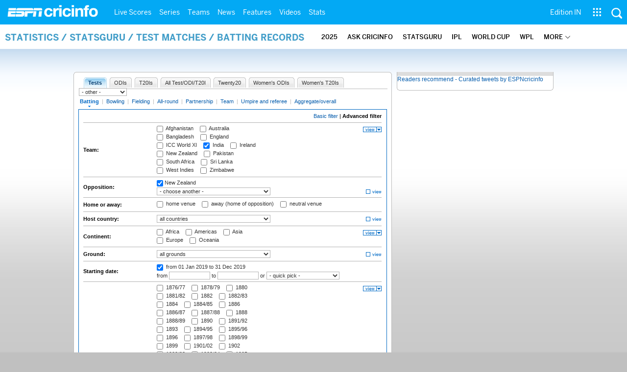

--- FILE ---
content_type: text/html; charset=UTF-8
request_url: https://stats.espncricinfo.com/ci/engine/stats/index.html?batting_positionmax1=7;batting_positionmin1=1;batting_positionval1=batting_position;class=1;filter=advanced;filter_box=continent;filter_box=event;filter_box=season;filter_box=series;filter_box=team;opposition=5;orderby=batting_average;qualmin1=3;qualval1=matches;spanmax1=31+Dec+2019;spanmin1=01+Jan+2019;spanval1=span;team=6;type=batting
body_size: 34765
content:

<!DOCTYPE html PUBLIC "-//W3C//DTD XHTML 1.0 Transitional//EN" "http://www.w3.org/TR/xhtml1/DTD/xhtml1-transitional.dtd">
<!-- hostname: web01, edition-view: , country: unknown, cluster: www, created: 2026-01-22 04:20:21 -->
<html xmlns="http://www.w3.org/1999/xhtml" xmlns:fb="http://www.facebook.com/2008/fbml" xmlns:og="http://opengraphprotocol.org/schema/" xmlns:fb="http://developers.facebook.com/schema/" >
<head>
 <script type="text/javascript">var _sf_startpt=(new Date()).getTime()</script>
 <meta name="google-site-verification" content="ZxdgH3XglRg0Bsy-Ho2RnO3EE4nRs53FloLS6fkt_nc" />
 <meta
        name="viewport"
        content="width=device-width, initial-scale=1.0, maximum-scale=1.0, user-scalable=0"
      />
 <title>Statsguru | Searchable Cricket Statistics database  | ESPNcricinfo.com</title>
 <meta http-equiv="Content-Type" content="text/html;charset=utf-8" />
 <meta name="keywords" content="cricket stats, analysis" />

 
 <meta name="description" content="Find interactive analysis of cricket stats and records only on ESPNcricinfo.com. Choose a criteria and generate your own record tables." />
<!--[if IE 9]>
<script language="javascript" type="text/javascript">
function fnCreateJumpList(iScenario) {
fnClearJumpList();
window.external.msSiteModeCreateJumpList("Quick Links")
window.external.msSiteModeAddJumpListItem('ICC World Test Championship, 2025-2027', 'https://www.espncricinfo.com/ci/content/current/series/1472510.html', 'https://a.espncdn.com/espncricinfo/favicon.ico');window.external.msSiteModeAddJumpListItem('Women's Championship', 'https://www.espncricinfo.com/ci/content/current/series/1308225.html', 'https://a.espncdn.com/espncricinfo/favicon.ico');window.external.msSiteModeAddJumpListItem('Cricket World Cup League 2', 'https://www.espncricinfo.com/ci/content/current/series/1420525.html', 'https://a.espncdn.com/espncricinfo/favicon.ico');window.external.msSiteModeAddJumpListItem('Sheffield Shield', 'https://www.espncricinfo.com/ci/content/current/series/1495274.html', 'https://a.espncdn.com/espncricinfo/favicon.ico');window.external.msSiteModeAddJumpListItem('Ranji Trophy 2025/26', 'https://www.espncricinfo.com/ci/content/current/series/1492381.html', 'https://a.espncdn.com/espncricinfo/favicon.ico');window.external.msSiteModeAddJumpListItem('New Zealand vs West Indies', 'https://www.espncricinfo.com/ci/content/current/series/1491681.html', 'https://a.espncdn.com/espncricinfo/favicon.ico');window.external.msSiteModeAddJumpListItem('IPL 2026', 'https://www.espncricinfo.com/ci/content/current/series/1510719.html', 'https://a.espncdn.com/espncricinfo/favicon.ico');window.external.msSiteModeAddJumpListItem('WPL 2026', 'https://www.espncricinfo.com/ci/content/current/series/1510059.html', 'https://a.espncdn.com/espncricinfo/favicon.ico');window.external.msSiteModeAddJumpListItem('ILT20', 'https://www.espncricinfo.com/ci/content/current/series/1501317.html', 'https://a.espncdn.com/espncricinfo/favicon.ico');window.external.msSiteModeShowJumpList();
}
function fnClearJumpList() {
window.external.msSiteModeClearJumplist();
}
</script>

<meta name="msapplication-task" content="name=Live Scores;action-uri=https://www.espncricinfo.com/ci/engine/current/match/scores/live.html;icon-uri=https://a.espncdn.com/espncricinfo/favicon.ico"/>
<meta name="msapplication-task" content="name=Latest News;action-uri=https://www.espncricinfo.com/ci/content/current/story/news.html;icon-uri=https://a.espncdn.com/espncricinfo/favicon.ico"/>
<meta name="msapplication-task" content="name=Fixtures;action-uri=https://www.espncricinfo.com/ci/content/current/match/fixtures/index.html;icon-uri=https://a.espncdn.com/espncricinfo/favicon.ico"/>
<meta name="msapplication-task" content="name=Results;action-uri=https://www.espncricinfo.com/ci/engine/current/match/scores/recent.html;icon-uri=https://a.espncdn.com/espncricinfo/favicon.ico"/>
<meta name="msapplication-task" content="name=Photos;action-uri=https://www.espncricinfo.com/ci/content/current/image/index.html;icon-uri=https://a.espncdn.com/espncricinfo/favicon.ico"/>
<meta name="msapplication-task" content="name=Audio/Video;action-uri=https://www.espncricinfo.com/ci/content/video_audio/index.html;icon-uri=https://a.espncdn.com/espncricinfo/favicon.ico"/>
<script language="javascript" type="text/javascript">
        fnCreateJumpList(2);
</script>
<![endif]-->


 <meta name="robots" content="index, follow" />
 <meta name="googlebot" content="index, follow" />
 <meta property="og:type" content="article"/>
 <meta property="og:title" content=""/>
 
 <meta property="og:image" content="https://a.espncdn.com/i/espn/espn_logos/espncricinfo.png" />
 <link rel="image_src" href="https://a.espncdn.com/i/espn/espn_logos/espncricinfo.png" />

<link rel="shortcut icon" href="https://a.espncdn.com/espncricinfo/favicon.ico" />
<link rel="icon" type="image/png" href="https://a.espncdn.com/espncricinfo/favicon.png" />
<link rel="icon" type="image/gif" href="https://a.espncdn.com/espncricinfo/favicon.gif" />
<link rel="apple-touch-icon" href="https://a.espncdn.com/wireless/mw5/r1/images/bookmark-icons/espncricinfo_icon-57x57.min.png" />
<link rel="apple-touch-icon-precomposed" href="https://a.espncdn.com/wireless/mw5/r1/images/bookmark-icons/espncricinfo_icon-57x57.min.png">
<link rel="apple-touch-icon-precomposed" sizes="72x72" href="https://a.espncdn.com/wireless/mw5/r1/images/bookmark-icons/espncricinfo_icon-72x72.min.png">
<link rel="apple-touch-icon-precomposed" sizes="114x114" href="https://a.espncdn.com/wireless/mw5/r1/images/bookmark-icons/espncricinfo_icon-114x114.min.png">
<link rel="apple-touch-icon-precomposed" sizes="152x152" href="https://a.espncdn.com/wireless/mw5/r1/images/bookmark-icons/espncricinfo_icon-152x152.min.png">

<script language="javascript"  type="text/javascript">
    let isApp = false;
    if (window.CleverTap) {
        isApp = true;
    } else if (window.webkit && window.webkit.messageHandlers && window.webkit.messageHandlers.clevertap) {
        isApp = true;
    }

    window.injectScript = function(src, opts) {
        (function() {
        var script = document.createElement("script");
        script.type = "text/javascript";
        script.async = false;
        script.src = src;
        if(opts && typeof opts.id !== "undefined") script.id = opts.id;
        if(opts && typeof opts.async !== "undefined") script.async = opts.async;
        if(opts && typeof opts.defer !== "undefined") script.defer = opts.defer;
        var s = document.getElementsByTagName('script')[0];
        s.parentNode.insertBefore(script, s);
        })();
    };

    if (!isApp) {
        
            window.injectScript('https://dcf.espn.com/TWDC-DTCI/prod/Bootstrap.js');
        
    }
</script>

<meta property="fb:app_id" content="260890547115" />
<meta property="og:site_name" content="Cricinfo" />



 <meta property="og:title" content=""/>

 <!-- Cricinfo Global News RSS feed link -->
<link href="/rss/content/story/feeds/0.xml" rel="alternate" type="application/rss+xml" title="Global News RSS Feed" />
<link href="/rss/livescores.xml" rel="alternate" type="application/rss+xml" title="Cricinfo live scores RSS feed" />


<link rel="stylesheet" href="https://a.espncdn.com/combiner/c?css=fonts/bentonsans.css,fonts/bentonsansbold.css,fonts/bentonsanslight.css,fonts/bentonsansmedium.css,fonts/bentonsanscond.css,fonts/bentonsanscondbold.css,fonts/bentonsanscondmedium.css" type="text/css" media="screen" charset="utf-8">
<link rel="stylesheet" href="https://i.imgci.com/navigation/cricinfo/ci/assets/css/main_nav.css?v=1616584657" type="text/css" media="screen" charset="utf-8">
<link rel="stylesheet" href="https://i.imgci.com/navigation/cricinfo/ci/assets/css/sub_nav.css?v=1616584657" type="text/css" media="screen" charset="utf-8">
<link rel="stylesheet" type="text/css" href="https://i.imgci.com/navigation/cricinfo/ci/global.0.0.1.css?1602154871"/>

<script language="javascript" type="text/javascript">
	if(navigator.userAgent.indexOf('Linux') != -1) { 
		var linux = '/navigation/cricinfo/ci/global_linux.css?1602154873';
		var linuxcss=document.createElement("link");
		linuxcss.setAttribute("rel", "stylesheet");
		linuxcss.setAttribute("type", "text/css");
		linuxcss.setAttribute("href", linux);
		document.getElementsByTagName("head")[0].appendChild(linuxcss);
	}
</script>

 <script language="javascript" type="text/javascript" src="https://i.imgci.com/navigation/cricinfo/ci/jquery-1.7.2.min.js"></script>
 <script language="javascript" type="text/javascript" src="https://i.imgci.com/navigation/cricinfo/ci/default.js?1671195368"></script>

<script src="https://a.espncdn.com/combiner/c?js=jquery-1.7.1.js,plugins/jquery.metadata.js,plugins/jquery.pubsub.r5.js,plugins/ba-debug-0.4.js,espn.l10n.r12.js,espn.core.duo.r55.js,espn.storage.r6.js,espn.geo.r2.js"></script>

<link rel="stylesheet" href="https://a.espncdn.com/players/web-player-bundle/5.5.2/espn-web-player-bundle.css" />
<!-- VOD Shim starts -->

<script src="https://i.imgci.com/navigation/cricinfo/ci/assets/js/plugins/jquery-2.0.2.min.js"></script>
<script src="https://i.imgci.com/navigation/cricinfo/ci/assets/js/plugins/jquery.cookie-1.4.1.min.js"></script>
<script src="https://a.espncdn.com/players/web-player-bundle/5.5.2/espn-web-player-bundle.min.js"></script>
<script src="https://i.imgci.com/navigation/cricinfo/ci/videoplayer/dtciplayer.js?t=1"></script>
<!-- VOD Shim ends -->



<script language="javascript"  type="text/javascript">
	if (typeof $ === 'undefined'){	
		var $ = jQuery;
	}
	ord=Math.random()*10000000000000000;
	var ad_counter = 1;

	cqanswer = '99';
	location_country = 'unknown';
	location_cluster = 'www';
</script>

<script src="https://i.imgci.com/navigation/cricinfo/ci/assets/js/plugins/jquery.cookie-1.4.1.min.js"></script>

<style type="text/css">
.video-play-button{background: url(https://i.imgci.com/espncricinfo/video/play-icon.png) no-repeat left bottom;bottom: 10px;left: 10px;position: absolute;right: 0px;text-shadow: none;top: 0px;width: 100%;background-size: 50px auto;opacity: .6;color: transparent;cursor:pointer;}
.video-play-button:hover{opacity: 1;}
</style>
 <script type="text/javascript" language="javascript" src="https://i.imgci.com/navigation/cricinfo/statsguru.js?1357641468"></script>

<meta name="application-name" content="ESPNcricinfo"/>
<meta name="msapplication-TileColor" content="#266ab4"/>
<meta name="msapplication-TileImage" content="https://i.imgci.com/espncricinfo/6b245241-3938-499c-8c79-9b80f97bed96.png"/>



<script type='text/javascript'>
  window.s_account = "wdgespcricinfo,wdgespge";
  
</script>

<!-- Load GPT JavaScript library used by DFP -->
<script type="text/javascript">
  var googletag = googletag || {};
  googletag.cmd = googletag.cmd || [];
  (function() {
    var gads = document.createElement("script");
    gads.async = true;
    gads.type = "text/javascript";
    var useSSL = true;
    // var useSSL = "https:" == document.location.protocol;
    gads.src = (useSSL ? "https:" : "http:") + "//www.googletagservices.com/tag/js/gpt.js";
    var node =document.getElementsByTagName("script")[0];
    node.parentNode.insertBefore(gads, node);
   })();
</script>
<script type="text/javascript" src="https://a.espncdn.com/combiner/c?js=swfobject/2.2/swfobject.js?minify=false"></script>


<style>
.espni-ad-slot{line-height: 0;}
pre.gpt-debug{padding: 10px; background: burlywood;}
</style>

  <script type='text/javascript'> 
  var ad_setting = {"adtar":"","kvbrand":"ci","kvcluster":"www","kvnavtype":"stats","kvpt":"statsindex","kvsite":"stats","networkid":"21783347309","path":"/21783347309/espn.cricinfo.com/stats","sp":"cricinfo","template":"desktop","template_type":"non_responsive","tstAdTar":""}; var __GPTenabled = true; 
  window.espn = window.espn || {};
  window.espn.ads = window.espn.ads || {};
  window.espn.ads.config = window.espn.ads.config || {};
  window.espn.ads.config.level = "espn.cricinfo.com/stats";
  </script>

<style>.vjs-logolink.hide{display:none;}</style>

</head>
<body onLoad="return guruStart();"

 id="cric_old_template">




<section class="mainnav_wrap" id="mainnav_wrap">
	<div class="nav_inner" id="nav_inner">

		<div class="nav_btn" id="nav_btn">
			<span class="back-icon-svg">
				<svg version="1.1" id="Capa_1" xmlns="http://www.w3.org/2000/svg" xmlns:xlink="http://www.w3.org/1999/xlink" x="0px" y="0px" viewBox="0 0 31.494 31.494" style="enable-background:new 0 0 31.494 31.494;" xml:space="preserve"> <path style="fill:#FFFFFF;" d="M10.273,5.009c0.444-0.444,1.143-0.444,1.587,0c0.429,0.429,0.429,1.143,0,1.571l-8.047,8.047h26.554 c0.619,0,1.127,0.492,1.127,1.111c0,0.619-0.508,1.127-1.127,1.127H3.813l8.047,8.032c0.429,0.444,0.429,1.159,0,1.587 c-0.444,0.444-1.143,0.444-1.587,0l-9.952-9.952c-0.429-0.429-0.429-1.143,0-1.571L10.273,5.009z"/> <g> </g> <g> </g> <g> </g> <g> </g> <g> </g> <g> </g> <g> </g> <g> </g> <g> </g> <g> </g> <g> </g> <g> </g> <g> </g> <g> </g> <g> </g> </svg>
			</span>
		</div>

		<div class="ci_logo" id="ci_logo">
			
			<a href="/">
			
				 
				 <img src="https://www.espncricinfo.com/static/images/logo.png">
				 
				<span class="logo_txt">ESPN Cricinfo</span>
			</a>
		</div>

		<nav class="main_nav" id="main_nav" data-role="none">


			<ul class="nav_grp" id="nav_grp" data-role="none">

							<li class="nav_grpitm nav_live_scores">
								
								<a href="https://www.espncricinfo.com/live-cricket-score" name="&lpos=header_livescores">Live Scores</a>

								<div class="nav_grp_lvl1 main_nav_options dd_wrap">

									<ul class="sub_nav" data-role="none">

										<li class="sub_nav_item">
											<a href="https://www.espncricinfo.com/live-cricket-score" name="&lpos=header_livescores">Live Scores Home</a>
										</li>

										<li class="sub_nav_item">
											<a href="https://www.espncricinfo.com/live-cricket-match-schedule-fixtures" name="&lpos=header_livescores">Schedule</a>
										</li>

										<li class="sub_nav_item">
											<a href="https://www.espncricinfo.com/live-cricket-match-results" name="&lpos=header_livescores">Results</a>
										</li>

										<li class="sub_nav_item">
											<a href="https://www.espncricinfo.com/live-cricket-month-view" name="&lpos=header_livescores">Month view</a>
										</li>

										<li class="sub_nav_item">
											<a href="https://www.espncricinfo.com/ci/engine/series/index.html?view=season" name="&lpos=header_livescores">Season view</a>
										</li>

										<li class="sub_nav_item">
											<a href="https://www.espncricinfo.com/ci/engine/match/index.html?view=calendar" name="&lpos=header_livescores">International calendar</a>
										</li>

										<li class="sub_nav_item">
											<a href="https://www.espncricinfo.com/ci/engine/match/scores/desktop.html" name="&lpos=header_livescores">Desktop Scoreboard</a>
										</li>

									</ul>

								</div>
							</li>

							<li class="nav_grpitm nav_series">
								
								<a href="https://www.espncricinfo.com/cricket-fixtures" name="&lpos=header_series">Series</a>

								<div class="nav_grp_lvl1 main_nav_options dd_wrap">

									<ul class="sub_nav" data-role="none">

										<li class="sub_nav_item">
											<a href="https://www.espncricinfo.com/series/women-s-t20-world-cup-qualifier-2025-26-1515205" name="&lpos=header_series">Women's T20 World Cup QLF</a>
										</li>

										<li class="sub_nav_item">
											<a href="https://www.espncricinfo.com/series/women-s-premier-league-2025-26-1510059" name="&lpos=header_series">WPL 2026</a>
										</li>

										<li class="sub_nav_item">
											<a href="https://www.espncricinfo.com/series/men-s-under-19-world-cup-2025-26-1511849" name="&lpos=header_series">Under-19 World Cup</a>
										</li>

										<li class="sub_nav_item">
											<a href="https://www.espncricinfo.com/series/icc-men-s-t20-world-cup-2025-26-1502138" name="&lpos=header_series">Men's T20 World Cup 2026</a>
										</li>

										<li class="sub_nav_item">
											<a href="https://www.espncricinfo.com/series/new-zealand-in-india-2025-26-1490228" name="&lpos=header_series">India vs New Zealand</a>
										</li>

										<li class="sub_nav_item">
											<a href="https://www.espncricinfo.com/series/england-in-sri-lanka-2025-26-1507712" name="&lpos=header_series">Sri Lanka vs England</a>
										</li>

										<li class="sub_nav_item">
											<a href="https://www.espncricinfo.com/series/west-indies-in-south-africa-2025-26-1477604" name="&lpos=header_series">South Africa vs West Indies</a>
										</li>

										<li class="sub_nav_item">
											<a href="https://www.espncricinfo.com/series/big-bash-league-2025-26-1490534" name="&lpos=header_series">BBL 2025</a>
										</li>

										<li class="sub_nav_item">
											<a href="https://www.espncricinfo.com/series/sa20-2025-26-1494252" name="&lpos=header_series">SA20 2026</a>
										</li>

										<li class="sub_nav_item">
											<a href="https://www.espncricinfo.com/series/bangladesh-premier-league-2025-26-1516530" name="&lpos=header_series">BPL 2025</a>
										</li>

										<li class="sub_nav_item">
											<a href="https://www.espncricinfo.com/series/women-s-super-smash-2025-26-1499624" name="&lpos=header_series">Women's Super Smash</a>
										</li>

										<li class="sub_nav_item">
											<a href="https://www.espncricinfo.com/series/super-smash-2025-26-1499623" name="&lpos=header_series">Men's Super Smash</a>
										</li>

										<li class="sub_nav_item">
											<a href="https://www.espncricinfo.com/series/indian-premier-league-2025-26-1510719" name="&lpos=header_series">IPL 2026</a>
										</li>

										<li class="sub_nav_item">
											<a href="https://www.espncricinfo.com/series/vijay-hazare-trophy-2025-26-1492383" name="&lpos=header_series">Vijay Hazare Trophy</a>
										</li>

										<li class="sub_nav_item">
											<a href="https://www.espncricinfo.com/series/ranji-trophy-2025-26-1492381" name="&lpos=header_series">Ranji Trophy</a>
										</li>

										<li class="sub_nav_item">
											<a href="https://www.espncricinfo.com/series/sheffield-shield-2025-26-1495274" name="&lpos=header_series">Sheffield Shield</a>
										</li>

										<li class="sub_nav_item">
											<a href="https://www.espncricinfo.com/series/one-day-cup-aus-2025-26-1495275" name="&lpos=header_series">One-Day Cup (AUS)</a>
										</li>

										<li class="sub_nav_item">
											<a href="https://www.espncricinfo.com/series/csa-4-day-series-division-1-2025-26-1501055" name="&lpos=header_series">CSA 4-Day Div 1</a>
										</li>

										<li class="sub_nav_item">
											<a href="https://www.espncricinfo.com/series/csa-4-day-series-division-2-2025-26-1501056" name="&lpos=header_series">CSA 4-Day Div 2</a>
										</li>

										<li class="sub_nav_item">
											<a href="https://www.espncricinfo.com/series/major-league-tournament-2025-26-1511626/match-schedule-fixtures-and-results" name="&lpos=header_series">Major League (SL)</a>
										</li>

										<li class="sub_nav_item">
											<a href="https://www.espncricinfo.com/series/icc-world-test-championship-2025-2027-1472510" name="&lpos=header_series">Test Championship 2025-2027</a>
										</li>

										<li class="sub_nav_item">
											<a href="https://www.espncricinfo.com/series/icc-women-s-championship-2022-23-2025-1308225" name="&lpos=header_series">Women's Championship</a>
										</li>

										<li class="sub_nav_item">
											<a href="https://www.espncricinfo.com/series/icc-men-s-cricket-world-cup-league-2-2023-24-2027-1420525" name="&lpos=header_series">World Cup League 2</a>
										</li>

										<li class="sub_nav_item">
											<a href="https://www.espncricinfo.com/series/cwc-challenge-league-group-a-2024-2026-1451764" name="&lpos=header_series">CWC Challenge League Group A</a>
										</li>

										<li class="sub_nav_item">
											<a href="https://www.espncricinfo.com/series/cwc-challenge-league-group-b-2024-2026-1451884" name="&lpos=header_series">CWC Challenge League Group B</a>
										</li>

										<li class="sub_nav_item">
											<a href="https://www.espncricinfo.com/cricket-fixtures/#future" name="&lpos=header_series">-Future series-</a>
										</li>

										<li class="sub_nav_item">
											<a href="https://www.espncricinfo.com/ci/engine/series/index.html" name="&lpos=header_series">-Archives-</a>
										</li>

									</ul>

								</div>
							</li>

							<li class="nav_grpitm nav_teams">
								
								<a href="https://www.espncricinfo.com/team" name="&lpos=header_teams">Teams</a>

								<div class="nav_grp_lvl1 main_nav_options dd_wrap">

									<ul class="subnav_grp" data-role="none">

										<li class="subnav_grpitm">

											<ul class="sub_nav" data-role="none">

												<li class="sub_nav_item">
													<a href="https://www.espncricinfo.com/team/australia-2" name="&lpos=header_teams">Australia</a>
												</li>

												<li class="sub_nav_item">
													<a href="https://www.espncricinfo.com/team/afghanistan-40" name="&lpos=header_teams">Afghanistan</a>
												</li>

												<li class="sub_nav_item">
													<a href="https://www.espncricinfo.com/team/bangladesh-25" name="&lpos=header_teams">Bangladesh</a>
												</li>

												<li class="sub_nav_item">
													<a href="https://www.espncricinfo.com/team/canada-17" name="&lpos=header_teams">Canada</a>
												</li>

												<li class="sub_nav_item">
													<a href="https://www.espncricinfo.com/team/england-1" name="&lpos=header_teams">England</a>
												</li>

												<li class="sub_nav_item">
													<a href="https://www.espncricinfo.com/team/ireland-29" name="&lpos=header_teams">Ireland</a>
												</li>

												<li class="sub_nav_item">
													<a href="https://www.espncricinfo.com/team/india-6" name="&lpos=header_teams">India</a>
												</li>

												<li class="sub_nav_item">
													<a href="https://www.espncricinfo.com/team/namibia-28" name="&lpos=header_teams">Namibia</a>
												</li>

												<li class="sub_nav_item">
													<a href="https://www.espncricinfo.com/team/new-zealand-5" name="&lpos=header_teams">New Zealand</a>
												</li>

												<li class="sub_nav_item">
													<a href="https://www.espncricinfo.com/team/nepal-33" name="&lpos=header_teams">Nepal</a>
												</li>

												<li class="sub_nav_item">
													<a href="https://www.espncricinfo.com/team/pakistan-7" name="&lpos=header_teams">Pakistan</a>
												</li>

												<li class="sub_nav_item">
													<a href="https://www.espncricinfo.com/team/netherlands-15" name="&lpos=header_teams">Netherlands</a>
												</li>

												<li class="sub_nav_item">
													<a href="https://www.espncricinfo.com/team/south-africa-3" name="&lpos=header_teams">South Africa</a>
												</li>

												<li class="sub_nav_item">
													<a href="https://www.espncricinfo.com/team/oman-37" name="&lpos=header_teams">Oman</a>
												</li>

												<li class="sub_nav_item">
													<a href="https://www.espncricinfo.com/team/sri-lanka-8" name="&lpos=header_teams">Sri Lanka</a>
												</li>

												<li class="sub_nav_item">
													<a href="https://www.espncricinfo.com/team/scotland-30" name="&lpos=header_teams">Scotland</a>
												</li>

												<li class="sub_nav_item">
													<a href="https://www.espncricinfo.com/team/west-indies-4" name="&lpos=header_teams">West Indies</a>
												</li>

												<li class="sub_nav_item">
													<a href="https://www.espncricinfo.com/team/united-arab-emirates-27" name="&lpos=header_teams">UAE</a>
												</li>

												<li class="sub_nav_item">
													<a href="https://www.espncricinfo.com/team/zimbabwe-9" name="&lpos=header_teams">Zimbabwe</a>
												</li>

												<li class="sub_nav_item">
													<a href="https://www.espncricinfo.com/team/united-states-of-america-11" name="&lpos=header_teams">USA</a>
												</li>

											</ul>
										</li>

									</ul>

								</div>
							</li>

							<li class="nav_grpitm nav_news">
								
								<a href="https://www.espncricinfo.com/cricket-news" name="&lpos=header_news">News</a>

								<div class="nav_grp_lvl1 main_nav_options dd_wrap">

									<ul class="subnav_grp" data-role="none">

										<li class="subnav_grpitm">

											<ul class="sub_nav" data-role="none">

												<li class="sub_nav_item">
													<a href="https://www.espncricinfo.com/cricket-news" name="&lpos=header_news">News Home</a>
												</li>

												<li class="sub_nav_item">
													<a href="https://www.espncricinfo.com/cricket-news/the-future-of-odis-39" name="&lpos=header_news">Future of ODIs</a>
												</li>

												<li class="sub_nav_item">
													<a href="https://www.espncricinfo.com/cricket-news/ball-tampering-25" name="&lpos=header_news">Ball-tampering</a>
												</li>

												<li class="sub_nav_item">
													<a href="https://www.espncricinfo.com/cricket-news/technology-in-cricket-18" name="&lpos=header_news">Technology in cricket</a>
												</li>

												<li class="sub_nav_item">
													<a href="https://www.espncricinfo.com/cricket-news/racism-99" name="&lpos=header_news">Racism</a>
												</li>

												<li class="sub_nav_item">
													<a href="https://www.espncricinfo.com/cricket-news/run-out-controversies-325" name="&lpos=header_news">Run-out controversies</a>
												</li>

												<li class="sub_nav_item">
													<a href="https://www.espncricinfo.com/cricket-news/corruption-in-cricket-4" name="&lpos=header_news">Corruption</a>
												</li>

											</ul>
										</li>

									</ul>

								</div>
							</li>

							<li class="nav_grpitm nav_features">
								
								<a href="https://www.espncricinfo.com/cricket-features" name="&lpos=header_features">Features</a>

								<div class="nav_grp_lvl1 main_nav_options dd_wrap">

									<ul class="subnav_grp" data-role="none">

										<li class="subnav_grpitm">

											<ul class="sub_nav" data-role="none">

												<li class="sub_nav_item">
													<a href="https://www.espncricinfo.com/cricket-features" name="&lpos=header_features">Features Home</a>
												</li>

												<li class="sub_nav_item">
													<a href="https://www.espncricinfo.com/on-this-day/cricket-events" name="&lpos=header_features">On this day</a>
												</li>

												<li class="sub_nav_item">
													<a href="https://www.espncricinfo.com/espncricinfo-writers-index" name="&lpos=header_features">Writers</a>
												</li>

												<li class="sub_nav_item">
													<a href="https://www.espncricinfo.com/webstories" name="&lpos=header_features">Web stories</a>
												</li>

												<li class="sub_nav_item">
													<a href="https://www.espncricinfo.com/gallery" name="&lpos=header_features">Photo galleries</a>
												</li>

												<li class="sub_nav_item">
													<a href="https://www.espncricinfo.com/cricinfo-30-years" name="&lpos=header_features">Cricinfo 30 years</a>
												</li>

												<li class="sub_nav_item">
													<a href="https://www.thecricketmonthly.com/" target="_blank" name="&lpos=header_features">The Cricket Monthly</a>
												</li>

											</ul>
										</li>

									</ul>

								</div>
							</li>

							<li class="nav_grpitm nav_videos">
								
								<a href="https://www.espncricinfo.com/cricket-videos/" name="&lpos=header_videos">Videos</a>

								<div class="nav_grp_lvl1 main_nav_options dd_wrap">

									<ul class="subnav_grp" data-role="none">

										<li class="subnav_grpitm">

											<ul class="sub_nav" data-role="none">

												<li class="sub_nav_item">
													<a href="https://www.espncricinfo.com/cricket-videos/genre/the-dhoni-legacy-304" name="&lpos=header_videos">The Dhoni Legacy</a>
												</li>

												<li class="sub_nav_item">
													<a href="https://www.espncricinfo.com/cricket-videos/genre/cricinformed-299" name="&lpos=header_videos">Cricinformed</a>
												</li>

												<li class="sub_nav_item">
													<a href="https://www.espncricinfo.com/cricket-videos/genre/time-out-221" name="&lpos=header_videos">Time Out English</a>
												</li>

												<li class="sub_nav_item">
													<a href="https://www.espncricinfo.com/cricket-videos/genre/match-day-hindi-281" name="&lpos=header_videos">Time Out Hindi</a>
												</li>

												<li class="sub_nav_item">
													<a href="https://www.espncricinfo.com/cricket-videos/genre/kya-khoya-kya-paaya-292" name="&lpos=header_videos">Kya Khoya Kya Paaya</a>
												</li>

												<li class="sub_nav_item">
													<a href="https://www.espncricinfo.com/cricket-videos/genre/haan-ya-naa-247" name="&lpos=header_videos">Haan Ya Naa</a>
												</li>

												<li class="sub_nav_item">
													<a href="https://www.espncricinfo.com/cricket-videos/genre/25-questions-191" name="&lpos=header_videos">25 Questions</a>
												</li>

												<li class="sub_nav_item">
													<a href="https://www.espncricinfo.com/cricket-videos/genre/news-and-analysis-34" name="&lpos=header_videos">News and Analysis</a>
												</li>

												<li class="sub_nav_item">
													<a href="https://www.espncricinfo.com/cricket-videos/genre/interviews-9" name="&lpos=header_videos">Interviews</a>
												</li>

												<li class="sub_nav_item">
													<a href="https://www.espncricinfo.com/cricket-videos/genre/features-46" name="&lpos=header_videos">Features</a>
												</li>

												<li class="sub_nav_item">
													<a href="https://www.espncricinfo.com/cricket-videos/genre/press-conference-2" name="&lpos=header_videos">Press Conference</a>
												</li>

												<li class="sub_nav_item">
													<a href="https://www.espncricinfo.com/cricket-videos/genre/ravi-raunak-277" name="&lpos=header_videos">Ravi & Raunak</a>
												</li>

												<li class="sub_nav_item">
													<a href="https://www.espncricinfo.com/cricket-videos/genre/politeenquiries-119" name="&lpos=header_videos">Polite Enquiries</a>
												</li>

												<li class="sub_nav_item">
													<a href="https://www.espncricinfo.com/cricket-videos/genre/run-order-166" name="&lpos=header_videos">Run Order</a>
												</li>

												<li class="sub_nav_item">
													<a href="https://www.espncricinfo.com/cricket-videos/genre/newsroom-218" name="&lpos=header_videos">Newsroom</a>
												</li>

												<li class="sub_nav_item">
													<a href="https://www.espncricinfo.com/cricket-videos/genre/highlights-37" name="&lpos=header_videos">Highlights</a>
												</li>

												<li class="sub_nav_item">
													<a href="https://www.youtube.com/ESPNCricinfo" target="_blank" name="&lpos=header_videos">YouTube</a>
												</li>

											</ul>
										</li>

									</ul>

								</div>
							</li>

							<li class="nav_grpitm nav_stats">
								
								<a href="https://www.espncricinfo.com/records" name="&lpos=header_stats">Stats</a>

								<div class="nav_grp_lvl1 main_nav_options dd_wrap">

									<ul class="sub_nav" data-role="none">

										<li class="sub_nav_item">
											<a href="https://www.espncricinfo.com/records" name="&lpos=header_stats">Stats home</a>
										</li>

										<li class="sub_nav_item">
											<a href="https://www.espncricinfo.com/ask" name="&lpos=header_stats">AskCricinfo</a>
										</li>

										<li class="sub_nav_item">
											<a href="https://stats.espncricinfo.com/ci/engine/stats/index.html" name="&lpos=header_stats">Statsguru</a>
										</li>

										<li class="sub_nav_item">
											<a href="https://www.espncricinfo.com/genre/superstats-706" name="&lpos=header_stats">SuperStats</a>
										</li>

										<li class="sub_nav_item">
											<a href="https://www.espncricinfo.com/records/year/2025-2025" name="&lpos=header_stats">2025 records</a>
										</li>

										<li class="sub_nav_item">
											<a href="https://www.espncricinfo.com/records/year/2024-2024" name="&lpos=header_stats">2024 records</a>
										</li>

										<li class="sub_nav_item">
											<a href="https://www.espncricinfo.com/records" name="&lpos=header_stats">All records</a>
										</li>

										<li class="sub_nav_item">
											<a href="https://www.espncricinfo.com/cricketers" name="&lpos=header_stats">Players</a>
										</li>

										<li class="sub_nav_item">
											<a href="https://www.espncricinfo.com/cricket-grounds" name="&lpos=header_stats">Grounds</a>
										</li>

										<li class="sub_nav_item">
											<a href="https://www.espncricinfo.com/rankings/icc-team-ranking" name="&lpos=header_stats">Rankings</a>
										</li>

									</ul>

								</div>
							</li>


			</ul>
			<ul class="nav_grp nav_grp_right" data-role="none">
				<!-- Right side section starts -->
				<li class="nav_grpitm nav_editions" id="edition_grp">
					<a href="#" name="&lpos=header_editions">Edition IN</a>
					 <div class="nav_grp_lvl1 dd_wrap" >
						 <ul class="subnav_grp" data-role="none">
							 <li class="subnav_grpitm">
								 <ul class="sub_nav" data-role="none">
									 <li class="sub_nav_item"><a data-hover="Africa" data-edition="espncricinfo-en-za" class="nav-link dropdown-item " target="_self" rel="" href="#">Africa</a></li>
									 <li class="sub_nav_item"><a data-hover="Bangladesh" data-edition="espncricinfo-en-bd" class="nav-link dropdown-item " target="_self" rel="" href="#">Bangladesh</a></li>
									 <li class="sub_nav_item"><a data-hover="New Zealand" data-edition="espncricinfo-en-nz" class="nav-link dropdown-item " target="_self" rel="" href="#">New Zealand</a></li>
									 <li class="sub_nav_item"><a data-hover="Sri Lanka" class="nav-link dropdown-item " data-edition="espncricinfo-en-lk" target="_self" rel="" href="#">Sri Lanka</a></li>
									 <li class="sub_nav_item"><a data-hover="United States" data-edition="espncricinfo-en-us" class="nav-link dropdown-item " target="_self" rel="" href="#">United States</a></li>
								 </ul>
							 </li>
							 <li class="subnav_grpitm">
								 <ul class="sub_nav" data-role="none">
									 <li class="sub_nav_item"><a data-hover="Australia" data-edition="espncricinfo-en-au" class="nav-link dropdown-item " target="_self" rel="" href="#">Australia</a></li>
									 <li class="sub_nav_item"><a data-hover="India" data-edition="espncricinfo-en-in" class="nav-link dropdown-item  dropdown-item-selected  active" target="_self" rel="" href="#">India</a></li>
									 <li class="sub_nav_item"><a data-hover="Pakistan" data-edition="espncricinfo-en-pk" class="nav-link dropdown-item " target="_self" rel="" href="#">Pakistan</a></li>
									 <li class="sub_nav_item"><a data-hover="United Kingdom" data-edition="espncricinfo-en-uk" class="nav-link dropdown-item " target="_self" rel="" href="#">United Kingdom</a></li>
									 <li class="sub_nav_item"><a data-hover="Global" class="nav-link dropdown-item " data-edition="espncricinfo-en-ww" target="_self" rel="" href="#">Global</a></li>
								 </ul>
							 </li>
						 </ul>
				 
					 </div>
				 </li>
				 <li class="nav_grpitm nav_more_item">
					<div class="nav_grpico">
						<a href="#" class="sp nav_more_img" name="&lpos=header_editions"></a>
					</div>
					<div class="nav_grp_lvl1 dd_wrap">
						<ul class="nav_grp_more_ftr" >
							<li class="sub_nav_item">
								<a href="https://www.espncricinfo.com/wisdenalmanack/content/story/almanack" data-hover="" class="featured-link" target="_blank" rel="noopener noreferrer">
									<img src="https://a.espncdn.com/redesign/assets/img/logos/wisden.png" alt="" class="img">
									<span class="link-label">Wisden Almanack</span>
								</a>
								<span class="external-icon-svg">
									<svg xmlns="http://www.w3.org/2000/svg" xmlns:xlink="http://www.w3.org/1999/xlink" viewBox="0 0 24 24" version="1.1">
										<g id="surface23881170">
										<rect x="0" y="0" width="24" height="24" style="fill:rgb(100%,100%,100%);fill-opacity:1;stroke:none;"/>
										<path style=" stroke:none;fill-rule:nonzero;fill:rgb(28.235295%,28.627452%,29.019609%);fill-opacity:1;" d="M 20.734375 2.492188 C 20.707031 2.492188 20.679688 2.496094 20.652344 2.5 L 13.75 2.5 C 13.480469 2.496094 13.226562 2.636719 13.089844 2.871094 C 12.957031 3.105469 12.957031 3.394531 13.089844 3.628906 C 13.226562 3.863281 13.480469 4.003906 13.75 4 L 18.9375 4 L 11.21875 11.71875 C 11.023438 11.90625 10.945312 12.1875 11.011719 12.449219 C 11.082031 12.710938 11.289062 12.917969 11.550781 12.988281 C 11.8125 13.054688 12.09375 12.976562 12.28125 12.78125 L 20 5.0625 L 20 10.25 C 19.996094 10.519531 20.136719 10.773438 20.371094 10.910156 C 20.605469 11.042969 20.894531 11.042969 21.128906 10.910156 C 21.363281 10.773438 21.503906 10.519531 21.5 10.25 L 21.5 3.34375 C 21.53125 3.125 21.460938 2.90625 21.316406 2.742188 C 21.167969 2.578125 20.957031 2.488281 20.734375 2.492188 Z M 6.25 4 C 4.1875 4 2.5 5.6875 2.5 7.75 L 2.5 17.75 C 2.5 19.8125 4.1875 21.5 6.25 21.5 L 16.25 21.5 C 18.3125 21.5 20 19.8125 20 17.75 L 20 12.75 C 20.003906 12.480469 19.863281 12.226562 19.628906 12.089844 C 19.394531 11.957031 19.105469 11.957031 18.871094 12.089844 C 18.636719 12.226562 18.496094 12.480469 18.5 12.75 L 18.5 17.75 C 18.5 19 17.5 20 16.25 20 L 6.25 20 C 5 20 4 19 4 17.75 L 4 7.75 C 4 6.5 5 5.5 6.25 5.5 L 11.25 5.5 C 11.519531 5.503906 11.773438 5.363281 11.910156 5.128906 C 12.042969 4.894531 12.042969 4.605469 11.910156 4.371094 C 11.773438 4.136719 11.519531 3.996094 11.25 4 Z M 6.25 4 "/>
										</g>
									</svg>
								</span>

							</li>
							<li class="sub_nav_item">
								<a href="https://www.espn.in" data-hover="" class="featured-link" target="_blank" rel="noopener noreferrer">
									<img src="https://a.espncdn.com/redesign/assets/img/logos/espn-logo-cric.png" alt="" class="img">
									<span class="link-label">ESPN.in</span>
								</a>
								<span class="external-icon-svg">
									<svg xmlns="http://www.w3.org/2000/svg" xmlns:xlink="http://www.w3.org/1999/xlink" viewBox="0 0 24 24" version="1.1">
										<g id="surface23881170">
										<rect x="0" y="0" width="24" height="24" style="fill:rgb(100%,100%,100%);fill-opacity:1;stroke:none;"/>
										<path style=" stroke:none;fill-rule:nonzero;fill:rgb(28.235295%,28.627452%,29.019609%);fill-opacity:1;" d="M 20.734375 2.492188 C 20.707031 2.492188 20.679688 2.496094 20.652344 2.5 L 13.75 2.5 C 13.480469 2.496094 13.226562 2.636719 13.089844 2.871094 C 12.957031 3.105469 12.957031 3.394531 13.089844 3.628906 C 13.226562 3.863281 13.480469 4.003906 13.75 4 L 18.9375 4 L 11.21875 11.71875 C 11.023438 11.90625 10.945312 12.1875 11.011719 12.449219 C 11.082031 12.710938 11.289062 12.917969 11.550781 12.988281 C 11.8125 13.054688 12.09375 12.976562 12.28125 12.78125 L 20 5.0625 L 20 10.25 C 19.996094 10.519531 20.136719 10.773438 20.371094 10.910156 C 20.605469 11.042969 20.894531 11.042969 21.128906 10.910156 C 21.363281 10.773438 21.503906 10.519531 21.5 10.25 L 21.5 3.34375 C 21.53125 3.125 21.460938 2.90625 21.316406 2.742188 C 21.167969 2.578125 20.957031 2.488281 20.734375 2.492188 Z M 6.25 4 C 4.1875 4 2.5 5.6875 2.5 7.75 L 2.5 17.75 C 2.5 19.8125 4.1875 21.5 6.25 21.5 L 16.25 21.5 C 18.3125 21.5 20 19.8125 20 17.75 L 20 12.75 C 20.003906 12.480469 19.863281 12.226562 19.628906 12.089844 C 19.394531 11.957031 19.105469 11.957031 18.871094 12.089844 C 18.636719 12.226562 18.496094 12.480469 18.5 12.75 L 18.5 17.75 C 18.5 19 17.5 20 16.25 20 L 6.25 20 C 5 20 4 19 4 17.75 L 4 7.75 C 4 6.5 5 5.5 6.25 5.5 L 11.25 5.5 C 11.519531 5.503906 11.773438 5.363281 11.910156 5.128906 C 12.042969 4.894531 12.042969 4.605469 11.910156 4.371094 C 11.773438 4.136719 11.519531 3.996094 11.25 4 Z M 6.25 4 "/>
										</g>
									</svg>
								</span>

							</li>
						</ul>

						<div class="nav_grp_footer">
							<a href="https://submit.espncricinfo.com/ci/content/submit/forms/feedback.html" data-hover="Feedback" class="footer-link" target="_parent" rel="">Feedback</a>
							<a href="https://www.espncricinfo.com/ci/content/page/866033.html" data-hover="Sitemap" class="footer-link" target="_parent" rel="">Sitemap</a>
							<a href="https://www.espncricinfo.com/ci/content/page/156066.html" data-hover="About us" class="footer-link" target="_parent" rel="">About us</a>
							<a href="https://www.espncricinfo.com/ci/content/page/156050.html" data-hover="Contact us" class="footer-link" target="_parent" rel="">Contact us</a>
							<a href="https://india.disneycareers.com/en/search-jobs/advanced-search" data-hover="Careers" class="footer-link" target="_parent" rel="">Careers</a>
							<a href="https://www.nielsen.com/us/en/legal/privacy-statement/digital-measurement" data-hover="About Nielsen Measurement" class="footer-link" target="_parent" rel="">About Nielsen Measurement</a>
						</div>
					</div>
				</li>

				
				<li class="nav_grpitm nav_grp_srch" id="nav_serach_logo">
					<div class="nav_grpico">
						<span class="sp sp_srch1"></span>
						<span class="nav_txt">Search</span>
					</div>
					<div class="nav_search_form" id="nav_search">
						<form class="search-form" id="cric_search">
							<input type="text" placeholder="Search Series, Teams or Players..." name="q" spellcheck="false" autocomplete="off">
							<button type="submit"><i class="sp icon-search"></i>
							</button>
						</form>
					</div>
				</li>

			</ul>

		</nav>

	</div>
</section>
<section class="mainnav_wrap_small" id="mainnav_wrap_small"  data-role="none">
<!-- place holder for mobile navigation -->
	<div class="nav_mask" id="nav_mask"></div>
</section>



<nav class="mobile-navbar">
   <ul class="navbar-nav">
      <li class="nav-item">
         <a class="nav-link" href="https://www.espncricinfo.com/">
            <div><i class="espn-icon icon-home-outline-after"></i><span class="label">Home</span></div>
         </a>
      </li>
      <li class="nav-item">
         <a class="nav-link" href="https://www.espncricinfo.com/live-cricket-score">
            <div><i class="espn-icon icon-cricket-outline-after"></i><span class="label">Matches</span></div>
         </a>
      </li>
      <li class="nav-item">
         <a class="nav-link" href="https://www.espncricinfo.com/?tab=series">
            <div><i class="espn-icon icon-games-outline-after"></i><span class="label">Series</span></div>
         </a>
      </li>
			<li class="nav-item">
				<a class="nav-link" href="https://www.espncricinfo.com/video">
					<div><i class="espn-icon icon-play02-outline-after"></i><span class="label d-block">Video</span></div>
				</a>
			</li>
      <li class="nav-item">
         <a class="nav-link" href="https://www.espncricinfo.com/cricket-news">
            <div><i class="espn-icon icon-gear-outline-after"></i><span class="label">News</span></div>
         </a>
      </li>
   </ul>
</nav>

<script src="https://i.imgci.com/navigation/cricinfo/ci/assets/js/plugins/jquery-2.0.2.min.js"></script>
<script src="https://i.imgci.com/navigation/cricinfo/ci/assets/js/plugins/jquery.cookie-1.4.1.min.js"></script>
<script>
$(document).ready(function() {
	$('#nav_serach_logo').on('click', function(e) {
		e.stopPropagation();
		$('#nav_search').show();
	});

	$(document).click(function(){
		$('#nav_search').hide();
	});

	function handleSarch() {
		var searchURL = "https://search.espncricinfo.com/ci/content/site/search.html?search=";
		var searchVal = $('#cric_search input').val();
		if(searchVal.length > 0) {
			searchURL = searchURL +  searchVal;
			document.location = searchURL;
		}
	};

	$('#cric_search').on('submit', function(e) {
		e.preventDefault();
		handleSarch();
	});

	$(".back-icon-svg").on("click", function(e) {
		window.history.back();
	})

	document.querySelectorAll('.main_nav_options').forEach(options => {
    const links = options.querySelectorAll('.sub_nav_item')
		if (links.length > 6) {
			options.classList.add('dbl_cols');
		}
	})

});
		</script>




<!--  <div id="ciHomeMastContainer">


 </div> -->


	   <div class="subnav-wrap sub-nav  ">
        <div class="row">
          <div class="large-20 sub-nav-wrap" id="sub-nav-wrap">

            <div class="icc-home">
				<a href="/records">
Statistics / Statsguru / Test matches / Batting records
				</a>
	        </div>


            <ul class="subnav_tier1 subnav-item-wrap" id="subnav_tier1" data-role="none">

                <li ><a name="&lpos=quicklink_2025" href="/records/year/2025-2025">2025</a>

                </li>

                <li ><a name="&lpos=quicklink_Ask Cricinfo" href="/ask">Ask Cricinfo</a>

                </li>

                <li ><a name="&lpos=quicklink_Statsguru" href="https://stats.espncricinfo.com/ci/engine/stats/index.html">Statsguru</a>

                </li>

                <li ><a name="&lpos=quicklink_IPL" href="/records/trophy/indian-premier-league-117">IPL</a>

                </li>

                <li ><a name="&lpos=quicklink_World Cup" href="/records/trophy/world-cup-12">World Cup</a>

                </li>

                <li ><a name="&lpos=quicklink_WPL" href="/records/trophy/women-s-premier-league-988">WPL</a>

                </li>

                <li ><a name="&lpos=quicklink_Champions Trophy" href="/records/trophy/icc-champions-trophy-icc-knockout-44">Champions Trophy</a>

                </li>

                <li ><a name="&lpos=quicklink_T20 WC (M)" href="/records/trophy/icc-men-s-t20-world-cup-89">T20 WC (M)</a>

                </li>

                <li ><a name="&lpos=quicklink_BBL" href="/records/trophy/big-bash-league-158">BBL</a>

                </li>

                <li ><a name="&lpos=quicklink_Men's 100" href="/records/trophy/the-hundred-men-s-competition-826">Men's 100</a>

                </li>

                <li ><a name="&lpos=quicklink_PSL" href="/records/trophy/pakistan-super-league-205">PSL</a>

                </li>

                <li ><a name="&lpos=quicklink_CPL" href="/records/trophy/caribbean-premier-league-748">CPL</a>

                </li>

                <li ><a name="&lpos=quicklink_Blast" href="/records/trophy/twenty20-cup-england-113">Blast</a>

                </li>

                <li ><a name="&lpos=quicklink_BPL" href="/records/trophy/bangladesh-premier-league-159">BPL</a>

                </li>

                <li ><a name="&lpos=quicklink_LPL" href="/records/trophy/lanka-premier-league-865">LPL</a>

                </li>

                <li ><a name="&lpos=quicklink_SA20" href="/records/trophy/sa20-987">SA20</a>

                </li>

                <li ><a name="&lpos=quicklink_ILT20" href="/records/trophy/international-league-t20-946">ILT20</a>

                </li>

                <li ><a name="&lpos=quicklink_100 (M)" href="/records/trophy/the-hundred-men-s-competition-826">100 (M)</a>

                </li>

                <li ><a name="&lpos=quicklink_World Cup (W)" href="/records/trophy/women-s-world-cup-68">World Cup (W)</a>

                </li>

                <li ><a name="&lpos=quicklink_T20 WC (W)" href="/records/trophy/icc-women-s-t20-world-cup-136">T20 WC (W)</a>

                </li>

                <li ><a name="&lpos=quicklink_WBBL" href="/records/trophy/women-s-big-bash-league-720">WBBL</a>

                </li>

                <li ><a name="&lpos=quicklink_Women's 100" href="/records/trophy/the-hundred-women-s-competition-834">Women's 100</a>

                </li>

                <li ><a name="&lpos=quicklink_U-19 WC" href="/records/trophy/under-19s-world-cup-109">U-19 WC</a>

                </li>

            </ul>

            </div>
          </div>
        </div>




    <div id="ciHomeLeaderboard">
        <div class="bnrHldr" style="margin-bottom:8px;" align="center">
<div class="espni-ad-slot ad-banner" data-slot-type="banner" data-kvpos="top"></div>
        </div>
    </div>
<div id="ciHomeContent">
    <div id="ciMainContainer">
  <div id="ciHomeContentlhs">
<div class="seriesSpncr" align="center" style="margin-bottom: 10px;height:auto; padding:0;text-align: center;" >

<div class="espni-ad-slot ad-panel" data-slot-type="longstrip" data-kvpos=""></div>

</div>
   <!-- START 650 AREA --><div class="pnl650T"></div>
	<div class="pnl650M" style="width:630px; padding:5px 9px 5px 9px;">
<table width="100%" border="0" cellspacing="0" cellpadding="0"
 style="border-collapse:collapse; border:1px solid #0068C3; font-size:11px;">
<form action="" style="margin:0px; padding:0px;">
 <div class="srstabHldr" style="width:630px;font-size:11px;margin-bottom:5px;">
 	<ul id="statsTab" class="gryTab">

  <li class="current" >
   <a href="/ci/engine/stats/index.html?batting_positionmax1=7;batting_positionmin1=1;batting_positionval1=batting_position;class=1;filter=advanced;filter_box=continent;filter_box=event;filter_box=season;filter_box=series;filter_box=team;opposition=5;orderby=batting_average;qualmin1=3;qualval1=matches;spanmax1=31+Dec+2019;spanmin1=01+Jan+2019;spanval1=span;team=6;type=batting">Tests</a>
  </li>
  <li class="" >
   <a href="/ci/engine/stats/index.html?batting_positionmax1=7;batting_positionmin1=1;batting_positionval1=batting_position;class=2;filter=advanced;filter_box=continent;filter_box=event;filter_box=season;filter_box=series;filter_box=team;opposition=5;orderby=batting_average;qualmin1=3;qualval1=matches;spanmax1=31+Dec+2019;spanmin1=01+Jan+2019;spanval1=span;team=6;type=batting">ODIs</a>
  </li>
  <li class="" >
   <a href="/ci/engine/stats/index.html?batting_positionmax1=7;batting_positionmin1=1;batting_positionval1=batting_position;class=3;filter=advanced;filter_box=continent;filter_box=event;filter_box=season;filter_box=series;filter_box=team;opposition=5;orderby=batting_average;qualmin1=3;qualval1=matches;spanmax1=31+Dec+2019;spanmin1=01+Jan+2019;spanval1=span;team=6;type=batting">T20Is</a>
  </li>
  <li class="" >
   <a href="/ci/engine/stats/index.html?batting_positionmax1=7;batting_positionmin1=1;batting_positionval1=batting_position;class=11;filter=advanced;filter_box=continent;filter_box=event;filter_box=season;filter_box=series;filter_box=team;opposition=5;orderby=batting_average;qualmin1=3;qualval1=matches;spanmax1=31+Dec+2019;spanmin1=01+Jan+2019;spanval1=span;team=6;type=batting">All Test/ODI/T20I</a>
  </li>
  <li class="" >
   <a href="/ci/engine/stats/index.html?batting_positionmax1=7;batting_positionmin1=1;batting_positionval1=batting_position;class=6;filter=advanced;filter_box=continent;filter_box=event;filter_box=season;filter_box=series;filter_box=team;opposition=5;orderby=batting_average;qualmin1=3;qualval1=matches;spanmax1=31+Dec+2019;spanmin1=01+Jan+2019;spanval1=span;team=6;type=batting">Twenty20</a>
  </li>
  <li class="" >
   <a href="/ci/engine/stats/index.html?batting_positionmax1=7;batting_positionmin1=1;batting_positionval1=batting_position;class=9;filter=advanced;filter_box=continent;filter_box=event;filter_box=season;filter_box=series;filter_box=team;opposition=5;orderby=batting_average;qualmin1=3;qualval1=matches;spanmax1=31+Dec+2019;spanmin1=01+Jan+2019;spanval1=span;team=6;type=batting">Women's ODIs</a>
  </li>
  <li class="" >
   <a href="/ci/engine/stats/index.html?batting_positionmax1=7;batting_positionmin1=1;batting_positionval1=batting_position;class=10;filter=advanced;filter_box=continent;filter_box=event;filter_box=season;filter_box=series;filter_box=team;opposition=5;orderby=batting_average;qualmin1=3;qualval1=matches;spanmax1=31+Dec+2019;spanmin1=01+Jan+2019;spanval1=span;team=6;type=batting">Women's T20Is</a>
  </li>
</ul>
    <select name="classselect" class="guruDropdown" size="1" onChange="javascript:location=this.form.classselect.options[this.form.classselect.selectedIndex].value;" style="vertical-align: middle">
     <option value="" selected>- other -</option>
     <option value="/ci/engine/stats/index.html?batting_positionmax1=7;batting_positionmin1=1;batting_positionval1=batting_position;class=8;filter=advanced;filter_box=continent;filter_box=event;filter_box=season;filter_box=series;filter_box=team;opposition=5;orderby=batting_average;qualmin1=3;qualval1=matches;spanmax1=31+Dec+2019;spanmin1=01+Jan+2019;spanval1=span;team=6;type=batting">Women's Tests</option>
     <option value="/ci/engine/stats/index.html?batting_positionmax1=7;batting_positionmin1=1;batting_positionval1=batting_position;class=23;filter=advanced;filter_box=continent;filter_box=event;filter_box=season;filter_box=series;filter_box=team;opposition=5;orderby=batting_average;qualmin1=3;qualval1=matches;spanmax1=31+Dec+2019;spanmin1=01+Jan+2019;spanval1=span;team=6;type=batting">Women's T20</option>
     <option value="/ci/engine/stats/index.html?batting_positionmax1=7;batting_positionmin1=1;batting_positionval1=batting_position;class=20;filter=advanced;filter_box=continent;filter_box=event;filter_box=season;filter_box=series;filter_box=team;opposition=5;orderby=batting_average;qualmin1=3;qualval1=matches;spanmax1=31+Dec+2019;spanmin1=01+Jan+2019;spanval1=span;team=6;type=batting">Youth Tests</option>
     <option value="/ci/engine/stats/index.html?batting_positionmax1=7;batting_positionmin1=1;batting_positionval1=batting_position;class=21;filter=advanced;filter_box=continent;filter_box=event;filter_box=season;filter_box=series;filter_box=team;opposition=5;orderby=batting_average;qualmin1=3;qualval1=matches;spanmax1=31+Dec+2019;spanmin1=01+Jan+2019;spanval1=span;team=6;type=batting">Youth ODIs</option>
     <option value="/ci/engine/stats/index.html?batting_positionmax1=7;batting_positionmin1=1;batting_positionval1=batting_position;class=22;filter=advanced;filter_box=continent;filter_box=event;filter_box=season;filter_box=series;filter_box=team;opposition=5;orderby=batting_average;qualmin1=3;qualval1=matches;spanmax1=31+Dec+2019;spanmin1=01+Jan+2019;spanval1=span;team=6;type=batting">Youth T20Is</option>
    </select>
	</div>
</form>
<div class="guruNav" style="padding-top:0px;">
<a href="/ci/engine/stats/index.html?batting_positionmax1=7;batting_positionmin1=1;batting_positionval1=batting_position;class=1;filter=advanced;filter_box=continent;filter_box=event;filter_box=season;filter_box=series;filter_box=team;opposition=5;orderby=batting_average;qualmin1=3;qualval1=matches;spanmax1=31+Dec+2019;spanmin1=01+Jan+2019;spanval1=span;team=6;type=batting" class="active">Batting</a> | <a href="/ci/engine/stats/index.html?batting_positionmax1=7;batting_positionmin1=1;batting_positionval1=batting_position;class=1;filter=advanced;filter_box=continent;filter_box=event;filter_box=season;filter_box=series;filter_box=team;opposition=5;orderby=batting_average;qualmin1=3;qualval1=matches;spanmax1=31+Dec+2019;spanmin1=01+Jan+2019;spanval1=span;team=6;type=bowling" class="inactive">Bowling</a> | <a href="/ci/engine/stats/index.html?batting_positionmax1=7;batting_positionmin1=1;batting_positionval1=batting_position;class=1;filter=advanced;filter_box=continent;filter_box=event;filter_box=season;filter_box=series;filter_box=team;opposition=5;orderby=batting_average;qualmin1=3;qualval1=matches;spanmax1=31+Dec+2019;spanmin1=01+Jan+2019;spanval1=span;team=6;type=fielding" class="inactive">Fielding</a> | <a href="/ci/engine/stats/index.html?batting_positionmax1=7;batting_positionmin1=1;batting_positionval1=batting_position;class=1;filter=advanced;filter_box=continent;filter_box=event;filter_box=season;filter_box=series;filter_box=team;opposition=5;orderby=batting_average;qualmin1=3;qualval1=matches;spanmax1=31+Dec+2019;spanmin1=01+Jan+2019;spanval1=span;team=6;type=allround" class="inactive">All-round</a> | <a href="/ci/engine/stats/index.html?batting_positionmax1=7;batting_positionmin1=1;batting_positionval1=batting_position;class=1;filter=advanced;filter_box=continent;filter_box=event;filter_box=season;filter_box=series;filter_box=team;opposition=5;orderby=batting_average;qualmin1=3;qualval1=matches;spanmax1=31+Dec+2019;spanmin1=01+Jan+2019;spanval1=span;team=6;type=fow" class="inactive">Partnership</a> | <a href="/ci/engine/stats/index.html?batting_positionmax1=7;batting_positionmin1=1;batting_positionval1=batting_position;class=1;filter=advanced;filter_box=continent;filter_box=event;filter_box=season;filter_box=series;filter_box=team;opposition=5;orderby=batting_average;qualmin1=3;qualval1=matches;spanmax1=31+Dec+2019;spanmin1=01+Jan+2019;spanval1=span;team=6;type=team" class="inactive">Team</a> | <a href="/ci/engine/stats/index.html?batting_positionmax1=7;batting_positionmin1=1;batting_positionval1=batting_position;class=1;filter=advanced;filter_box=continent;filter_box=event;filter_box=season;filter_box=series;filter_box=team;opposition=5;orderby=batting_average;qualmin1=3;qualval1=matches;spanmax1=31+Dec+2019;spanmin1=01+Jan+2019;spanval1=span;team=6;type=official" class="inactive">Umpire and referee</a> | <a href="/ci/engine/stats/index.html?batting_positionmax1=7;batting_positionmin1=1;batting_positionval1=batting_position;class=1;filter=advanced;filter_box=continent;filter_box=event;filter_box=season;filter_box=series;filter_box=team;opposition=5;orderby=batting_average;qualmin1=3;qualval1=matches;spanmax1=31+Dec+2019;spanmin1=01+Jan+2019;spanval1=span;team=6;type=aggregate" class="inactive">Aggregate/overall</a></div>
  <tr>
  <td colspan="">

   <table cellpadding="0" cellspacing="0" width="100%" border="0">
    <tr>
     <td rowspan=3 width=9></td>
     <td width=600></td>
     <td rowspan=3 width=9></td>
    </tr>
    <tr>
     <td>
<form name="gurumenu" method="GET" action="" enctype="application/x-www-form-urlencoded" style="margin: 0; padding: 0;">
<table cellpadding="0" cellspacing="0" border="0" width="100%">
<tr>
 <td width=150></td>
 <td width=450></td>
</tr>
<tr style="height:27px; text-align:right; vertical-align:middle;">
 <td colspan=2 style="border-bottom:1px solid #b2b2b2;">
  <input type="hidden" name="class" value="1">
  <input type="hidden" name="filter" value="advanced">
<a href="/ci/engine/stats/index.html?batting_positionmax1=7;batting_positionmin1=1;batting_positionval1=batting_position;class=1;opposition=5;orderby=batting_average;qualmin1=3;qualval1=matches;spanmax1=31+Dec+2019;spanmin1=01+Jan+2019;spanval1=span;team=6;type=batting">Basic filter</a> |
<b>Advanced filter</b>

 </td>
</tr>
<tr style="height:29px; vertical-align:middle;">
<td style="border-bottom:1px solid #b2b2b2;"><b>Team:&nbsp;</b></td>
<td style="font-size: 11px; color: #333333; padding:4px 0px; border-bottom:1px solid #b2b2b2;">
<table border="0" cellspacing="0" cellpadding="0" width="100%" style="table-layout: fixed;">
 <tr>
  <td style="font-size: 11px; color: #333333;">
<label class="guruCheckboxLabel"><input type="checkbox" class="guruCheckbox" name="team" value="40"> Afghanistan</label>
<label class="guruCheckboxLabel"><input type="checkbox" class="guruCheckbox" name="team" value="2"> Australia</label>
<label class="guruCheckboxLabel"><input type="checkbox" class="guruCheckbox" name="team" value="25"> Bangladesh</label>
<label class="guruCheckboxLabel"><input type="checkbox" class="guruCheckbox" name="team" value="1"> England</label>
<label class="guruCheckboxLabel"><input type="checkbox" class="guruCheckbox" name="team" value="140"> ICC World XI</label>
<label class="guruCheckboxLabel"><input type="checkbox" class="guruCheckbox" name="team" value="6" checked> India</label>
<label class="guruCheckboxLabel"><input type="checkbox" class="guruCheckbox" name="team" value="29"> Ireland</label>
<label class="guruCheckboxLabel"><input type="checkbox" class="guruCheckbox" name="team" value="5"> New Zealand</label>
<label class="guruCheckboxLabel"><input type="checkbox" class="guruCheckbox" name="team" value="7"> Pakistan</label>
<label class="guruCheckboxLabel"><input type="checkbox" class="guruCheckbox" name="team" value="3"> South Africa</label>
<label class="guruCheckboxLabel"><input type="checkbox" class="guruCheckbox" name="team" value="8"> Sri Lanka</label>
<label class="guruCheckboxLabel"><input type="checkbox" class="guruCheckbox" name="team" value="4"> West Indies</label>
<label class="guruCheckboxLabel"><input type="checkbox" class="guruCheckbox" name="team" value="9"> Zimbabwe</label>
  </td>
  <td style="text-align: right; vertical-align: top;">
<a href="/ci/engine/stats/index.html?batting_positionmax1=7;batting_positionmin1=1;batting_positionval1=batting_position;class=1;filter=advanced;filter_box=continent;filter_box=event;filter_box=season;filter_box=series;opposition=5;orderby=batting_average;qualmin1=3;qualval1=matches;spanmax1=31+Dec+2019;spanmin1=01+Jan+2019;spanval1=span;team=6;type=batting" title="view these checkboxes as a dropdown"><img src="http://i.imgci.com/espncricinfo/guruViewDropdown.gif" width="38" height="11" border="0" style="margin: 4px 0px 0px 3px;" alt="view these checkboxes as a dropdown"></a>  </td>
 </tr>
</table>
</td>
</tr>
<tr style="height:29px; vertical-align:middle;">
<td style="border-bottom:1px solid #b2b2b2;"><b>Opposition:&nbsp;</b></td>
<td style="font-size: 11px; color: #333333; padding:4px 0px; border-bottom:1px solid #b2b2b2;">
<label class="guruCheckboxLabel"><input type="checkbox" class="guruCheckbox" name="opposition" value="5" checked>New Zealand</label>
<table border="0" cellspacing="0" cellpadding="0" width="100%" style="table-layout: fixed;">
 <tr>
  <td style="font-size: 11px; color: #333333;">
<select name="opposition" class="guruDropdown" style="vertical-align: middle; width:100%;">
<option selected value="">- choose another -</option>
<option value="40">Afghanistan</option>
<option value="2">Australia</option>
<option value="25">Bangladesh</option>
<option value="1">England</option>
<option value="140">ICC World XI</option>
<option value="6">India</option>
<option value="29">Ireland</option>
<option value="7">Pakistan</option>
<option value="3">South Africa</option>
<option value="8">Sri Lanka</option>
<option value="4">West Indies</option>
<option value="9">Zimbabwe</option>
</select>
  </td>
  <td style="text-align: right; vertical-align: top;">
<a href="/ci/engine/stats/index.html?batting_positionmax1=7;batting_positionmin1=1;batting_positionval1=batting_position;class=1;filter=advanced;filter_box=continent;filter_box=event;filter_box=opposition;filter_box=season;filter_box=series;filter_box=team;opposition=5;orderby=batting_average;qualmin1=3;qualval1=matches;spanmax1=31+Dec+2019;spanmin1=01+Jan+2019;spanval1=span;team=6;type=batting" title="view this dropdown as checkboxes"><img src="http://i.imgci.com/espncricinfo/guruViewCheckbox.gif" width="33" height="11" border="0" style="margin: 3px 0px 0px 3px;" alt="view this dropdown as checkboxes"></a>  </td>
 </tr>
</table>
</td>
</tr>
<tr style="height:29px; vertical-align:middle;">
<td style="border-bottom:1px solid #b2b2b2;"><b>Home or away:&nbsp;</b></td>
<td style="font-size: 11px; color: #333333; padding:4px 0px; border-bottom:1px solid #b2b2b2;">
<label class="guruCheckboxLabel"><input type="checkbox" class="guruCheckbox" name="home_or_away" value="1"> home venue</label>
<label class="guruCheckboxLabel"><input type="checkbox" class="guruCheckbox" name="home_or_away" value="2"> away (home of opposition)</label>
<label class="guruCheckboxLabel"><input type="checkbox" class="guruCheckbox" name="home_or_away" value="3"> neutral venue</label>
</td>
</tr>
<tr style="height:29px; vertical-align:middle;">
<td style="border-bottom:1px solid #b2b2b2;"><b>Host country:&nbsp;</b></td>
<td style="font-size: 11px; color: #333333; padding:4px 0px; border-bottom:1px solid #b2b2b2;">
<table border="0" cellspacing="0" cellpadding="0" width="100%" style="table-layout: fixed;">
 <tr>
  <td style="font-size: 11px; color: #333333;">
<select name="host" class="guruDropdown" style="vertical-align: middle; width:100%;">
<option selected value="">all countries</option>
<option value="2">Australia</option>
<option value="25">Bangladesh</option>
<option value="1">England</option>
<option value="6">India</option>
<option value="29">Ireland</option>
<option value="5">New Zealand</option>
<option value="7">Pakistan</option>
<option value="3">South Africa</option>
<option value="8">Sri Lanka</option>
<option value="27">United Arab Emirates</option>
<option value="4">West Indies</option>
<option value="9">Zimbabwe</option>
</select>
  </td>
  <td style="text-align: right; vertical-align: top;">
<a href="/ci/engine/stats/index.html?batting_positionmax1=7;batting_positionmin1=1;batting_positionval1=batting_position;class=1;filter=advanced;filter_box=continent;filter_box=event;filter_box=host;filter_box=season;filter_box=series;filter_box=team;opposition=5;orderby=batting_average;qualmin1=3;qualval1=matches;spanmax1=31+Dec+2019;spanmin1=01+Jan+2019;spanval1=span;team=6;type=batting" title="view this dropdown as checkboxes"><img src="http://i.imgci.com/espncricinfo/guruViewCheckbox.gif" width="33" height="11" border="0" style="margin: 3px 0px 0px 3px;" alt="view this dropdown as checkboxes"></a>  </td>
 </tr>
</table>
</td>
</tr>
<tr style="height:29px; vertical-align:middle;">
<td style="border-bottom:1px solid #b2b2b2;"><b>Continent:&nbsp;</b></td>
<td style="font-size: 11px; color: #333333; padding:4px 0px; border-bottom:1px solid #b2b2b2;">
<table border="0" cellspacing="0" cellpadding="0" width="100%" style="table-layout: fixed;">
 <tr>
  <td style="font-size: 11px; color: #333333;">
<label class="guruCheckboxLabel"><input type="checkbox" class="guruCheckbox" name="continent" value="1"> Africa</label>
<label class="guruCheckboxLabel"><input type="checkbox" class="guruCheckbox" name="continent" value="3"> Americas</label>
<label class="guruCheckboxLabel"><input type="checkbox" class="guruCheckbox" name="continent" value="2"> Asia</label>
<label class="guruCheckboxLabel"><input type="checkbox" class="guruCheckbox" name="continent" value="4"> Europe</label>
<label class="guruCheckboxLabel"><input type="checkbox" class="guruCheckbox" name="continent" value="5"> Oceania</label>
  </td>
  <td style="text-align: right; vertical-align: top;">
<a href="/ci/engine/stats/index.html?batting_positionmax1=7;batting_positionmin1=1;batting_positionval1=batting_position;class=1;filter=advanced;filter_box=event;filter_box=season;filter_box=series;filter_box=team;opposition=5;orderby=batting_average;qualmin1=3;qualval1=matches;spanmax1=31+Dec+2019;spanmin1=01+Jan+2019;spanval1=span;team=6;type=batting" title="view these checkboxes as a dropdown"><img src="http://i.imgci.com/espncricinfo/guruViewDropdown.gif" width="38" height="11" border="0" style="margin: 4px 0px 0px 3px;" alt="view these checkboxes as a dropdown"></a>  </td>
 </tr>
</table>
</td>
</tr>
<tr style="height:29px; vertical-align:middle;">
<td style="border-bottom:1px solid #b2b2b2;"><b>Ground:&nbsp;</b></td>
<td style="font-size: 11px; color: #333333; padding:4px 0px; border-bottom:1px solid #b2b2b2;">
<table border="0" cellspacing="0" cellpadding="0" width="100%" style="table-layout: fixed;">
 <tr>
  <td style="font-size: 11px; color: #333333;">
<select name="ground" class="guruDropdown" style="vertical-align: middle; width:100%;">
<option selected value="">all grounds</option>
<option value="131">AUS: Adelaide Oval</option>
<option value="905">AUS: Bellerive Oval, Hobart</option>
<option value="209">AUS: Brisbane Cricket Ground, Woolloongabba, Brisbane</option>
<option value="1066">AUS: Cazaly's Stadium, Cairns</option>
<option value="188">AUS: Exhibition Ground, Brisbane</option>
<option value="757">AUS: Manuka Oval, Canberra</option>
<option value="61">AUS: Melbourne Cricket Ground</option>
<option value="3404">AUS: Perth Stadium</option>
<option value="132">AUS: Sydney Cricket Ground</option>
<option value="1155">AUS: TIO Stadium, Darwin</option>
<option value="213">AUS: W.A.C.A. Ground, Perth</option>
<option value="475">BAN: Bangabandhu National Stadium, Dhaka</option>
<option value="1931">BAN: Bir Sreshtho Flight Lieutenant Matiur Rahman Stadium, Chattogram</option>
<option value="476">BAN: MA Aziz Stadium, Chattogram</option>
<option value="1925">BAN: Shaheed Chandu Stadium, Bogra</option>
<option value="1844">BAN: Shaheed Ria Gope Stadium, Fatullah</option>
<option value="1930">BAN: Sheikh Abu Naser Stadium, Khulna</option>
<option value="2025">BAN: Shere Bangla National Stadium, Mirpur, Dhaka</option>
<option value="1564">BAN: Sylhet International Cricket Stadium</option>
<option value="62">ENG: Bramall Lane, Sheffield</option>
<option value="164">ENG: Edgbaston, Birmingham</option>
<option value="179">ENG: Headingley, Leeds</option>
<option value="45">ENG: Kennington Oval, London</option>
<option value="10">ENG: Lord's, London</option>
<option value="75">ENG: Old Trafford, Manchester</option>
<option value="1039">ENG: Riverside Ground, Chester-le-Street</option>
<option value="644">ENG: Sophia Gardens, Cardiff</option>
<option value="1184">ENG: The Rose Bowl, Southampton</option>
<option value="34">ENG: Trent Bridge, Nottingham</option>
<option value="333">IND: Arun Jaitley Stadium, Delhi</option>
<option value="442">IND: Barabati Stadium, Cuttack</option>
<option value="2865">IND: Barsapara Cricket Stadium, Guwahati</option>
<option value="3355">IND: Bharat Ratna Shri Atal Bihari Vajpayee Ekana Cricket Stadium, Lucknow</option>
<option value="393">IND: Brabourne Stadium, Mumbai</option>
<option value="1896">IND: Dr. Y.S. Rajasekhara Reddy ACA-VDCA Cricket Stadium, Visakhapatnam</option>
<option value="292">IND: Eden Gardens, Kolkata</option>
<option value="461">IND: Gandhi Stadium, Jalandhar</option>
<option value="419">IND: Green Park, Kanpur</option>
<option value="189">IND: Gymkhana Ground, Mumbai</option>
<option value="1920">IND: Himachal Pradesh Cricket Association Stadium, Dharamsala</option>
<option value="1055">IND: Holkar Cricket Stadium, Indore</option>
<option value="1015">IND: I.S. Bindra Punjab Cricket Association Stadium</option>
<option value="2575">IND: JSCA International Stadium Complex, Ranchi</option>
<option value="580">IND: K.D.Singh 'Babu' Stadium, Lucknow</option>
<option value="376">IND: Lal Bahadur Shastri Stadium, Hyderabad</option>
<option value="683">IND: M.Chinnaswamy Stadium, Bengaluru</option>
<option value="291">IND: MA Chidambaram Stadium, Chepauk, Chennai</option>
<option value="2677">IND: Maharashtra Cricket Association Stadium, Pune</option>
<option value="840">IND: Narendra Modi Stadium, Motera, Ahmedabad</option>
<option value="491">IND: Nehru Stadium, Madras</option>
<option value="2401">IND: Niranjan Shah Stadium, Rajkot</option>
<option value="3416">IND: Rajiv Gandhi International Cricket Stadium, Dehradun</option>
<option value="1981">IND: Rajiv Gandhi International Stadium, Uppal, Hyderabad</option>
<option value="664">IND: Sawai Mansingh Stadium, Jaipur</option>
<option value="621">IND: Sector 16 Stadium, Chandigarh</option>
<option value="464">IND: University Ground, Lucknow</option>
<option value="367">IND: Vidarbha C.A. Ground, Nagpur</option>
<option value="2399">IND: Vidarbha Cricket Association Stadium, Jamtha, Nagpur</option>
<option value="713">IND: Wankhede Stadium, Mumbai</option>
<option value="1409">IRE: Civil Service Cricket Club, Stormont, Belfast</option>
<option value="974">IRE: The Village, Malahide, Dublin</option>
<option value="152">NZ: AMI Stadium, Christchurch</option>
<option value="116">NZ: Basin Reserve, Wellington</option>
<option value="2524">NZ: Bay Oval, Mount Maunganui</option>
<option value="155">NZ: Carisbrook, Dunedin</option>
<option value="283">NZ: Eden Park, Auckland</option>
<option value="93">NZ: Hagley Oval, Christchurch</option>
<option value="453">NZ: McLean Park, Napier</option>
<option value="504">NZ: Seddon Park, Hamilton</option>
<option value="769">NZ: University Oval, Dunedin</option>
<option value="301">PAK: Bagh-e-Jinnah, Lahore</option>
<option value="454">PAK: Bahawal Stadium, Bahawalpur</option>
<option value="545">PAK: Gaddafi Stadium, Lahore</option>
<option value="494">PAK: Ibn-e-Qasim Bagh Stadium, Multan</option>
<option value="879">PAK: Imran Khan Cricket Stadium, Peshawar</option>
<option value="639">PAK: Iqbal Stadium, Faisalabad</option>
<option value="844">PAK: Jinnah Stadium, Gujranwala</option>
<option value="455">PAK: Jinnah Stadium, Sialkot</option>
<option value="1597">PAK: Multan Cricket Stadium</option>
<option value="487">PAK: National Stadium, Karachi</option>
<option value="574">PAK: Niaz Stadium, Hyderabad</option>
<option value="402">PAK: Peshawar Club Ground</option>
<option value="337">PAK: Pindi Club Ground, Rawalpindi</option>
<option value="1001">PAK: Rawalpindi Cricket Stadium</option>
<option value="1061">PAK: Sheikhupura Stadium</option>
<option value="959">PAK: Southend Club Cricket Stadium, Karachi</option>
<option value="931">SA: Buffalo Park, East London</option>
<option value="428">SA: Ellis Park, Johannesburg</option>
<option value="302">SA: Kingsmead, Durban</option>
<option value="212">SA: Lord's, Durban</option>
<option value="949">SA: Mangaung Oval, Bloemfontein</option>
<option value="174">SA: Newlands, Cape Town</option>
<option value="183">SA: Old Wanderers, Johannesburg</option>
<option value="1367">SA: Senwes Park, Potchefstroom</option>
<option value="173">SA: St George's Park, Gqeberha</option>
<option value="902">SA: SuperSport Park, Centurion</option>
<option value="508">SA: The Wanderers Stadium, Johannesburg</option>
<option value="726">SL: Asgiriya Stadium, Kandy</option>
<option value="339">SL: Colombo Cricket Club Ground</option>
<option value="847">SL: Galle International Stadium</option>
<option value="416">SL: P Sara Oval, Colombo</option>
<option value="2503">SL: Pallekele International Cricket Stadium</option>
<option value="1004">SL: R.Premadasa Stadium, Khettarama, Colombo</option>
<option value="679">SL: Sinhalese Sports Club Ground, Colombo</option>
<option value="835">SL: Tyronne Fernando Stadium, Moratuwa</option>
<option value="2439">UAE: Dubai International Cricket Stadium</option>
<option value="848">UAE: Sharjah Cricket Stadium</option>
<option value="2714">UAE: Tolerance Oval, Abu Dhabi</option>
<option value="1965">UAE: Zayed Cricket Stadium, Abu Dhabi</option>
<option value="547">WI: Antigua Recreation Ground, St John's, Antigua</option>
<option value="680">WI: Arnos Vale Ground, Kingstown, St Vincent</option>
<option value="169">WI: Bourda, Georgetown, Guyana</option>
<option value="1697">WI: Daren Sammy National Cricket Stadium, Gros Islet, St Lucia</option>
<option value="199">WI: Kensington Oval, Bridgetown, Barbados</option>
<option value="1131">WI: National Cricket Stadium, St George's, Grenada</option>
<option value="1986">WI: Providence Stadium, Guyana</option>
<option value="208">WI: Queen's Park Oval, Port of Spain, Trinidad</option>
<option value="200">WI: Sabina Park, Kingston, Jamaica</option>
<option value="1985">WI: Sir Vivian Richards Stadium, North Sound, Antigua</option>
<option value="576">WI: Warner Park, Basseterre, St Kitts</option>
<option value="629">WI: Windsor Park, Roseau, Dominica</option>
<option value="459">ZIM: Bulawayo Athletic Club</option>
<option value="260">ZIM: Harare Sports Club</option>
<option value="261">ZIM: Queens Sports Club, Bulawayo</option>
</select>
  </td>
  <td style="text-align: right; vertical-align: top;">
<a href="/ci/engine/stats/index.html?batting_positionmax1=7;batting_positionmin1=1;batting_positionval1=batting_position;class=1;filter=advanced;filter_box=continent;filter_box=event;filter_box=ground;filter_box=season;filter_box=series;filter_box=team;opposition=5;orderby=batting_average;qualmin1=3;qualval1=matches;spanmax1=31+Dec+2019;spanmin1=01+Jan+2019;spanval1=span;team=6;type=batting" title="view this dropdown as checkboxes"><img src="http://i.imgci.com/espncricinfo/guruViewCheckbox.gif" width="33" height="11" border="0" style="margin: 3px 0px 0px 3px;" alt="view this dropdown as checkboxes"></a>  </td>
 </tr>
</table>
</td>
</tr>
<tr style="height:29px; vertical-align:middle;">
<td style="border-bottom:1px solid #b2b2b2;"><b>Starting date:&nbsp;</b></td>
<td style="font-size: 11px; color: #333333; padding:4px 0px; border-bottom:1px solid #b2b2b2;">
<input type="hidden" name="spanmin0" value="15 Mar 1877">
<input type="hidden" name="spanmax0" value="04 Jan 2026">
<label class="guruCheckboxLabel"><input type="checkbox" class="guruCheckbox" name="spanval1" value="span" checked>
<input type="hidden" name="spanmin1" value="01 Jan 2019">from 01 Jan 2019
<input type="hidden" name="spanmax1" value="31 Dec 2019">to 31 Dec 2019
</label><br>
<input type="hidden" name="spanval2" value="span">
from <input type="text" name="spanmin2" class="guruInput" value="" size=11 maxlength=11>
  to <input type="text" name="spanmax2" class="guruInput" value="" size=11 maxlength=11>
or
<script language="JavaScript" type="text/javascript">
<!--
var spanminarray = new Array();
var spanmaxarray = new Array();
spanminarray[0] = "15 Mar 1877";
spanmaxarray[0] = "04 Jan 2026";
spanminarray[1] = "01 Jan 2026";
spanmaxarray[1] = "31 Dec 2026";
spanminarray[2] = "01 Jan 2025";
spanmaxarray[2] = "31 Dec 2025";
spanminarray[3] = "22 Jan 2025";
spanmaxarray[3] = "22 Jan 2026";
spanminarray[4] = "22 Jan 2024";
spanmaxarray[4] = "22 Jan 2026";
spanminarray[5] = "22 Jan 2023";
spanmaxarray[5] = "22 Jan 2026";
spanminarray[6] = "22 Jan 2022";
spanmaxarray[6] = "22 Jan 2026";
spanminarray[7] = "22 Jan 2021";
spanmaxarray[7] = "22 Jan 2026";
spanminarray[8] = "22 Jan 2016";
spanmaxarray[8] = "22 Jan 2026";
spanminarray[9] = "01 Jan 2020";
spanmaxarray[9] = "22 Jan 2026";
spanminarray[10] = "01 Jan 2010";
spanmaxarray[10] = "31 Dec 2019";
spanminarray[11] = "01 Jan 2000";
spanmaxarray[11] = "31 Dec 2009";
spanminarray[12] = "01 Jan 1990";
spanmaxarray[12] = "31 Dec 1999";
spanminarray[13] = "01 Jan 1980";
spanmaxarray[13] = "31 Dec 1989";
spanminarray[14] = "01 Jan 1970";
spanmaxarray[14] = "31 Dec 1979";
spanminarray[15] = "01 Jan 1960";
spanmaxarray[15] = "31 Dec 1969";
spanminarray[16] = "01 Jan 1950";
spanmaxarray[16] = "31 Dec 1959";
spanminarray[17] = "01 Jan 1940";
spanmaxarray[17] = "31 Dec 1949";
spanminarray[18] = "01 Jan 1930";
spanmaxarray[18] = "31 Dec 1939";
spanminarray[19] = "01 Jan 1920";
spanmaxarray[19] = "31 Dec 1929";
spanminarray[20] = "01 Jan 1910";
spanmaxarray[20] = "31 Dec 1919";
spanminarray[21] = "01 Jan 1900";
spanmaxarray[21] = "31 Dec 1909";
spanminarray[22] = "01 Jan 1890";
spanmaxarray[22] = "31 Dec 1899";
spanminarray[23] = "01 Jan 1880";
spanmaxarray[23] = "31 Dec 1889";
spanminarray[24] = "01 Jan 1870";
spanmaxarray[24] = "31 Dec 1879";
spanminarray[25] = "01 Jan 2001";
spanmaxarray[25] = "31 Dec 2100";
spanminarray[26] = "01 Jan 1901";
spanmaxarray[26] = "31 Dec 2000";
spanminarray[27] = "01 Jan 1801";
spanmaxarray[27] = "31 Dec 1900";
function spanonChange()
	{
	var Current = document.gurumenu.spanquickpick.selectedIndex;
	document.gurumenu.spanmin2.value = spanminarray[Current];
	document.gurumenu.spanmax2.value = spanmaxarray[Current];
	}
//-->
</script>
<select name="spanquickpick" onChange="spanonChange()" class="guruDropdown">
<option value="0">- quick pick -</option>
<option value="1">matches starting this year</option>
<option value="2">matches starting last year</option>
<option value="3">last 12 months</option>
<option value="4">last 2 years</option>
<option value="5">last 3 years</option>
<option value="6">last 4 years</option>
<option value="7">last 5 years</option>
<option value="8">last 10 years</option>
<option value="9">2020s</option>
<option value="10">2010s</option>
<option value="11">2000s</option>
<option value="12">1990s</option>
<option value="13">1980s</option>
<option value="14">1970s</option>
<option value="15">1960s</option>
<option value="16">1950s</option>
<option value="17">1940s</option>
<option value="18">1930s</option>
<option value="19">1920s</option>
<option value="20">1910s</option>
<option value="21">1900s</option>
<option value="22">1890s</option>
<option value="23">1880s</option>
<option value="24">1870s</option>
<option value="25">21st century</option>
<option value="26">20th century</option>
<option value="27">19th century</option>
</select>
</td>
</tr>
<tr style="height:29px; vertical-align:middle;">
<td style="border-bottom:1px solid #b2b2b2;"><b>Season:&nbsp;</b></td>
<td style="font-size: 11px; color: #333333; padding:4px 0px; border-bottom:1px solid #b2b2b2;">
<table border="0" cellspacing="0" cellpadding="0" width="100%" style="table-layout: fixed;">
 <tr>
  <td style="font-size: 11px; color: #333333;">
<label class="guruCheckboxLabel"><input type="checkbox" class="guruCheckbox" name="season" value="1876/77"> 1876/77</label>
<label class="guruCheckboxLabel"><input type="checkbox" class="guruCheckbox" name="season" value="1878/79"> 1878/79</label>
<label class="guruCheckboxLabel"><input type="checkbox" class="guruCheckbox" name="season" value="1880"> 1880</label>
<label class="guruCheckboxLabel"><input type="checkbox" class="guruCheckbox" name="season" value="1881/82"> 1881/82</label>
<label class="guruCheckboxLabel"><input type="checkbox" class="guruCheckbox" name="season" value="1882"> 1882</label>
<label class="guruCheckboxLabel"><input type="checkbox" class="guruCheckbox" name="season" value="1882/83"> 1882/83</label>
<label class="guruCheckboxLabel"><input type="checkbox" class="guruCheckbox" name="season" value="1884"> 1884</label>
<label class="guruCheckboxLabel"><input type="checkbox" class="guruCheckbox" name="season" value="1884/85"> 1884/85</label>
<label class="guruCheckboxLabel"><input type="checkbox" class="guruCheckbox" name="season" value="1886"> 1886</label>
<label class="guruCheckboxLabel"><input type="checkbox" class="guruCheckbox" name="season" value="1886/87"> 1886/87</label>
<label class="guruCheckboxLabel"><input type="checkbox" class="guruCheckbox" name="season" value="1887/88"> 1887/88</label>
<label class="guruCheckboxLabel"><input type="checkbox" class="guruCheckbox" name="season" value="1888"> 1888</label>
<label class="guruCheckboxLabel"><input type="checkbox" class="guruCheckbox" name="season" value="1888/89"> 1888/89</label>
<label class="guruCheckboxLabel"><input type="checkbox" class="guruCheckbox" name="season" value="1890"> 1890</label>
<label class="guruCheckboxLabel"><input type="checkbox" class="guruCheckbox" name="season" value="1891/92"> 1891/92</label>
<label class="guruCheckboxLabel"><input type="checkbox" class="guruCheckbox" name="season" value="1893"> 1893</label>
<label class="guruCheckboxLabel"><input type="checkbox" class="guruCheckbox" name="season" value="1894/95"> 1894/95</label>
<label class="guruCheckboxLabel"><input type="checkbox" class="guruCheckbox" name="season" value="1895/96"> 1895/96</label>
<label class="guruCheckboxLabel"><input type="checkbox" class="guruCheckbox" name="season" value="1896"> 1896</label>
<label class="guruCheckboxLabel"><input type="checkbox" class="guruCheckbox" name="season" value="1897/98"> 1897/98</label>
<label class="guruCheckboxLabel"><input type="checkbox" class="guruCheckbox" name="season" value="1898/99"> 1898/99</label>
<label class="guruCheckboxLabel"><input type="checkbox" class="guruCheckbox" name="season" value="1899"> 1899</label>
<label class="guruCheckboxLabel"><input type="checkbox" class="guruCheckbox" name="season" value="1901/02"> 1901/02</label>
<label class="guruCheckboxLabel"><input type="checkbox" class="guruCheckbox" name="season" value="1902"> 1902</label>
<label class="guruCheckboxLabel"><input type="checkbox" class="guruCheckbox" name="season" value="1902/03"> 1902/03</label>
<label class="guruCheckboxLabel"><input type="checkbox" class="guruCheckbox" name="season" value="1903/04"> 1903/04</label>
<label class="guruCheckboxLabel"><input type="checkbox" class="guruCheckbox" name="season" value="1905"> 1905</label>
<label class="guruCheckboxLabel"><input type="checkbox" class="guruCheckbox" name="season" value="1905/06"> 1905/06</label>
<label class="guruCheckboxLabel"><input type="checkbox" class="guruCheckbox" name="season" value="1907"> 1907</label>
<label class="guruCheckboxLabel"><input type="checkbox" class="guruCheckbox" name="season" value="1907/08"> 1907/08</label>
<label class="guruCheckboxLabel"><input type="checkbox" class="guruCheckbox" name="season" value="1909"> 1909</label>
<label class="guruCheckboxLabel"><input type="checkbox" class="guruCheckbox" name="season" value="1909/10"> 1909/10</label>
<label class="guruCheckboxLabel"><input type="checkbox" class="guruCheckbox" name="season" value="1910/11"> 1910/11</label>
<label class="guruCheckboxLabel"><input type="checkbox" class="guruCheckbox" name="season" value="1911/12"> 1911/12</label>
<label class="guruCheckboxLabel"><input type="checkbox" class="guruCheckbox" name="season" value="1912"> 1912</label>
<label class="guruCheckboxLabel"><input type="checkbox" class="guruCheckbox" name="season" value="1913/14"> 1913/14</label>
<label class="guruCheckboxLabel"><input type="checkbox" class="guruCheckbox" name="season" value="1920/21"> 1920/21</label>
<label class="guruCheckboxLabel"><input type="checkbox" class="guruCheckbox" name="season" value="1921"> 1921</label>
<label class="guruCheckboxLabel"><input type="checkbox" class="guruCheckbox" name="season" value="1921/22"> 1921/22</label>
<label class="guruCheckboxLabel"><input type="checkbox" class="guruCheckbox" name="season" value="1922/23"> 1922/23</label>
<label class="guruCheckboxLabel"><input type="checkbox" class="guruCheckbox" name="season" value="1924"> 1924</label>
<label class="guruCheckboxLabel"><input type="checkbox" class="guruCheckbox" name="season" value="1924/25"> 1924/25</label>
<label class="guruCheckboxLabel"><input type="checkbox" class="guruCheckbox" name="season" value="1926"> 1926</label>
<label class="guruCheckboxLabel"><input type="checkbox" class="guruCheckbox" name="season" value="1927/28"> 1927/28</label>
<label class="guruCheckboxLabel"><input type="checkbox" class="guruCheckbox" name="season" value="1928"> 1928</label>
<label class="guruCheckboxLabel"><input type="checkbox" class="guruCheckbox" name="season" value="1928/29"> 1928/29</label>
<label class="guruCheckboxLabel"><input type="checkbox" class="guruCheckbox" name="season" value="1929"> 1929</label>
<label class="guruCheckboxLabel"><input type="checkbox" class="guruCheckbox" name="season" value="1929/30"> 1929/30</label>
<label class="guruCheckboxLabel"><input type="checkbox" class="guruCheckbox" name="season" value="1930"> 1930</label>
<label class="guruCheckboxLabel"><input type="checkbox" class="guruCheckbox" name="season" value="1930/31"> 1930/31</label>
<label class="guruCheckboxLabel"><input type="checkbox" class="guruCheckbox" name="season" value="1931"> 1931</label>
<label class="guruCheckboxLabel"><input type="checkbox" class="guruCheckbox" name="season" value="1931/32"> 1931/32</label>
<label class="guruCheckboxLabel"><input type="checkbox" class="guruCheckbox" name="season" value="1932"> 1932</label>
<label class="guruCheckboxLabel"><input type="checkbox" class="guruCheckbox" name="season" value="1932/33"> 1932/33</label>
<label class="guruCheckboxLabel"><input type="checkbox" class="guruCheckbox" name="season" value="1933"> 1933</label>
<label class="guruCheckboxLabel"><input type="checkbox" class="guruCheckbox" name="season" value="1933/34"> 1933/34</label>
<label class="guruCheckboxLabel"><input type="checkbox" class="guruCheckbox" name="season" value="1934"> 1934</label>
<label class="guruCheckboxLabel"><input type="checkbox" class="guruCheckbox" name="season" value="1934/35"> 1934/35</label>
<label class="guruCheckboxLabel"><input type="checkbox" class="guruCheckbox" name="season" value="1935"> 1935</label>
<label class="guruCheckboxLabel"><input type="checkbox" class="guruCheckbox" name="season" value="1935/36"> 1935/36</label>
<label class="guruCheckboxLabel"><input type="checkbox" class="guruCheckbox" name="season" value="1936"> 1936</label>
<label class="guruCheckboxLabel"><input type="checkbox" class="guruCheckbox" name="season" value="1936/37"> 1936/37</label>
<label class="guruCheckboxLabel"><input type="checkbox" class="guruCheckbox" name="season" value="1937"> 1937</label>
<label class="guruCheckboxLabel"><input type="checkbox" class="guruCheckbox" name="season" value="1938"> 1938</label>
<label class="guruCheckboxLabel"><input type="checkbox" class="guruCheckbox" name="season" value="1938/39"> 1938/39</label>
<label class="guruCheckboxLabel"><input type="checkbox" class="guruCheckbox" name="season" value="1939"> 1939</label>
<label class="guruCheckboxLabel"><input type="checkbox" class="guruCheckbox" name="season" value="1945/46"> 1945/46</label>
<label class="guruCheckboxLabel"><input type="checkbox" class="guruCheckbox" name="season" value="1946"> 1946</label>
<label class="guruCheckboxLabel"><input type="checkbox" class="guruCheckbox" name="season" value="1946/47"> 1946/47</label>
<label class="guruCheckboxLabel"><input type="checkbox" class="guruCheckbox" name="season" value="1947"> 1947</label>
<label class="guruCheckboxLabel"><input type="checkbox" class="guruCheckbox" name="season" value="1947/48"> 1947/48</label>
<label class="guruCheckboxLabel"><input type="checkbox" class="guruCheckbox" name="season" value="1948"> 1948</label>
<label class="guruCheckboxLabel"><input type="checkbox" class="guruCheckbox" name="season" value="1948/49"> 1948/49</label>
<label class="guruCheckboxLabel"><input type="checkbox" class="guruCheckbox" name="season" value="1949"> 1949</label>
<label class="guruCheckboxLabel"><input type="checkbox" class="guruCheckbox" name="season" value="1949/50"> 1949/50</label>
<label class="guruCheckboxLabel"><input type="checkbox" class="guruCheckbox" name="season" value="1950"> 1950</label>
<label class="guruCheckboxLabel"><input type="checkbox" class="guruCheckbox" name="season" value="1950/51"> 1950/51</label>
<label class="guruCheckboxLabel"><input type="checkbox" class="guruCheckbox" name="season" value="1951"> 1951</label>
<label class="guruCheckboxLabel"><input type="checkbox" class="guruCheckbox" name="season" value="1951/52"> 1951/52</label>
<label class="guruCheckboxLabel"><input type="checkbox" class="guruCheckbox" name="season" value="1952"> 1952</label>
<label class="guruCheckboxLabel"><input type="checkbox" class="guruCheckbox" name="season" value="1952/53"> 1952/53</label>
<label class="guruCheckboxLabel"><input type="checkbox" class="guruCheckbox" name="season" value="1953"> 1953</label>
<label class="guruCheckboxLabel"><input type="checkbox" class="guruCheckbox" name="season" value="1953/54"> 1953/54</label>
<label class="guruCheckboxLabel"><input type="checkbox" class="guruCheckbox" name="season" value="1954"> 1954</label>
<label class="guruCheckboxLabel"><input type="checkbox" class="guruCheckbox" name="season" value="1954/55"> 1954/55</label>
<label class="guruCheckboxLabel"><input type="checkbox" class="guruCheckbox" name="season" value="1955"> 1955</label>
<label class="guruCheckboxLabel"><input type="checkbox" class="guruCheckbox" name="season" value="1955/56"> 1955/56</label>
<label class="guruCheckboxLabel"><input type="checkbox" class="guruCheckbox" name="season" value="1956"> 1956</label>
<label class="guruCheckboxLabel"><input type="checkbox" class="guruCheckbox" name="season" value="1956/57"> 1956/57</label>
<label class="guruCheckboxLabel"><input type="checkbox" class="guruCheckbox" name="season" value="1957"> 1957</label>
<label class="guruCheckboxLabel"><input type="checkbox" class="guruCheckbox" name="season" value="1957/58"> 1957/58</label>
<label class="guruCheckboxLabel"><input type="checkbox" class="guruCheckbox" name="season" value="1958"> 1958</label>
<label class="guruCheckboxLabel"><input type="checkbox" class="guruCheckbox" name="season" value="1958/59"> 1958/59</label>
<label class="guruCheckboxLabel"><input type="checkbox" class="guruCheckbox" name="season" value="1959"> 1959</label>
<label class="guruCheckboxLabel"><input type="checkbox" class="guruCheckbox" name="season" value="1959/60"> 1959/60</label>
<label class="guruCheckboxLabel"><input type="checkbox" class="guruCheckbox" name="season" value="1960"> 1960</label>
<label class="guruCheckboxLabel"><input type="checkbox" class="guruCheckbox" name="season" value="1960/61"> 1960/61</label>
<label class="guruCheckboxLabel"><input type="checkbox" class="guruCheckbox" name="season" value="1961"> 1961</label>
<label class="guruCheckboxLabel"><input type="checkbox" class="guruCheckbox" name="season" value="1961/62"> 1961/62</label>
<label class="guruCheckboxLabel"><input type="checkbox" class="guruCheckbox" name="season" value="1962"> 1962</label>
<label class="guruCheckboxLabel"><input type="checkbox" class="guruCheckbox" name="season" value="1962/63"> 1962/63</label>
<label class="guruCheckboxLabel"><input type="checkbox" class="guruCheckbox" name="season" value="1963"> 1963</label>
<label class="guruCheckboxLabel"><input type="checkbox" class="guruCheckbox" name="season" value="1963/64"> 1963/64</label>
<label class="guruCheckboxLabel"><input type="checkbox" class="guruCheckbox" name="season" value="1964"> 1964</label>
<label class="guruCheckboxLabel"><input type="checkbox" class="guruCheckbox" name="season" value="1964/65"> 1964/65</label>
<label class="guruCheckboxLabel"><input type="checkbox" class="guruCheckbox" name="season" value="1965"> 1965</label>
<label class="guruCheckboxLabel"><input type="checkbox" class="guruCheckbox" name="season" value="1965/66"> 1965/66</label>
<label class="guruCheckboxLabel"><input type="checkbox" class="guruCheckbox" name="season" value="1966"> 1966</label>
<label class="guruCheckboxLabel"><input type="checkbox" class="guruCheckbox" name="season" value="1966/67"> 1966/67</label>
<label class="guruCheckboxLabel"><input type="checkbox" class="guruCheckbox" name="season" value="1967"> 1967</label>
<label class="guruCheckboxLabel"><input type="checkbox" class="guruCheckbox" name="season" value="1967/68"> 1967/68</label>
<label class="guruCheckboxLabel"><input type="checkbox" class="guruCheckbox" name="season" value="1968"> 1968</label>
<label class="guruCheckboxLabel"><input type="checkbox" class="guruCheckbox" name="season" value="1968/69"> 1968/69</label>
<label class="guruCheckboxLabel"><input type="checkbox" class="guruCheckbox" name="season" value="1969"> 1969</label>
<label class="guruCheckboxLabel"><input type="checkbox" class="guruCheckbox" name="season" value="1969/70"> 1969/70</label>
<label class="guruCheckboxLabel"><input type="checkbox" class="guruCheckbox" name="season" value="1970/71"> 1970/71</label>
<label class="guruCheckboxLabel"><input type="checkbox" class="guruCheckbox" name="season" value="1971"> 1971</label>
<label class="guruCheckboxLabel"><input type="checkbox" class="guruCheckbox" name="season" value="1971/72"> 1971/72</label>
<label class="guruCheckboxLabel"><input type="checkbox" class="guruCheckbox" name="season" value="1972"> 1972</label>
<label class="guruCheckboxLabel"><input type="checkbox" class="guruCheckbox" name="season" value="1972/73"> 1972/73</label>
<label class="guruCheckboxLabel"><input type="checkbox" class="guruCheckbox" name="season" value="1973"> 1973</label>
<label class="guruCheckboxLabel"><input type="checkbox" class="guruCheckbox" name="season" value="1973/74"> 1973/74</label>
<label class="guruCheckboxLabel"><input type="checkbox" class="guruCheckbox" name="season" value="1974"> 1974</label>
<label class="guruCheckboxLabel"><input type="checkbox" class="guruCheckbox" name="season" value="1974/75"> 1974/75</label>
<label class="guruCheckboxLabel"><input type="checkbox" class="guruCheckbox" name="season" value="1975"> 1975</label>
<label class="guruCheckboxLabel"><input type="checkbox" class="guruCheckbox" name="season" value="1975/76"> 1975/76</label>
<label class="guruCheckboxLabel"><input type="checkbox" class="guruCheckbox" name="season" value="1976"> 1976</label>
<label class="guruCheckboxLabel"><input type="checkbox" class="guruCheckbox" name="season" value="1976/77"> 1976/77</label>
<label class="guruCheckboxLabel"><input type="checkbox" class="guruCheckbox" name="season" value="1977"> 1977</label>
<label class="guruCheckboxLabel"><input type="checkbox" class="guruCheckbox" name="season" value="1977/78"> 1977/78</label>
<label class="guruCheckboxLabel"><input type="checkbox" class="guruCheckbox" name="season" value="1978"> 1978</label>
<label class="guruCheckboxLabel"><input type="checkbox" class="guruCheckbox" name="season" value="1978/79"> 1978/79</label>
<label class="guruCheckboxLabel"><input type="checkbox" class="guruCheckbox" name="season" value="1979"> 1979</label>
<label class="guruCheckboxLabel"><input type="checkbox" class="guruCheckbox" name="season" value="1979/80"> 1979/80</label>
<label class="guruCheckboxLabel"><input type="checkbox" class="guruCheckbox" name="season" value="1980"> 1980</label>
<label class="guruCheckboxLabel"><input type="checkbox" class="guruCheckbox" name="season" value="1980/81"> 1980/81</label>
<label class="guruCheckboxLabel"><input type="checkbox" class="guruCheckbox" name="season" value="1981"> 1981</label>
<label class="guruCheckboxLabel"><input type="checkbox" class="guruCheckbox" name="season" value="1981/82"> 1981/82</label>
<label class="guruCheckboxLabel"><input type="checkbox" class="guruCheckbox" name="season" value="1982"> 1982</label>
<label class="guruCheckboxLabel"><input type="checkbox" class="guruCheckbox" name="season" value="1982/83"> 1982/83</label>
<label class="guruCheckboxLabel"><input type="checkbox" class="guruCheckbox" name="season" value="1983"> 1983</label>
<label class="guruCheckboxLabel"><input type="checkbox" class="guruCheckbox" name="season" value="1983/84"> 1983/84</label>
<label class="guruCheckboxLabel"><input type="checkbox" class="guruCheckbox" name="season" value="1984"> 1984</label>
<label class="guruCheckboxLabel"><input type="checkbox" class="guruCheckbox" name="season" value="1984/85"> 1984/85</label>
<label class="guruCheckboxLabel"><input type="checkbox" class="guruCheckbox" name="season" value="1985"> 1985</label>
<label class="guruCheckboxLabel"><input type="checkbox" class="guruCheckbox" name="season" value="1985/86"> 1985/86</label>
<label class="guruCheckboxLabel"><input type="checkbox" class="guruCheckbox" name="season" value="1986"> 1986</label>
<label class="guruCheckboxLabel"><input type="checkbox" class="guruCheckbox" name="season" value="1986/87"> 1986/87</label>
<label class="guruCheckboxLabel"><input type="checkbox" class="guruCheckbox" name="season" value="1987"> 1987</label>
<label class="guruCheckboxLabel"><input type="checkbox" class="guruCheckbox" name="season" value="1987/88"> 1987/88</label>
<label class="guruCheckboxLabel"><input type="checkbox" class="guruCheckbox" name="season" value="1988"> 1988</label>
<label class="guruCheckboxLabel"><input type="checkbox" class="guruCheckbox" name="season" value="1988/89"> 1988/89</label>
<label class="guruCheckboxLabel"><input type="checkbox" class="guruCheckbox" name="season" value="1989"> 1989</label>
<label class="guruCheckboxLabel"><input type="checkbox" class="guruCheckbox" name="season" value="1989/90"> 1989/90</label>
<label class="guruCheckboxLabel"><input type="checkbox" class="guruCheckbox" name="season" value="1990"> 1990</label>
<label class="guruCheckboxLabel"><input type="checkbox" class="guruCheckbox" name="season" value="1990/91"> 1990/91</label>
<label class="guruCheckboxLabel"><input type="checkbox" class="guruCheckbox" name="season" value="1991"> 1991</label>
<label class="guruCheckboxLabel"><input type="checkbox" class="guruCheckbox" name="season" value="1991/92"> 1991/92</label>
<label class="guruCheckboxLabel"><input type="checkbox" class="guruCheckbox" name="season" value="1992"> 1992</label>
<label class="guruCheckboxLabel"><input type="checkbox" class="guruCheckbox" name="season" value="1992/93"> 1992/93</label>
<label class="guruCheckboxLabel"><input type="checkbox" class="guruCheckbox" name="season" value="1993"> 1993</label>
<label class="guruCheckboxLabel"><input type="checkbox" class="guruCheckbox" name="season" value="1993/94"> 1993/94</label>
<label class="guruCheckboxLabel"><input type="checkbox" class="guruCheckbox" name="season" value="1994"> 1994</label>
<label class="guruCheckboxLabel"><input type="checkbox" class="guruCheckbox" name="season" value="1994/95"> 1994/95</label>
<label class="guruCheckboxLabel"><input type="checkbox" class="guruCheckbox" name="season" value="1995"> 1995</label>
<label class="guruCheckboxLabel"><input type="checkbox" class="guruCheckbox" name="season" value="1995/96"> 1995/96</label>
<label class="guruCheckboxLabel"><input type="checkbox" class="guruCheckbox" name="season" value="1996"> 1996</label>
<label class="guruCheckboxLabel"><input type="checkbox" class="guruCheckbox" name="season" value="1996/97"> 1996/97</label>
<label class="guruCheckboxLabel"><input type="checkbox" class="guruCheckbox" name="season" value="1997"> 1997</label>
<label class="guruCheckboxLabel"><input type="checkbox" class="guruCheckbox" name="season" value="1997/98"> 1997/98</label>
<label class="guruCheckboxLabel"><input type="checkbox" class="guruCheckbox" name="season" value="1998"> 1998</label>
<label class="guruCheckboxLabel"><input type="checkbox" class="guruCheckbox" name="season" value="1998/99"> 1998/99</label>
<label class="guruCheckboxLabel"><input type="checkbox" class="guruCheckbox" name="season" value="1999"> 1999</label>
<label class="guruCheckboxLabel"><input type="checkbox" class="guruCheckbox" name="season" value="1999/00"> 1999/00</label>
<label class="guruCheckboxLabel"><input type="checkbox" class="guruCheckbox" name="season" value="2000"> 2000</label>
<label class="guruCheckboxLabel"><input type="checkbox" class="guruCheckbox" name="season" value="2000/01"> 2000/01</label>
<label class="guruCheckboxLabel"><input type="checkbox" class="guruCheckbox" name="season" value="2001"> 2001</label>
<label class="guruCheckboxLabel"><input type="checkbox" class="guruCheckbox" name="season" value="2001/02"> 2001/02</label>
<label class="guruCheckboxLabel"><input type="checkbox" class="guruCheckbox" name="season" value="2002"> 2002</label>
<label class="guruCheckboxLabel"><input type="checkbox" class="guruCheckbox" name="season" value="2002/03"> 2002/03</label>
<label class="guruCheckboxLabel"><input type="checkbox" class="guruCheckbox" name="season" value="2003"> 2003</label>
<label class="guruCheckboxLabel"><input type="checkbox" class="guruCheckbox" name="season" value="2003/04"> 2003/04</label>
<label class="guruCheckboxLabel"><input type="checkbox" class="guruCheckbox" name="season" value="2004"> 2004</label>
<label class="guruCheckboxLabel"><input type="checkbox" class="guruCheckbox" name="season" value="2004/05"> 2004/05</label>
<label class="guruCheckboxLabel"><input type="checkbox" class="guruCheckbox" name="season" value="2005"> 2005</label>
<label class="guruCheckboxLabel"><input type="checkbox" class="guruCheckbox" name="season" value="2005/06"> 2005/06</label>
<label class="guruCheckboxLabel"><input type="checkbox" class="guruCheckbox" name="season" value="2006"> 2006</label>
<label class="guruCheckboxLabel"><input type="checkbox" class="guruCheckbox" name="season" value="2006/07"> 2006/07</label>
<label class="guruCheckboxLabel"><input type="checkbox" class="guruCheckbox" name="season" value="2007"> 2007</label>
<label class="guruCheckboxLabel"><input type="checkbox" class="guruCheckbox" name="season" value="2007/08"> 2007/08</label>
<label class="guruCheckboxLabel"><input type="checkbox" class="guruCheckbox" name="season" value="2008"> 2008</label>
<label class="guruCheckboxLabel"><input type="checkbox" class="guruCheckbox" name="season" value="2008/09"> 2008/09</label>
<label class="guruCheckboxLabel"><input type="checkbox" class="guruCheckbox" name="season" value="2009"> 2009</label>
<label class="guruCheckboxLabel"><input type="checkbox" class="guruCheckbox" name="season" value="2009/10"> 2009/10</label>
<label class="guruCheckboxLabel"><input type="checkbox" class="guruCheckbox" name="season" value="2010"> 2010</label>
<label class="guruCheckboxLabel"><input type="checkbox" class="guruCheckbox" name="season" value="2010/11"> 2010/11</label>
<label class="guruCheckboxLabel"><input type="checkbox" class="guruCheckbox" name="season" value="2011"> 2011</label>
<label class="guruCheckboxLabel"><input type="checkbox" class="guruCheckbox" name="season" value="2011/12"> 2011/12</label>
<label class="guruCheckboxLabel"><input type="checkbox" class="guruCheckbox" name="season" value="2012"> 2012</label>
<label class="guruCheckboxLabel"><input type="checkbox" class="guruCheckbox" name="season" value="2012/13"> 2012/13</label>
<label class="guruCheckboxLabel"><input type="checkbox" class="guruCheckbox" name="season" value="2013"> 2013</label>
<label class="guruCheckboxLabel"><input type="checkbox" class="guruCheckbox" name="season" value="2013/14"> 2013/14</label>
<label class="guruCheckboxLabel"><input type="checkbox" class="guruCheckbox" name="season" value="2014"> 2014</label>
<label class="guruCheckboxLabel"><input type="checkbox" class="guruCheckbox" name="season" value="2014/15"> 2014/15</label>
<label class="guruCheckboxLabel"><input type="checkbox" class="guruCheckbox" name="season" value="2015"> 2015</label>
<label class="guruCheckboxLabel"><input type="checkbox" class="guruCheckbox" name="season" value="2015/16"> 2015/16</label>
<label class="guruCheckboxLabel"><input type="checkbox" class="guruCheckbox" name="season" value="2016"> 2016</label>
<label class="guruCheckboxLabel"><input type="checkbox" class="guruCheckbox" name="season" value="2016/17"> 2016/17</label>
<label class="guruCheckboxLabel"><input type="checkbox" class="guruCheckbox" name="season" value="2017"> 2017</label>
<label class="guruCheckboxLabel"><input type="checkbox" class="guruCheckbox" name="season" value="2017/18"> 2017/18</label>
<label class="guruCheckboxLabel"><input type="checkbox" class="guruCheckbox" name="season" value="2018"> 2018</label>
<label class="guruCheckboxLabel"><input type="checkbox" class="guruCheckbox" name="season" value="2018/19"> 2018/19</label>
<label class="guruCheckboxLabel"><input type="checkbox" class="guruCheckbox" name="season" value="2019"> 2019</label>
<label class="guruCheckboxLabel"><input type="checkbox" class="guruCheckbox" name="season" value="2019/20"> 2019/20</label>
<label class="guruCheckboxLabel"><input type="checkbox" class="guruCheckbox" name="season" value="2020"> 2020</label>
<label class="guruCheckboxLabel"><input type="checkbox" class="guruCheckbox" name="season" value="2020/21"> 2020/21</label>
<label class="guruCheckboxLabel"><input type="checkbox" class="guruCheckbox" name="season" value="2021"> 2021</label>
<label class="guruCheckboxLabel"><input type="checkbox" class="guruCheckbox" name="season" value="2021/22"> 2021/22</label>
<label class="guruCheckboxLabel"><input type="checkbox" class="guruCheckbox" name="season" value="2022"> 2022</label>
<label class="guruCheckboxLabel"><input type="checkbox" class="guruCheckbox" name="season" value="2022/23"> 2022/23</label>
<label class="guruCheckboxLabel"><input type="checkbox" class="guruCheckbox" name="season" value="2023"> 2023</label>
<label class="guruCheckboxLabel"><input type="checkbox" class="guruCheckbox" name="season" value="2023/24"> 2023/24</label>
<label class="guruCheckboxLabel"><input type="checkbox" class="guruCheckbox" name="season" value="2024"> 2024</label>
<label class="guruCheckboxLabel"><input type="checkbox" class="guruCheckbox" name="season" value="2024/25"> 2024/25</label>
<label class="guruCheckboxLabel"><input type="checkbox" class="guruCheckbox" name="season" value="2025"> 2025</label>
<label class="guruCheckboxLabel"><input type="checkbox" class="guruCheckbox" name="season" value="2025/26"> 2025/26</label>
  </td>
  <td style="text-align: right; vertical-align: top;">
<a href="/ci/engine/stats/index.html?batting_positionmax1=7;batting_positionmin1=1;batting_positionval1=batting_position;class=1;filter=advanced;filter_box=continent;filter_box=event;filter_box=series;filter_box=team;opposition=5;orderby=batting_average;qualmin1=3;qualval1=matches;spanmax1=31+Dec+2019;spanmin1=01+Jan+2019;spanval1=span;team=6;type=batting" title="view these checkboxes as a dropdown"><img src="http://i.imgci.com/espncricinfo/guruViewDropdown.gif" width="38" height="11" border="0" style="margin: 4px 0px 0px 3px;" alt="view these checkboxes as a dropdown"></a>  </td>
 </tr>
</table>
</td>
</tr>
<tr style="height:29px; vertical-align:middle;">
<td style="border-bottom:1px solid #b2b2b2;"><b>Series:&nbsp;</b></td>
<td style="font-size: 11px; color: #333333; padding:4px 0px; border-bottom:1px solid #b2b2b2;">
<table border="0" cellspacing="0" cellpadding="0" width="100%" style="table-layout: fixed;">
 <tr>
  <td style="font-size: 11px; color: #333333;">
<label class="guruCheckboxLabel"><input type="checkbox" class="guruCheckbox" name="series" value="1"> England in Australia Test Series, 1876/77</label>
<label class="guruCheckboxLabel"><input type="checkbox" class="guruCheckbox" name="series" value="2"> England in Australia Test Match, 1878/79</label>
<label class="guruCheckboxLabel"><input type="checkbox" class="guruCheckbox" name="series" value="3"> Australia in England Test Match, 1880</label>
<label class="guruCheckboxLabel"><input type="checkbox" class="guruCheckbox" name="series" value="4"> England in Australia Test Series, 1881/82</label>
<label class="guruCheckboxLabel"><input type="checkbox" class="guruCheckbox" name="series" value="5"> Australia in England Test Match, 1882</label>
<label class="guruCheckboxLabel"><input type="checkbox" class="guruCheckbox" name="series" value="6"> The Ashes, 1882/83</label>
<label class="guruCheckboxLabel"><input type="checkbox" class="guruCheckbox" name="series" value="7"> England in Australia Test Match, 1882/83</label>
<label class="guruCheckboxLabel"><input type="checkbox" class="guruCheckbox" name="series" value="8"> The Ashes, 1884</label>
<label class="guruCheckboxLabel"><input type="checkbox" class="guruCheckbox" name="series" value="9"> The Ashes, 1884/85</label>
<label class="guruCheckboxLabel"><input type="checkbox" class="guruCheckbox" name="series" value="10"> The Ashes, 1886</label>
<label class="guruCheckboxLabel"><input type="checkbox" class="guruCheckbox" name="series" value="11"> The Ashes, 1886/87</label>
<label class="guruCheckboxLabel"><input type="checkbox" class="guruCheckbox" name="series" value="12"> The Ashes, 1887/88</label>
<label class="guruCheckboxLabel"><input type="checkbox" class="guruCheckbox" name="series" value="13"> The Ashes, 1888</label>
<label class="guruCheckboxLabel"><input type="checkbox" class="guruCheckbox" name="series" value="14"> England in South Africa Test Series, 1888/89</label>
<label class="guruCheckboxLabel"><input type="checkbox" class="guruCheckbox" name="series" value="15"> The Ashes, 1890</label>
<label class="guruCheckboxLabel"><input type="checkbox" class="guruCheckbox" name="series" value="16"> The Ashes, 1891/92</label>
<label class="guruCheckboxLabel"><input type="checkbox" class="guruCheckbox" name="series" value="17"> England in South Africa Test Match, 1891/92</label>
<label class="guruCheckboxLabel"><input type="checkbox" class="guruCheckbox" name="series" value="18"> The Ashes, 1893</label>
<label class="guruCheckboxLabel"><input type="checkbox" class="guruCheckbox" name="series" value="19"> The Ashes, 1894/95</label>
<label class="guruCheckboxLabel"><input type="checkbox" class="guruCheckbox" name="series" value="20"> England in South Africa Test Series, 1895/96</label>
<label class="guruCheckboxLabel"><input type="checkbox" class="guruCheckbox" name="series" value="21"> The Ashes, 1896</label>
<label class="guruCheckboxLabel"><input type="checkbox" class="guruCheckbox" name="series" value="22"> The Ashes, 1897/98</label>
<label class="guruCheckboxLabel"><input type="checkbox" class="guruCheckbox" name="series" value="23"> England in South Africa Test Series, 1898/99</label>
<label class="guruCheckboxLabel"><input type="checkbox" class="guruCheckbox" name="series" value="24"> The Ashes, 1899</label>
<label class="guruCheckboxLabel"><input type="checkbox" class="guruCheckbox" name="series" value="25"> The Ashes, 1901/02</label>
<label class="guruCheckboxLabel"><input type="checkbox" class="guruCheckbox" name="series" value="26"> The Ashes, 1902</label>
<label class="guruCheckboxLabel"><input type="checkbox" class="guruCheckbox" name="series" value="27"> Australia in South Africa Test Series, 1902/03</label>
<label class="guruCheckboxLabel"><input type="checkbox" class="guruCheckbox" name="series" value="28"> The Ashes, 1903/04</label>
<label class="guruCheckboxLabel"><input type="checkbox" class="guruCheckbox" name="series" value="29"> The Ashes, 1905</label>
<label class="guruCheckboxLabel"><input type="checkbox" class="guruCheckbox" name="series" value="30"> England in South Africa Test Series, 1905/06</label>
<label class="guruCheckboxLabel"><input type="checkbox" class="guruCheckbox" name="series" value="31"> South Africa in England Test Series, 1907</label>
<label class="guruCheckboxLabel"><input type="checkbox" class="guruCheckbox" name="series" value="32"> The Ashes, 1907/08</label>
<label class="guruCheckboxLabel"><input type="checkbox" class="guruCheckbox" name="series" value="33"> The Ashes, 1909</label>
<label class="guruCheckboxLabel"><input type="checkbox" class="guruCheckbox" name="series" value="34"> England in South Africa Test Series, 1909/10</label>
<label class="guruCheckboxLabel"><input type="checkbox" class="guruCheckbox" name="series" value="35"> South Africa in Australia Test Series, 1910/11</label>
<label class="guruCheckboxLabel"><input type="checkbox" class="guruCheckbox" name="series" value="36"> The Ashes, 1911/12</label>
<label class="guruCheckboxLabel"><input type="checkbox" class="guruCheckbox" name="series" value="37"> Triangular Tournament, 1912</label>
<label class="guruCheckboxLabel"><input type="checkbox" class="guruCheckbox" name="series" value="38"> Australia v South Africa Test Series, 1912</label>
<label class="guruCheckboxLabel"><input type="checkbox" class="guruCheckbox" name="series" value="39"> South Africa in England Test Series, 1912</label>
<label class="guruCheckboxLabel"><input type="checkbox" class="guruCheckbox" name="series" value="40"> The Ashes, 1912</label>
<label class="guruCheckboxLabel"><input type="checkbox" class="guruCheckbox" name="series" value="41"> England in South Africa Test Series, 1913/14</label>
<label class="guruCheckboxLabel"><input type="checkbox" class="guruCheckbox" name="series" value="42"> The Ashes, 1920/21</label>
<label class="guruCheckboxLabel"><input type="checkbox" class="guruCheckbox" name="series" value="43"> The Ashes, 1921</label>
<label class="guruCheckboxLabel"><input type="checkbox" class="guruCheckbox" name="series" value="44"> Australia in South Africa Test Series, 1921/22</label>
<label class="guruCheckboxLabel"><input type="checkbox" class="guruCheckbox" name="series" value="45"> England in South Africa Test Series, 1922/23</label>
<label class="guruCheckboxLabel"><input type="checkbox" class="guruCheckbox" name="series" value="46"> South Africa in England Test Series, 1924</label>
<label class="guruCheckboxLabel"><input type="checkbox" class="guruCheckbox" name="series" value="47"> The Ashes, 1924/25</label>
<label class="guruCheckboxLabel"><input type="checkbox" class="guruCheckbox" name="series" value="48"> The Ashes, 1926</label>
<label class="guruCheckboxLabel"><input type="checkbox" class="guruCheckbox" name="series" value="49"> England in South Africa Test Series, 1927/28</label>
<label class="guruCheckboxLabel"><input type="checkbox" class="guruCheckbox" name="series" value="50"> West Indies in England Test Series, 1928</label>
<label class="guruCheckboxLabel"><input type="checkbox" class="guruCheckbox" name="series" value="51"> The Ashes, 1928/29</label>
<label class="guruCheckboxLabel"><input type="checkbox" class="guruCheckbox" name="series" value="52"> South Africa in England Test Series, 1929</label>
<label class="guruCheckboxLabel"><input type="checkbox" class="guruCheckbox" name="series" value="53"> England in New Zealand Test Series, 1929/30</label>
<label class="guruCheckboxLabel"><input type="checkbox" class="guruCheckbox" name="series" value="54"> England in West Indies Test Series, 1929/30</label>
<label class="guruCheckboxLabel"><input type="checkbox" class="guruCheckbox" name="series" value="55"> The Ashes, 1930</label>
<label class="guruCheckboxLabel"><input type="checkbox" class="guruCheckbox" name="series" value="56"> West Indies in Australia Test Series, 1930/31</label>
<label class="guruCheckboxLabel"><input type="checkbox" class="guruCheckbox" name="series" value="57"> England in South Africa Test Series, 1930/31</label>
<label class="guruCheckboxLabel"><input type="checkbox" class="guruCheckbox" name="series" value="58"> New Zealand in England Test Series, 1931</label>
<label class="guruCheckboxLabel"><input type="checkbox" class="guruCheckbox" name="series" value="59"> South Africa in Australia Test Series, 1931/32</label>
<label class="guruCheckboxLabel"><input type="checkbox" class="guruCheckbox" name="series" value="60"> South Africa in New Zealand Test Series, 1931/32</label>
<label class="guruCheckboxLabel"><input type="checkbox" class="guruCheckbox" name="series" value="61"> India in England Test Match, 1932</label>
<label class="guruCheckboxLabel"><input type="checkbox" class="guruCheckbox" name="series" value="62"> The Ashes, 1932/33</label>
<label class="guruCheckboxLabel"><input type="checkbox" class="guruCheckbox" name="series" value="63"> England in New Zealand Test Series, 1932/33</label>
<label class="guruCheckboxLabel"><input type="checkbox" class="guruCheckbox" name="series" value="64"> West Indies in England Test Series, 1933</label>
<label class="guruCheckboxLabel"><input type="checkbox" class="guruCheckbox" name="series" value="65"> England in India Test Series, 1933/34</label>
<label class="guruCheckboxLabel"><input type="checkbox" class="guruCheckbox" name="series" value="66"> The Ashes, 1934</label>
<label class="guruCheckboxLabel"><input type="checkbox" class="guruCheckbox" name="series" value="67"> England in West Indies Test Series, 1934/35</label>
<label class="guruCheckboxLabel"><input type="checkbox" class="guruCheckbox" name="series" value="68"> South Africa in England Test Series, 1935</label>
<label class="guruCheckboxLabel"><input type="checkbox" class="guruCheckbox" name="series" value="69"> Australia in South Africa Test Series, 1935/36</label>
<label class="guruCheckboxLabel"><input type="checkbox" class="guruCheckbox" name="series" value="70"> India in England Test Series, 1936</label>
<label class="guruCheckboxLabel"><input type="checkbox" class="guruCheckbox" name="series" value="71"> The Ashes, 1936/37</label>
<label class="guruCheckboxLabel"><input type="checkbox" class="guruCheckbox" name="series" value="72"> New Zealand in England Test Series, 1937</label>
<label class="guruCheckboxLabel"><input type="checkbox" class="guruCheckbox" name="series" value="73"> The Ashes, 1938</label>
<label class="guruCheckboxLabel"><input type="checkbox" class="guruCheckbox" name="series" value="74"> England in South Africa Test Series, 1938/39</label>
<label class="guruCheckboxLabel"><input type="checkbox" class="guruCheckbox" name="series" value="75"> West Indies in England Test Series, 1939</label>
<label class="guruCheckboxLabel"><input type="checkbox" class="guruCheckbox" name="series" value="76"> Australia in New Zealand Test Match, 1945/46</label>
<label class="guruCheckboxLabel"><input type="checkbox" class="guruCheckbox" name="series" value="77"> India in England Test Series, 1946</label>
<label class="guruCheckboxLabel"><input type="checkbox" class="guruCheckbox" name="series" value="78"> The Ashes, 1946/47</label>
<label class="guruCheckboxLabel"><input type="checkbox" class="guruCheckbox" name="series" value="79"> England in New Zealand Test Match, 1946/47</label>
<label class="guruCheckboxLabel"><input type="checkbox" class="guruCheckbox" name="series" value="80"> South Africa in England Test Series, 1947</label>
<label class="guruCheckboxLabel"><input type="checkbox" class="guruCheckbox" name="series" value="81"> India in Australia Test Series, 1947/48</label>
<label class="guruCheckboxLabel"><input type="checkbox" class="guruCheckbox" name="series" value="82"> England in West Indies Test Series, 1947/48</label>
<label class="guruCheckboxLabel"><input type="checkbox" class="guruCheckbox" name="series" value="83"> The Ashes, 1948</label>
<label class="guruCheckboxLabel"><input type="checkbox" class="guruCheckbox" name="series" value="84"> West Indies in India Test Series, 1948/49</label>
<label class="guruCheckboxLabel"><input type="checkbox" class="guruCheckbox" name="series" value="85"> England in South Africa Test Series, 1948/49</label>
<label class="guruCheckboxLabel"><input type="checkbox" class="guruCheckbox" name="series" value="86"> New Zealand in England Test Series, 1949</label>
<label class="guruCheckboxLabel"><input type="checkbox" class="guruCheckbox" name="series" value="87"> Australia in South Africa Test Series, 1949/50</label>
<label class="guruCheckboxLabel"><input type="checkbox" class="guruCheckbox" name="series" value="88"> West Indies in England Test Series, 1950</label>
<label class="guruCheckboxLabel"><input type="checkbox" class="guruCheckbox" name="series" value="89"> The Ashes, 1950/51</label>
<label class="guruCheckboxLabel"><input type="checkbox" class="guruCheckbox" name="series" value="90"> England in New Zealand Test Series, 1950/51</label>
<label class="guruCheckboxLabel"><input type="checkbox" class="guruCheckbox" name="series" value="91"> South Africa in England Test Series, 1951</label>
<label class="guruCheckboxLabel"><input type="checkbox" class="guruCheckbox" name="series" value="92"> England in India Test Series, 1951/52</label>
<label class="guruCheckboxLabel"><input type="checkbox" class="guruCheckbox" name="series" value="93"> West Indies in Australia Test Series, 1951/52</label>
<label class="guruCheckboxLabel"><input type="checkbox" class="guruCheckbox" name="series" value="94"> West Indies in New Zealand Test Series, 1951/52</label>
<label class="guruCheckboxLabel"><input type="checkbox" class="guruCheckbox" name="series" value="95"> India in England Test Series, 1952</label>
<label class="guruCheckboxLabel"><input type="checkbox" class="guruCheckbox" name="series" value="96"> Pakistan in India Test Series, 1952/53</label>
<label class="guruCheckboxLabel"><input type="checkbox" class="guruCheckbox" name="series" value="97"> South Africa in Australia Test Series, 1952/53</label>
<label class="guruCheckboxLabel"><input type="checkbox" class="guruCheckbox" name="series" value="98"> India in West Indies Test Series, 1952/53</label>
<label class="guruCheckboxLabel"><input type="checkbox" class="guruCheckbox" name="series" value="99"> South Africa in New Zealand Test Series, 1952/53</label>
<label class="guruCheckboxLabel"><input type="checkbox" class="guruCheckbox" name="series" value="100"> The Ashes, 1953</label>
<label class="guruCheckboxLabel"><input type="checkbox" class="guruCheckbox" name="series" value="101"> New Zealand in South Africa Test Series, 1953/54</label>
<label class="guruCheckboxLabel"><input type="checkbox" class="guruCheckbox" name="series" value="102"> England in West Indies Test Series, 1953/54</label>
<label class="guruCheckboxLabel"><input type="checkbox" class="guruCheckbox" name="series" value="103"> Pakistan in England Test Series, 1954</label>
<label class="guruCheckboxLabel"><input type="checkbox" class="guruCheckbox" name="series" value="104"> The Ashes, 1954/55</label>
<label class="guruCheckboxLabel"><input type="checkbox" class="guruCheckbox" name="series" value="105"> India in Pakistan Test Series, 1954/55</label>
<label class="guruCheckboxLabel"><input type="checkbox" class="guruCheckbox" name="series" value="106"> England in New Zealand Test Series, 1954/55</label>
<label class="guruCheckboxLabel"><input type="checkbox" class="guruCheckbox" name="series" value="107"> Australia in West Indies Test Series, 1955</label>
<label class="guruCheckboxLabel"><input type="checkbox" class="guruCheckbox" name="series" value="108"> South Africa in England Test Series, 1955</label>
<label class="guruCheckboxLabel"><input type="checkbox" class="guruCheckbox" name="series" value="109"> New Zealand in Pakistan Test Series, 1955/56</label>
<label class="guruCheckboxLabel"><input type="checkbox" class="guruCheckbox" name="series" value="110"> New Zealand in India Test Series, 1955/56</label>
<label class="guruCheckboxLabel"><input type="checkbox" class="guruCheckbox" name="series" value="111"> West Indies in New Zealand Test Series, 1955/56</label>
<label class="guruCheckboxLabel"><input type="checkbox" class="guruCheckbox" name="series" value="112"> The Ashes, 1956</label>
<label class="guruCheckboxLabel"><input type="checkbox" class="guruCheckbox" name="series" value="113"> Australia in Pakistan Test Match, 1956/57</label>
<label class="guruCheckboxLabel"><input type="checkbox" class="guruCheckbox" name="series" value="114"> Australia in India Test Series, 1956/57</label>
<label class="guruCheckboxLabel"><input type="checkbox" class="guruCheckbox" name="series" value="115"> England in South Africa Test Series, 1956/57</label>
<label class="guruCheckboxLabel"><input type="checkbox" class="guruCheckbox" name="series" value="116"> West Indies in England Test Series, 1957</label>
<label class="guruCheckboxLabel"><input type="checkbox" class="guruCheckbox" name="series" value="117"> Australia in South Africa Test Series, 1957/58</label>
<label class="guruCheckboxLabel"><input type="checkbox" class="guruCheckbox" name="series" value="118"> Pakistan in West Indies Test Series, 1957/58</label>
<label class="guruCheckboxLabel"><input type="checkbox" class="guruCheckbox" name="series" value="119"> New Zealand in England Test Series, 1958</label>
<label class="guruCheckboxLabel"><input type="checkbox" class="guruCheckbox" name="series" value="120"> West Indies in India Test Series, 1958/59</label>
<label class="guruCheckboxLabel"><input type="checkbox" class="guruCheckbox" name="series" value="121"> The Ashes, 1958/59</label>
<label class="guruCheckboxLabel"><input type="checkbox" class="guruCheckbox" name="series" value="122"> West Indies in Pakistan Test Series, 1958/59</label>
<label class="guruCheckboxLabel"><input type="checkbox" class="guruCheckbox" name="series" value="123"> England in New Zealand Test Series, 1958/59</label>
<label class="guruCheckboxLabel"><input type="checkbox" class="guruCheckbox" name="series" value="124"> India in England Test Series, 1959</label>
<label class="guruCheckboxLabel"><input type="checkbox" class="guruCheckbox" name="series" value="125"> Australia in Pakistan Test Series, 1959/60</label>
<label class="guruCheckboxLabel"><input type="checkbox" class="guruCheckbox" name="series" value="126"> Australia in India Test Series, 1959/60</label>
<label class="guruCheckboxLabel"><input type="checkbox" class="guruCheckbox" name="series" value="127"> England in West Indies Test Series, 1959/60</label>
<label class="guruCheckboxLabel"><input type="checkbox" class="guruCheckbox" name="series" value="128"> South Africa in England Test Series, 1960</label>
<label class="guruCheckboxLabel"><input type="checkbox" class="guruCheckbox" name="series" value="129"> Pakistan in India Test Series, 1960/61</label>
<label class="guruCheckboxLabel"><input type="checkbox" class="guruCheckbox" name="series" value="130"> The Frank Worrell Trophy, 1960/61</label>
<label class="guruCheckboxLabel"><input type="checkbox" class="guruCheckbox" name="series" value="131"> The Ashes, 1961</label>
<label class="guruCheckboxLabel"><input type="checkbox" class="guruCheckbox" name="series" value="132"> England in Pakistan Test Series, 1961/62</label>
<label class="guruCheckboxLabel"><input type="checkbox" class="guruCheckbox" name="series" value="133"> England in India Test Series, 1961/62</label>
<label class="guruCheckboxLabel"><input type="checkbox" class="guruCheckbox" name="series" value="134"> New Zealand in South Africa Test Series, 1961/62</label>
<label class="guruCheckboxLabel"><input type="checkbox" class="guruCheckbox" name="series" value="135"> India in West Indies Test Series, 1961/62</label>
<label class="guruCheckboxLabel"><input type="checkbox" class="guruCheckbox" name="series" value="136"> Pakistan in England Test Series, 1962</label>
<label class="guruCheckboxLabel"><input type="checkbox" class="guruCheckbox" name="series" value="137"> The Ashes, 1962/63</label>
<label class="guruCheckboxLabel"><input type="checkbox" class="guruCheckbox" name="series" value="138"> England in New Zealand Test Series, 1962/63</label>
<label class="guruCheckboxLabel"><input type="checkbox" class="guruCheckbox" name="series" value="139"> The Wisden Trophy, 1963</label>
<label class="guruCheckboxLabel"><input type="checkbox" class="guruCheckbox" name="series" value="140"> South Africa in Australia Test Series, 1963/64</label>
<label class="guruCheckboxLabel"><input type="checkbox" class="guruCheckbox" name="series" value="141"> England in India Test Series, 1963/64</label>
<label class="guruCheckboxLabel"><input type="checkbox" class="guruCheckbox" name="series" value="142"> South Africa in New Zealand Test Series, 1963/64</label>
<label class="guruCheckboxLabel"><input type="checkbox" class="guruCheckbox" name="series" value="143"> The Ashes, 1964</label>
<label class="guruCheckboxLabel"><input type="checkbox" class="guruCheckbox" name="series" value="144"> Australia in India Test Series, 1964/65</label>
<label class="guruCheckboxLabel"><input type="checkbox" class="guruCheckbox" name="series" value="145"> Australia in Pakistan Test Match, 1964/65</label>
<label class="guruCheckboxLabel"><input type="checkbox" class="guruCheckbox" name="series" value="146"> Pakistan in Australia Test Match, 1964/65</label>
<label class="guruCheckboxLabel"><input type="checkbox" class="guruCheckbox" name="series" value="147"> England in South Africa Test Series, 1964/65</label>
<label class="guruCheckboxLabel"><input type="checkbox" class="guruCheckbox" name="series" value="148"> Pakistan in New Zealand Test Series, 1964/65</label>
<label class="guruCheckboxLabel"><input type="checkbox" class="guruCheckbox" name="series" value="149"> New Zealand in India Test Series, 1964/65</label>
<label class="guruCheckboxLabel"><input type="checkbox" class="guruCheckbox" name="series" value="150"> The Frank Worrell Trophy, 1964/65</label>
<label class="guruCheckboxLabel"><input type="checkbox" class="guruCheckbox" name="series" value="151"> New Zealand in Pakistan Test Series, 1964/65</label>
<label class="guruCheckboxLabel"><input type="checkbox" class="guruCheckbox" name="series" value="152"> New Zealand in England Test Series, 1965</label>
<label class="guruCheckboxLabel"><input type="checkbox" class="guruCheckbox" name="series" value="153"> South Africa in England Test Series, 1965</label>
<label class="guruCheckboxLabel"><input type="checkbox" class="guruCheckbox" name="series" value="154"> The Ashes, 1965/66</label>
<label class="guruCheckboxLabel"><input type="checkbox" class="guruCheckbox" name="series" value="155"> England in New Zealand Test Series, 1965/66</label>
<label class="guruCheckboxLabel"><input type="checkbox" class="guruCheckbox" name="series" value="156"> The Wisden Trophy, 1966</label>
<label class="guruCheckboxLabel"><input type="checkbox" class="guruCheckbox" name="series" value="157"> West Indies in India Test Series, 1966/67</label>
<label class="guruCheckboxLabel"><input type="checkbox" class="guruCheckbox" name="series" value="158"> Australia in South Africa Test Series, 1966/67</label>
<label class="guruCheckboxLabel"><input type="checkbox" class="guruCheckbox" name="series" value="159"> India in England Test Series, 1967</label>
<label class="guruCheckboxLabel"><input type="checkbox" class="guruCheckbox" name="series" value="160"> Pakistan in England Test Series, 1967</label>
<label class="guruCheckboxLabel"><input type="checkbox" class="guruCheckbox" name="series" value="161"> India in Australia Test Series, 1967/68</label>
<label class="guruCheckboxLabel"><input type="checkbox" class="guruCheckbox" name="series" value="162"> The Wisden Trophy, 1967/68</label>
<label class="guruCheckboxLabel"><input type="checkbox" class="guruCheckbox" name="series" value="163"> India in New Zealand Test Series, 1967/68</label>
<label class="guruCheckboxLabel"><input type="checkbox" class="guruCheckbox" name="series" value="164"> The Ashes, 1968</label>
<label class="guruCheckboxLabel"><input type="checkbox" class="guruCheckbox" name="series" value="165"> The Frank Worrell Trophy, 1968/69</label>
<label class="guruCheckboxLabel"><input type="checkbox" class="guruCheckbox" name="series" value="166"> England in Pakistan Test Series, 1968/69</label>
<label class="guruCheckboxLabel"><input type="checkbox" class="guruCheckbox" name="series" value="167"> West Indies in New Zealand Test Series, 1968/69</label>
<label class="guruCheckboxLabel"><input type="checkbox" class="guruCheckbox" name="series" value="168"> The Wisden Trophy, 1969</label>
<label class="guruCheckboxLabel"><input type="checkbox" class="guruCheckbox" name="series" value="169"> New Zealand in England Test Series, 1969</label>
<label class="guruCheckboxLabel"><input type="checkbox" class="guruCheckbox" name="series" value="170"> New Zealand in India Test Series, 1969/70</label>
<label class="guruCheckboxLabel"><input type="checkbox" class="guruCheckbox" name="series" value="171"> New Zealand in Pakistan Test Series, 1969/70</label>
<label class="guruCheckboxLabel"><input type="checkbox" class="guruCheckbox" name="series" value="172"> Australia in India Test Series, 1969/70</label>
<label class="guruCheckboxLabel"><input type="checkbox" class="guruCheckbox" name="series" value="173"> Australia in South Africa Test Series, 1969/70</label>
<label class="guruCheckboxLabel"><input type="checkbox" class="guruCheckbox" name="series" value="174"> The Ashes, 1970/71</label>
<label class="guruCheckboxLabel"><input type="checkbox" class="guruCheckbox" name="series" value="175"> India in West Indies Test Series, 1970/71</label>
<label class="guruCheckboxLabel"><input type="checkbox" class="guruCheckbox" name="series" value="176"> England in New Zealand Test Series, 1970/71</label>
<label class="guruCheckboxLabel"><input type="checkbox" class="guruCheckbox" name="series" value="177"> Pakistan in England Test Series, 1971</label>
<label class="guruCheckboxLabel"><input type="checkbox" class="guruCheckbox" name="series" value="178"> India in England Test Series, 1971</label>
<label class="guruCheckboxLabel"><input type="checkbox" class="guruCheckbox" name="series" value="179"> New Zealand in West Indies Test Series, 1971/72</label>
<label class="guruCheckboxLabel"><input type="checkbox" class="guruCheckbox" name="series" value="180"> The Ashes, 1972</label>
<label class="guruCheckboxLabel"><input type="checkbox" class="guruCheckbox" name="series" value="181"> England in India Test Series, 1972/73</label>
<label class="guruCheckboxLabel"><input type="checkbox" class="guruCheckbox" name="series" value="182"> Pakistan in Australia Test Series, 1972/73</label>
<label class="guruCheckboxLabel"><input type="checkbox" class="guruCheckbox" name="series" value="183"> Pakistan in New Zealand Test Series, 1972/73</label>
<label class="guruCheckboxLabel"><input type="checkbox" class="guruCheckbox" name="series" value="184"> The Frank Worrell Trophy, 1972/73</label>
<label class="guruCheckboxLabel"><input type="checkbox" class="guruCheckbox" name="series" value="185"> England in Pakistan Test Series, 1972/73</label>
<label class="guruCheckboxLabel"><input type="checkbox" class="guruCheckbox" name="series" value="186"> New Zealand in England Test Series, 1973</label>
<label class="guruCheckboxLabel"><input type="checkbox" class="guruCheckbox" name="series" value="187"> The Wisden Trophy, 1973</label>
<label class="guruCheckboxLabel"><input type="checkbox" class="guruCheckbox" name="series" value="188"> New Zealand in Australia Test Series, 1973/74</label>
<label class="guruCheckboxLabel"><input type="checkbox" class="guruCheckbox" name="series" value="189"> The Wisden Trophy, 1973/74</label>
<label class="guruCheckboxLabel"><input type="checkbox" class="guruCheckbox" name="series" value="190"> Australia in New Zealand Test Series, 1973/74</label>
<label class="guruCheckboxLabel"><input type="checkbox" class="guruCheckbox" name="series" value="191"> India in England Test Series, 1974</label>
<label class="guruCheckboxLabel"><input type="checkbox" class="guruCheckbox" name="series" value="192"> Pakistan in England Test Series, 1974</label>
<label class="guruCheckboxLabel"><input type="checkbox" class="guruCheckbox" name="series" value="193"> West Indies in India Test Series, 1974/75</label>
<label class="guruCheckboxLabel"><input type="checkbox" class="guruCheckbox" name="series" value="194"> The Ashes, 1974/75</label>
<label class="guruCheckboxLabel"><input type="checkbox" class="guruCheckbox" name="series" value="195"> West Indies in Pakistan Test Series, 1974/75</label>
<label class="guruCheckboxLabel"><input type="checkbox" class="guruCheckbox" name="series" value="196"> England in New Zealand Test Series, 1974/75</label>
<label class="guruCheckboxLabel"><input type="checkbox" class="guruCheckbox" name="series" value="197"> The Ashes, 1975</label>
<label class="guruCheckboxLabel"><input type="checkbox" class="guruCheckbox" name="series" value="198"> The Frank Worrell Trophy, 1975/76</label>
<label class="guruCheckboxLabel"><input type="checkbox" class="guruCheckbox" name="series" value="199"> India in New Zealand Test Series, 1975/76</label>
<label class="guruCheckboxLabel"><input type="checkbox" class="guruCheckbox" name="series" value="200"> India in West Indies Test Series, 1975/76</label>
<label class="guruCheckboxLabel"><input type="checkbox" class="guruCheckbox" name="series" value="201"> The Wisden Trophy, 1976</label>
<label class="guruCheckboxLabel"><input type="checkbox" class="guruCheckbox" name="series" value="202"> New Zealand in Pakistan Test Series, 1976/77</label>
<label class="guruCheckboxLabel"><input type="checkbox" class="guruCheckbox" name="series" value="203"> New Zealand in India Test Series, 1976/77</label>
<label class="guruCheckboxLabel"><input type="checkbox" class="guruCheckbox" name="series" value="204"> England in India Test Series, 1976/77</label>
<label class="guruCheckboxLabel"><input type="checkbox" class="guruCheckbox" name="series" value="205"> Pakistan in Australia Test Series, 1976/77</label>
<label class="guruCheckboxLabel"><input type="checkbox" class="guruCheckbox" name="series" value="206"> Australia in New Zealand Test Series, 1976/77</label>
<label class="guruCheckboxLabel"><input type="checkbox" class="guruCheckbox" name="series" value="207"> Pakistan in West Indies Test Series, 1976/77</label>
<label class="guruCheckboxLabel"><input type="checkbox" class="guruCheckbox" name="series" value="208"> Centenary Test, 1976/77</label>
<label class="guruCheckboxLabel"><input type="checkbox" class="guruCheckbox" name="series" value="209"> The Ashes, 1977</label>
<label class="guruCheckboxLabel"><input type="checkbox" class="guruCheckbox" name="series" value="210"> India in Australia Test Series, 1977/78</label>
<label class="guruCheckboxLabel"><input type="checkbox" class="guruCheckbox" name="series" value="211"> England in Pakistan Test Series, 1977/78</label>
<label class="guruCheckboxLabel"><input type="checkbox" class="guruCheckbox" name="series" value="212"> England in New Zealand Test Series, 1977/78</label>
<label class="guruCheckboxLabel"><input type="checkbox" class="guruCheckbox" name="series" value="213"> The Frank Worrell Trophy, 1977/78</label>
<label class="guruCheckboxLabel"><input type="checkbox" class="guruCheckbox" name="series" value="214"> Pakistan in England Test Series, 1978</label>
<label class="guruCheckboxLabel"><input type="checkbox" class="guruCheckbox" name="series" value="215"> New Zealand in England Test Series, 1978</label>
<label class="guruCheckboxLabel"><input type="checkbox" class="guruCheckbox" name="series" value="216"> India in Pakistan Test Series, 1978/79</label>
<label class="guruCheckboxLabel"><input type="checkbox" class="guruCheckbox" name="series" value="217"> The Ashes, 1978/79</label>
<label class="guruCheckboxLabel"><input type="checkbox" class="guruCheckbox" name="series" value="218"> West Indies in India Test Series, 1978/79</label>
<label class="guruCheckboxLabel"><input type="checkbox" class="guruCheckbox" name="series" value="219"> Pakistan in New Zealand Test Series, 1978/79</label>
<label class="guruCheckboxLabel"><input type="checkbox" class="guruCheckbox" name="series" value="220"> Pakistan in Australia Test Series, 1978/79</label>
<label class="guruCheckboxLabel"><input type="checkbox" class="guruCheckbox" name="series" value="221"> India in England Test Series, 1979</label>
<label class="guruCheckboxLabel"><input type="checkbox" class="guruCheckbox" name="series" value="222"> Australia in India Test Series, 1979/80</label>
<label class="guruCheckboxLabel"><input type="checkbox" class="guruCheckbox" name="series" value="223"> Pakistan in India Test Series, 1979/80</label>
<label class="guruCheckboxLabel"><input type="checkbox" class="guruCheckbox" name="series" value="224"> The Frank Worrell Trophy, 1979/80</label>
<label class="guruCheckboxLabel"><input type="checkbox" class="guruCheckbox" name="series" value="225"> England in Australia Test Series, 1979/80</label>
<label class="guruCheckboxLabel"><input type="checkbox" class="guruCheckbox" name="series" value="226"> West Indies in New Zealand Test Series, 1979/80</label>
<label class="guruCheckboxLabel"><input type="checkbox" class="guruCheckbox" name="series" value="227"> Golden Jubilee Test, 1979/80</label>
<label class="guruCheckboxLabel"><input type="checkbox" class="guruCheckbox" name="series" value="228"> Australia in Pakistan Test Series, 1979/80</label>
<label class="guruCheckboxLabel"><input type="checkbox" class="guruCheckbox" name="series" value="229"> The Wisden Trophy, 1980</label>
<label class="guruCheckboxLabel"><input type="checkbox" class="guruCheckbox" name="series" value="230"> Centenary Test, 1980</label>
<label class="guruCheckboxLabel"><input type="checkbox" class="guruCheckbox" name="series" value="231"> West Indies in Pakistan Test Series, 1980/81</label>
<label class="guruCheckboxLabel"><input type="checkbox" class="guruCheckbox" name="series" value="232"> New Zealand in Australia Test Series, 1980/81</label>
<label class="guruCheckboxLabel"><input type="checkbox" class="guruCheckbox" name="series" value="233"> India in Australia Test Series, 1980/81</label>
<label class="guruCheckboxLabel"><input type="checkbox" class="guruCheckbox" name="series" value="234"> The Wisden Trophy, 1980/81</label>
<label class="guruCheckboxLabel"><input type="checkbox" class="guruCheckbox" name="series" value="235"> India in New Zealand Test Series, 1980/81</label>
<label class="guruCheckboxLabel"><input type="checkbox" class="guruCheckbox" name="series" value="236"> The Ashes, 1981</label>
<label class="guruCheckboxLabel"><input type="checkbox" class="guruCheckbox" name="series" value="237"> Pakistan in Australia Test Series, 1981/82</label>
<label class="guruCheckboxLabel"><input type="checkbox" class="guruCheckbox" name="series" value="238"> England in India Test Series, 1981/82</label>
<label class="guruCheckboxLabel"><input type="checkbox" class="guruCheckbox" name="series" value="239"> The Frank Worrell Trophy, 1981/82</label>
<label class="guruCheckboxLabel"><input type="checkbox" class="guruCheckbox" name="series" value="240"> England in Sri Lanka Test Match, 1981/82</label>
<label class="guruCheckboxLabel"><input type="checkbox" class="guruCheckbox" name="series" value="241"> Australia in New Zealand Test Series, 1981/82</label>
<label class="guruCheckboxLabel"><input type="checkbox" class="guruCheckbox" name="series" value="242"> Sri Lanka in Pakistan Test Series, 1981/82</label>
<label class="guruCheckboxLabel"><input type="checkbox" class="guruCheckbox" name="series" value="243"> India in England Test Series, 1982</label>
<label class="guruCheckboxLabel"><input type="checkbox" class="guruCheckbox" name="series" value="244"> Pakistan in England Test Series, 1982</label>
<label class="guruCheckboxLabel"><input type="checkbox" class="guruCheckbox" name="series" value="245"> Sri Lanka in India Test Match, 1982/83</label>
<label class="guruCheckboxLabel"><input type="checkbox" class="guruCheckbox" name="series" value="246"> Australia in Pakistan Test Series, 1982/83</label>
<label class="guruCheckboxLabel"><input type="checkbox" class="guruCheckbox" name="series" value="247"> The Ashes, 1982/83</label>
<label class="guruCheckboxLabel"><input type="checkbox" class="guruCheckbox" name="series" value="248"> India in Pakistan Test Series, 1982/83</label>
<label class="guruCheckboxLabel"><input type="checkbox" class="guruCheckbox" name="series" value="249"> India in West Indies Test Series, 1982/83</label>
<label class="guruCheckboxLabel"><input type="checkbox" class="guruCheckbox" name="series" value="250"> Sri Lanka in New Zealand Test Series, 1982/83</label>
<label class="guruCheckboxLabel"><input type="checkbox" class="guruCheckbox" name="series" value="251"> Australia in Sri Lanka Test Match, 1982/83</label>
<label class="guruCheckboxLabel"><input type="checkbox" class="guruCheckbox" name="series" value="252"> New Zealand in England Test Series, 1983</label>
<label class="guruCheckboxLabel"><input type="checkbox" class="guruCheckbox" name="series" value="253"> Pakistan in India Test Series, 1983/84</label>
<label class="guruCheckboxLabel"><input type="checkbox" class="guruCheckbox" name="series" value="254"> West Indies in India Test Series, 1983/84</label>
<label class="guruCheckboxLabel"><input type="checkbox" class="guruCheckbox" name="series" value="255"> Pakistan in Australia Test Series, 1983/84</label>
<label class="guruCheckboxLabel"><input type="checkbox" class="guruCheckbox" name="series" value="256"> England in New Zealand Test Series, 1983/84</label>
<label class="guruCheckboxLabel"><input type="checkbox" class="guruCheckbox" name="series" value="257"> England in Pakistan Test Series, 1983/84</label>
<label class="guruCheckboxLabel"><input type="checkbox" class="guruCheckbox" name="series" value="258"> The Frank Worrell Trophy, 1983/84</label>
<label class="guruCheckboxLabel"><input type="checkbox" class="guruCheckbox" name="series" value="259"> New Zealand in Sri Lanka Test Series, 1983/84</label>
<label class="guruCheckboxLabel"><input type="checkbox" class="guruCheckbox" name="series" value="260"> The Wisden Trophy, 1984</label>
<label class="guruCheckboxLabel"><input type="checkbox" class="guruCheckbox" name="series" value="261"> Sri Lanka in England Test Match, 1984</label>
<label class="guruCheckboxLabel"><input type="checkbox" class="guruCheckbox" name="series" value="262"> India in Pakistan Test Series, 1984/85</label>
<label class="guruCheckboxLabel"><input type="checkbox" class="guruCheckbox" name="series" value="263"> The Frank Worrell Trophy, 1984/85</label>
<label class="guruCheckboxLabel"><input type="checkbox" class="guruCheckbox" name="series" value="264"> New Zealand in Pakistan Test Series, 1984/85</label>
<label class="guruCheckboxLabel"><input type="checkbox" class="guruCheckbox" name="series" value="265"> England in India Test Series, 1984/85</label>
<label class="guruCheckboxLabel"><input type="checkbox" class="guruCheckbox" name="series" value="266"> Pakistan in New Zealand Test Series, 1984/85</label>
<label class="guruCheckboxLabel"><input type="checkbox" class="guruCheckbox" name="series" value="267"> New Zealand in West Indies Test Series, 1984/85</label>
<label class="guruCheckboxLabel"><input type="checkbox" class="guruCheckbox" name="series" value="268"> The Ashes, 1985</label>
<label class="guruCheckboxLabel"><input type="checkbox" class="guruCheckbox" name="series" value="269"> India in Sri Lanka Test Series, 1985</label>
<label class="guruCheckboxLabel"><input type="checkbox" class="guruCheckbox" name="series" value="270"> Sri Lanka in Pakistan Test Series, 1985/86</label>
<label class="guruCheckboxLabel"><input type="checkbox" class="guruCheckbox" name="series" value="271"> Trans-Tasman Trophy, 1985/86</label>
<label class="guruCheckboxLabel"><input type="checkbox" class="guruCheckbox" name="series" value="272"> India in Australia Test Series, 1985/86</label>
<label class="guruCheckboxLabel"><input type="checkbox" class="guruCheckbox" name="series" value="273"> Trans-Tasman Trophy, 1985/86</label>
<label class="guruCheckboxLabel"><input type="checkbox" class="guruCheckbox" name="series" value="274"> The Wisden Trophy, 1985/86</label>
<label class="guruCheckboxLabel"><input type="checkbox" class="guruCheckbox" name="series" value="275"> Pakistan in Sri Lanka Test Series, 1985/86</label>
<label class="guruCheckboxLabel"><input type="checkbox" class="guruCheckbox" name="series" value="276"> India in England Test Series, 1986</label>
<label class="guruCheckboxLabel"><input type="checkbox" class="guruCheckbox" name="series" value="277"> New Zealand in England Test Series, 1986</label>
<label class="guruCheckboxLabel"><input type="checkbox" class="guruCheckbox" name="series" value="278"> Australia in India Test Series, 1986/87</label>
<label class="guruCheckboxLabel"><input type="checkbox" class="guruCheckbox" name="series" value="279"> West Indies in Pakistan Test Series, 1986/87</label>
<label class="guruCheckboxLabel"><input type="checkbox" class="guruCheckbox" name="series" value="280"> The Ashes, 1986/87</label>
<label class="guruCheckboxLabel"><input type="checkbox" class="guruCheckbox" name="series" value="281"> Sri Lanka in India Test Series, 1986/87</label>
<label class="guruCheckboxLabel"><input type="checkbox" class="guruCheckbox" name="series" value="282"> Pakistan in India Test Series, 1986/87</label>
<label class="guruCheckboxLabel"><input type="checkbox" class="guruCheckbox" name="series" value="283"> West Indies in New Zealand Test Series, 1986/87</label>
<label class="guruCheckboxLabel"><input type="checkbox" class="guruCheckbox" name="series" value="284"> New Zealand in Sri Lanka Test Series, 1987</label>
<label class="guruCheckboxLabel"><input type="checkbox" class="guruCheckbox" name="series" value="285"> Pakistan in England Test Series, 1987</label>
<label class="guruCheckboxLabel"><input type="checkbox" class="guruCheckbox" name="series" value="286"> West Indies in India Test Series, 1987/88</label>
<label class="guruCheckboxLabel"><input type="checkbox" class="guruCheckbox" name="series" value="287"> England in Pakistan Test Series, 1987/88</label>
<label class="guruCheckboxLabel"><input type="checkbox" class="guruCheckbox" name="series" value="288"> Trans-Tasman Trophy, 1987/88</label>
<label class="guruCheckboxLabel"><input type="checkbox" class="guruCheckbox" name="series" value="289"> Bicentenary Test, 1987/88</label>
<label class="guruCheckboxLabel"><input type="checkbox" class="guruCheckbox" name="series" value="290"> England in New Zealand Test Series, 1987/88</label>
<label class="guruCheckboxLabel"><input type="checkbox" class="guruCheckbox" name="series" value="291"> Sri Lanka in Australia Test Match, 1987/88</label>
<label class="guruCheckboxLabel"><input type="checkbox" class="guruCheckbox" name="series" value="292"> Pakistan in West Indies Test Series, 1987/88</label>
<label class="guruCheckboxLabel"><input type="checkbox" class="guruCheckbox" name="series" value="293"> The Wisden Trophy, 1988</label>
<label class="guruCheckboxLabel"><input type="checkbox" class="guruCheckbox" name="series" value="294"> Sri Lanka in England Test Match, 1988</label>
<label class="guruCheckboxLabel"><input type="checkbox" class="guruCheckbox" name="series" value="295"> Australia in Pakistan Test Series, 1988/89</label>
<label class="guruCheckboxLabel"><input type="checkbox" class="guruCheckbox" name="series" value="296"> New Zealand in India Test Series, 1988/89</label>
<label class="guruCheckboxLabel"><input type="checkbox" class="guruCheckbox" name="series" value="297"> The Frank Worrell Trophy, 1988/89</label>
<label class="guruCheckboxLabel"><input type="checkbox" class="guruCheckbox" name="series" value="298"> Pakistan in New Zealand Test Series, 1988/89</label>
<label class="guruCheckboxLabel"><input type="checkbox" class="guruCheckbox" name="series" value="299"> India in West Indies Test Series, 1988/89</label>
<label class="guruCheckboxLabel"><input type="checkbox" class="guruCheckbox" name="series" value="300"> The Ashes, 1989</label>
<label class="guruCheckboxLabel"><input type="checkbox" class="guruCheckbox" name="series" value="301"> India in Pakistan Test Series, 1989/90</label>
<label class="guruCheckboxLabel"><input type="checkbox" class="guruCheckbox" name="series" value="302"> Trans-Tasman Trophy, 1989/90</label>
<label class="guruCheckboxLabel"><input type="checkbox" class="guruCheckbox" name="series" value="303"> Sri Lanka in Australia Test Series, 1989/90</label>
<label class="guruCheckboxLabel"><input type="checkbox" class="guruCheckbox" name="series" value="304"> Pakistan in Australia Test Series, 1989/90</label>
<label class="guruCheckboxLabel"><input type="checkbox" class="guruCheckbox" name="series" value="305"> India in New Zealand Test Series, 1989/90</label>
<label class="guruCheckboxLabel"><input type="checkbox" class="guruCheckbox" name="series" value="306"> The Wisden Trophy, 1989/90</label>
<label class="guruCheckboxLabel"><input type="checkbox" class="guruCheckbox" name="series" value="307"> Trans-Tasman Trophy, 1989/90</label>
<label class="guruCheckboxLabel"><input type="checkbox" class="guruCheckbox" name="series" value="308"> New Zealand in England Test Series, 1990</label>
<label class="guruCheckboxLabel"><input type="checkbox" class="guruCheckbox" name="series" value="309"> India in England Test Series, 1990</label>
<label class="guruCheckboxLabel"><input type="checkbox" class="guruCheckbox" name="series" value="310"> New Zealand in Pakistan Test Series, 1990/91</label>
<label class="guruCheckboxLabel"><input type="checkbox" class="guruCheckbox" name="series" value="311"> West Indies in Pakistan Test Series, 1990/91</label>
<label class="guruCheckboxLabel"><input type="checkbox" class="guruCheckbox" name="series" value="312"> The Ashes, 1990/91</label>
<label class="guruCheckboxLabel"><input type="checkbox" class="guruCheckbox" name="series" value="313"> Sri Lanka in India Test Match, 1990/91</label>
<label class="guruCheckboxLabel"><input type="checkbox" class="guruCheckbox" name="series" value="314"> Sri Lanka in New Zealand Test Series, 1990/91</label>
<label class="guruCheckboxLabel"><input type="checkbox" class="guruCheckbox" name="series" value="315"> The Frank Worrell Trophy, 1990/91</label>
<label class="guruCheckboxLabel"><input type="checkbox" class="guruCheckbox" name="series" value="316"> The Wisden Trophy, 1991</label>
<label class="guruCheckboxLabel"><input type="checkbox" class="guruCheckbox" name="series" value="317"> Sri Lanka in England Test Match, 1991</label>
<label class="guruCheckboxLabel"><input type="checkbox" class="guruCheckbox" name="series" value="318"> India in Australia Test Series, 1991/92</label>
<label class="guruCheckboxLabel"><input type="checkbox" class="guruCheckbox" name="series" value="319"> Sri Lanka in Pakistan Test Series, 1991/92</label>
<label class="guruCheckboxLabel"><input type="checkbox" class="guruCheckbox" name="series" value="320"> England in New Zealand Test Series, 1991/92</label>
<label class="guruCheckboxLabel"><input type="checkbox" class="guruCheckbox" name="series" value="321"> South Africa in West Indies Test Match, 1991/92</label>
<label class="guruCheckboxLabel"><input type="checkbox" class="guruCheckbox" name="series" value="322"> Pakistan in England Test Series, 1992</label>
<label class="guruCheckboxLabel"><input type="checkbox" class="guruCheckbox" name="series" value="323"> Australia in Sri Lanka Test Series, 1992</label>
<label class="guruCheckboxLabel"><input type="checkbox" class="guruCheckbox" name="series" value="324"> India in Zimbabwe Test Match, 1992/93</label>
<label class="guruCheckboxLabel"><input type="checkbox" class="guruCheckbox" name="series" value="325"> New Zealand in Zimbabwe Test Series, 1992/93</label>
<label class="guruCheckboxLabel"><input type="checkbox" class="guruCheckbox" name="series" value="326"> India in South Africa Test Series, 1992/93</label>
<label class="guruCheckboxLabel"><input type="checkbox" class="guruCheckbox" name="series" value="327"> The Frank Worrell Trophy, 1992/93</label>
<label class="guruCheckboxLabel"><input type="checkbox" class="guruCheckbox" name="series" value="328"> New Zealand in Sri Lanka Test Series, 1992/93</label>
<label class="guruCheckboxLabel"><input type="checkbox" class="guruCheckbox" name="series" value="329"> Pakistan in New Zealand Test Match, 1992/93</label>
<label class="guruCheckboxLabel"><input type="checkbox" class="guruCheckbox" name="series" value="330"> England in India Test Series, 1992/93</label>
<label class="guruCheckboxLabel"><input type="checkbox" class="guruCheckbox" name="series" value="331"> Trans-Tasman Trophy, 1992/93</label>
<label class="guruCheckboxLabel"><input type="checkbox" class="guruCheckbox" name="series" value="332"> Zimbabwe in India Test Match, 1992/93</label>
<label class="guruCheckboxLabel"><input type="checkbox" class="guruCheckbox" name="series" value="333"> England in Sri Lanka Test Match, 1992/93</label>
<label class="guruCheckboxLabel"><input type="checkbox" class="guruCheckbox" name="series" value="334"> Pakistan in West Indies Test Series, 1992/93</label>
<label class="guruCheckboxLabel"><input type="checkbox" class="guruCheckbox" name="series" value="335"> The Ashes, 1993</label>
<label class="guruCheckboxLabel"><input type="checkbox" class="guruCheckbox" name="series" value="336"> India in Sri Lanka Test Series, 1993</label>
<label class="guruCheckboxLabel"><input type="checkbox" class="guruCheckbox" name="series" value="337"> South Africa in Sri Lanka Test Series, 1993</label>
<label class="guruCheckboxLabel"><input type="checkbox" class="guruCheckbox" name="series" value="338"> Trans-Tasman Trophy, 1993/94</label>
<label class="guruCheckboxLabel"><input type="checkbox" class="guruCheckbox" name="series" value="339"> Zimbabwe in Pakistan Test Series, 1993/94</label>
<label class="guruCheckboxLabel"><input type="checkbox" class="guruCheckbox" name="series" value="340"> West Indies in Sri Lanka Test Match, 1993/94</label>
<label class="guruCheckboxLabel"><input type="checkbox" class="guruCheckbox" name="series" value="341"> South Africa in Australia Test Series, 1993/94</label>
<label class="guruCheckboxLabel"><input type="checkbox" class="guruCheckbox" name="series" value="342"> Sri Lanka in India Test Series, 1993/94</label>
<label class="guruCheckboxLabel"><input type="checkbox" class="guruCheckbox" name="series" value="343"> Pakistan in New Zealand Test Series, 1993/94</label>
<label class="guruCheckboxLabel"><input type="checkbox" class="guruCheckbox" name="series" value="344"> The Wisden Trophy, 1993/94</label>
<label class="guruCheckboxLabel"><input type="checkbox" class="guruCheckbox" name="series" value="345"> Australia in South Africa Test Series, 1993/94</label>
<label class="guruCheckboxLabel"><input type="checkbox" class="guruCheckbox" name="series" value="346"> India in New Zealand Test Match, 1993/94</label>
<label class="guruCheckboxLabel"><input type="checkbox" class="guruCheckbox" name="series" value="347"> New Zealand in England Test Series, 1994</label>
<label class="guruCheckboxLabel"><input type="checkbox" class="guruCheckbox" name="series" value="348"> South Africa in England Test Series, 1994</label>
<label class="guruCheckboxLabel"><input type="checkbox" class="guruCheckbox" name="series" value="349"> Pakistan in Sri Lanka Test Series, 1994</label>
<label class="guruCheckboxLabel"><input type="checkbox" class="guruCheckbox" name="series" value="350"> Australia in Pakistan Test Series, 1994/95</label>
<label class="guruCheckboxLabel"><input type="checkbox" class="guruCheckbox" name="series" value="351"> Sri Lanka in Zimbabwe Test Series, 1994/95</label>
<label class="guruCheckboxLabel"><input type="checkbox" class="guruCheckbox" name="series" value="352"> West Indies in India Test Series, 1994/95</label>
<label class="guruCheckboxLabel"><input type="checkbox" class="guruCheckbox" name="series" value="353"> The Ashes, 1994/95</label>
<label class="guruCheckboxLabel"><input type="checkbox" class="guruCheckbox" name="series" value="354"> New Zealand in South Africa Test Series, 1994/95</label>
<label class="guruCheckboxLabel"><input type="checkbox" class="guruCheckbox" name="series" value="355"> Pakistan in South Africa Test Match, 1994/95</label>
<label class="guruCheckboxLabel"><input type="checkbox" class="guruCheckbox" name="series" value="356"> Pakistan in Zimbabwe Test Series, 1994/95</label>
<label class="guruCheckboxLabel"><input type="checkbox" class="guruCheckbox" name="series" value="357"> West Indies in New Zealand Test Series, 1994/95</label>
<label class="guruCheckboxLabel"><input type="checkbox" class="guruCheckbox" name="series" value="358"> Centenary Test, 1994/95</label>
<label class="guruCheckboxLabel"><input type="checkbox" class="guruCheckbox" name="series" value="359"> Sri Lanka in New Zealand Test Series, 1994/95</label>
<label class="guruCheckboxLabel"><input type="checkbox" class="guruCheckbox" name="series" value="360"> The Frank Worrell Trophy, 1994/95</label>
<label class="guruCheckboxLabel"><input type="checkbox" class="guruCheckbox" name="series" value="361"> The Wisden Trophy, 1995</label>
<label class="guruCheckboxLabel"><input type="checkbox" class="guruCheckbox" name="series" value="362"> Sri Lanka in Pakistan Test Series, 1995/96</label>
<label class="guruCheckboxLabel"><input type="checkbox" class="guruCheckbox" name="series" value="363"> South Africa in Zimbabwe Test Match, 1995/96</label>
<label class="guruCheckboxLabel"><input type="checkbox" class="guruCheckbox" name="series" value="364"> New Zealand in India Test Series, 1995/96</label>
<label class="guruCheckboxLabel"><input type="checkbox" class="guruCheckbox" name="series" value="365"> Pakistan in Australia Test Series, 1995/96</label>
<label class="guruCheckboxLabel"><input type="checkbox" class="guruCheckbox" name="series" value="366"> England in South Africa Test Series, 1995/96</label>
<label class="guruCheckboxLabel"><input type="checkbox" class="guruCheckbox" name="series" value="367"> Pakistan in New Zealand Test Match, 1995/96</label>
<label class="guruCheckboxLabel"><input type="checkbox" class="guruCheckbox" name="series" value="368"> Sri Lanka in Australia Test Series, 1995/96</label>
<label class="guruCheckboxLabel"><input type="checkbox" class="guruCheckbox" name="series" value="369"> Zimbabwe in New Zealand Test Series, 1995/96</label>
<label class="guruCheckboxLabel"><input type="checkbox" class="guruCheckbox" name="series" value="370"> New Zealand in West Indies Test Series, 1995/96</label>
<label class="guruCheckboxLabel"><input type="checkbox" class="guruCheckbox" name="series" value="371"> India in England Test Series, 1996</label>
<label class="guruCheckboxLabel"><input type="checkbox" class="guruCheckbox" name="series" value="372"> Pakistan in England Test Series, 1996</label>
<label class="guruCheckboxLabel"><input type="checkbox" class="guruCheckbox" name="series" value="373"> Zimbabwe in Sri Lanka Test Series, 1996</label>
<label class="guruCheckboxLabel"><input type="checkbox" class="guruCheckbox" name="series" value="374"> Border-Gavaskar Trophy, 1996/97</label>
<label class="guruCheckboxLabel"><input type="checkbox" class="guruCheckbox" name="series" value="375"> Zimbabwe in Pakistan Test Series, 1996/97</label>
<label class="guruCheckboxLabel"><input type="checkbox" class="guruCheckbox" name="series" value="376"> South Africa in India Test Series, 1996/97</label>
<label class="guruCheckboxLabel"><input type="checkbox" class="guruCheckbox" name="series" value="377"> New Zealand in Pakistan Test Series, 1996/97</label>
<label class="guruCheckboxLabel"><input type="checkbox" class="guruCheckbox" name="series" value="378"> The Frank Worrell Trophy, 1996/97</label>
<label class="guruCheckboxLabel"><input type="checkbox" class="guruCheckbox" name="series" value="379"> England in Zimbabwe Test Series, 1996/97</label>
<label class="guruCheckboxLabel"><input type="checkbox" class="guruCheckbox" name="series" value="380"> India in South Africa Test Series, 1996/97</label>
<label class="guruCheckboxLabel"><input type="checkbox" class="guruCheckbox" name="series" value="381"> England in New Zealand Test Series, 1996/97</label>
<label class="guruCheckboxLabel"><input type="checkbox" class="guruCheckbox" name="series" value="382"> Australia in South Africa Test Series, 1996/97</label>
<label class="guruCheckboxLabel"><input type="checkbox" class="guruCheckbox" name="series" value="383"> India in West Indies Test Series, 1996/97</label>
<label class="guruCheckboxLabel"><input type="checkbox" class="guruCheckbox" name="series" value="384"> Sri Lanka in New Zealand Test Series, 1996/97</label>
<label class="guruCheckboxLabel"><input type="checkbox" class="guruCheckbox" name="series" value="385"> Pakistan in Sri Lanka Test Series, 1996/97</label>
<label class="guruCheckboxLabel"><input type="checkbox" class="guruCheckbox" name="series" value="386"> The Ashes, 1997</label>
<label class="guruCheckboxLabel"><input type="checkbox" class="guruCheckbox" name="series" value="387"> Sri Lanka in West Indies Test Series, 1997</label>
<label class="guruCheckboxLabel"><input type="checkbox" class="guruCheckbox" name="series" value="388"> India in Sri Lanka Test Series, 1997</label>
<label class="guruCheckboxLabel"><input type="checkbox" class="guruCheckbox" name="series" value="389"> New Zealand in Zimbabwe Test Series, 1997/98</label>
<label class="guruCheckboxLabel"><input type="checkbox" class="guruCheckbox" name="series" value="390"> South Africa in Pakistan Test Series, 1997/98</label>
<label class="guruCheckboxLabel"><input type="checkbox" class="guruCheckbox" name="series" value="391"> Trans-Tasman Trophy, 1997/98</label>
<label class="guruCheckboxLabel"><input type="checkbox" class="guruCheckbox" name="series" value="392"> West Indies in Pakistan Test Series, 1997/98</label>
<label class="guruCheckboxLabel"><input type="checkbox" class="guruCheckbox" name="series" value="393"> Sri Lanka in India Test Series, 1997/98</label>
<label class="guruCheckboxLabel"><input type="checkbox" class="guruCheckbox" name="series" value="394"> South Africa in Australia Test Series, 1997/98</label>
<label class="guruCheckboxLabel"><input type="checkbox" class="guruCheckbox" name="series" value="395"> Zimbabwe in Sri Lanka Test Series, 1997/98</label>
<label class="guruCheckboxLabel"><input type="checkbox" class="guruCheckbox" name="series" value="396"> The Wisden Trophy, 1997/98</label>
<label class="guruCheckboxLabel"><input type="checkbox" class="guruCheckbox" name="series" value="397"> Pakistan in South Africa Test Series, 1997/98</label>
<label class="guruCheckboxLabel"><input type="checkbox" class="guruCheckbox" name="series" value="398"> Zimbabwe in New Zealand Test Series, 1997/98</label>
<label class="guruCheckboxLabel"><input type="checkbox" class="guruCheckbox" name="series" value="399"> Border-Gavaskar Trophy, 1997/98</label>
<label class="guruCheckboxLabel"><input type="checkbox" class="guruCheckbox" name="series" value="400"> Pakistan in Zimbabwe Test Series, 1997/98</label>
<label class="guruCheckboxLabel"><input type="checkbox" class="guruCheckbox" name="series" value="401"> Sri Lanka in South Africa Test Series, 1997/98</label>
<label class="guruCheckboxLabel"><input type="checkbox" class="guruCheckbox" name="series" value="402"> New Zealand in Sri Lanka Test Series, 1998</label>
<label class="guruCheckboxLabel"><input type="checkbox" class="guruCheckbox" name="series" value="403"> South Africa in England Test Series, 1998</label>
<label class="guruCheckboxLabel"><input type="checkbox" class="guruCheckbox" name="series" value="404"> Sri Lanka in England Test Match, 1998</label>
<label class="guruCheckboxLabel"><input type="checkbox" class="guruCheckbox" name="series" value="405"> Australia in Pakistan Test Series, 1998/99</label>
<label class="guruCheckboxLabel"><input type="checkbox" class="guruCheckbox" name="series" value="406"> India in Zimbabwe Test Match, 1998/99</label>
<label class="guruCheckboxLabel"><input type="checkbox" class="guruCheckbox" name="series" value="407"> The Ashes, 1998/99</label>
<label class="guruCheckboxLabel"><input type="checkbox" class="guruCheckbox" name="series" value="408"> West Indies in South Africa Test Series, 1998/99</label>
<label class="guruCheckboxLabel"><input type="checkbox" class="guruCheckbox" name="series" value="409"> Zimbabwe in Pakistan Test Series, 1998/99</label>
<label class="guruCheckboxLabel"><input type="checkbox" class="guruCheckbox" name="series" value="410"> India in New Zealand Test Series, 1998/99</label>
<label class="guruCheckboxLabel"><input type="checkbox" class="guruCheckbox" name="series" value="411"> Pakistan in India Test Series, 1998/99</label>
<label class="guruCheckboxLabel"><input type="checkbox" class="guruCheckbox" name="series" value="412"> Asian Test Championship, 1998/99</label>
<label class="guruCheckboxLabel"><input type="checkbox" class="guruCheckbox" name="series" value="413"> South Africa in New Zealand Test Series, 1998/99</label>
<label class="guruCheckboxLabel"><input type="checkbox" class="guruCheckbox" name="series" value="414"> The Frank Worrell Trophy, 1998/99</label>
<label class="guruCheckboxLabel"><input type="checkbox" class="guruCheckbox" name="series" value="415"> New Zealand in England Test Series, 1999</label>
<label class="guruCheckboxLabel"><input type="checkbox" class="guruCheckbox" name="series" value="416"> Australia in Sri Lanka Test Series, 1999</label>
<label class="guruCheckboxLabel"><input type="checkbox" class="guruCheckbox" name="series" value="417"> New Zealand in India Test Series, 1999/00</label>
<label class="guruCheckboxLabel"><input type="checkbox" class="guruCheckbox" name="series" value="418"> Southern Cross Trophy, 1999/00</label>
<label class="guruCheckboxLabel"><input type="checkbox" class="guruCheckbox" name="series" value="419"> South Africa v Zimbabwe Test Series, 1999/00</label>
<label class="guruCheckboxLabel"><input type="checkbox" class="guruCheckbox" name="series" value="420"> Pakistan in Australia Test Series, 1999/00</label>
<label class="guruCheckboxLabel"><input type="checkbox" class="guruCheckbox" name="series" value="421"> Sri Lanka in Zimbabwe Test Series, 1999/00</label>
<label class="guruCheckboxLabel"><input type="checkbox" class="guruCheckbox" name="series" value="422"> England in South Africa Test Series, 1999/00</label>
<label class="guruCheckboxLabel"><input type="checkbox" class="guruCheckbox" name="series" value="423"> Border-Gavaskar Trophy, 1999/00</label>
<label class="guruCheckboxLabel"><input type="checkbox" class="guruCheckbox" name="series" value="424"> West Indies in New Zealand Test Series, 1999/00</label>
<label class="guruCheckboxLabel"><input type="checkbox" class="guruCheckbox" name="series" value="425"> South Africa in India Test Series, 1999/00</label>
<label class="guruCheckboxLabel"><input type="checkbox" class="guruCheckbox" name="series" value="426"> Sri Lanka in Pakistan Test Series, 1999/00</label>
<label class="guruCheckboxLabel"><input type="checkbox" class="guruCheckbox" name="series" value="427"> Trans-Tasman Trophy, 1999/00</label>
<label class="guruCheckboxLabel"><input type="checkbox" class="guruCheckbox" name="series" value="428"> Zimbabwe in West Indies Test Series, 1999/00</label>
<label class="guruCheckboxLabel"><input type="checkbox" class="guruCheckbox" name="series" value="429"> Pakistan in West Indies Test Series, 2000</label>
<label class="guruCheckboxLabel"><input type="checkbox" class="guruCheckbox" name="series" value="430"> Zimbabwe in England Test Series, 2000</label>
<label class="guruCheckboxLabel"><input type="checkbox" class="guruCheckbox" name="series" value="431"> Pakistan in Sri Lanka Test Series, 2000</label>
<label class="guruCheckboxLabel"><input type="checkbox" class="guruCheckbox" name="series" value="432"> The Wisden Trophy, 2000</label>
<label class="guruCheckboxLabel"><input type="checkbox" class="guruCheckbox" name="series" value="433"> South Africa in Sri Lanka Test Series, 2000</label>
<label class="guruCheckboxLabel"><input type="checkbox" class="guruCheckbox" name="series" value="434"> New Zealand in Zimbabwe Test Series, 2000/01</label>
<label class="guruCheckboxLabel"><input type="checkbox" class="guruCheckbox" name="series" value="435"> India in Bangladesh Test Match, 2000/01</label>
<label class="guruCheckboxLabel"><input type="checkbox" class="guruCheckbox" name="series" value="436"> England in Pakistan Test Series, 2000/01</label>
<label class="guruCheckboxLabel"><input type="checkbox" class="guruCheckbox" name="series" value="437"> New Zealand in South Africa Test Series, 2000/01</label>
<label class="guruCheckboxLabel"><input type="checkbox" class="guruCheckbox" name="series" value="438"> Zimbabwe in India Test Series, 2000/01</label>
<label class="guruCheckboxLabel"><input type="checkbox" class="guruCheckbox" name="series" value="439"> The Frank Worrell Trophy, 2000/01</label>
<label class="guruCheckboxLabel"><input type="checkbox" class="guruCheckbox" name="series" value="440"> Zimbabwe in New Zealand Test Match, 2000/01</label>
<label class="guruCheckboxLabel"><input type="checkbox" class="guruCheckbox" name="series" value="441"> Sri Lanka in South Africa Test Series, 2000/01</label>
<label class="guruCheckboxLabel"><input type="checkbox" class="guruCheckbox" name="series" value="442"> England in Sri Lanka Test Series, 2000/01</label>
<label class="guruCheckboxLabel"><input type="checkbox" class="guruCheckbox" name="series" value="443"> Border-Gavaskar Trophy, 2000/01</label>
<label class="guruCheckboxLabel"><input type="checkbox" class="guruCheckbox" name="series" value="444"> Pakistan in New Zealand Test Series, 2000/01</label>
<label class="guruCheckboxLabel"><input type="checkbox" class="guruCheckbox" name="series" value="445"> Sir Vivian Richards Trophy, 2000/01</label>
<label class="guruCheckboxLabel"><input type="checkbox" class="guruCheckbox" name="series" value="446"> Bangladesh in Zimbabwe Test Series, 2000/01</label>
<label class="guruCheckboxLabel"><input type="checkbox" class="guruCheckbox" name="series" value="447"> Pakistan in England Test Series, 2001</label>
<label class="guruCheckboxLabel"><input type="checkbox" class="guruCheckbox" name="series" value="448"> India in Zimbabwe Test Series, 2001</label>
<label class="guruCheckboxLabel"><input type="checkbox" class="guruCheckbox" name="series" value="449"> The Ashes, 2001</label>
<label class="guruCheckboxLabel"><input type="checkbox" class="guruCheckbox" name="series" value="450"> Clive Lloyd Trophy, 2001</label>
<label class="guruCheckboxLabel"><input type="checkbox" class="guruCheckbox" name="series" value="451"> India in Sri Lanka Test Series, 2001</label>
<label class="guruCheckboxLabel"><input type="checkbox" class="guruCheckbox" name="series" value="452"> Asian Test Championship, 2001/02</label>
<label class="guruCheckboxLabel"><input type="checkbox" class="guruCheckbox" name="series" value="453"> South Africa in Zimbabwe Test Series, 2001/02</label>
<label class="guruCheckboxLabel"><input type="checkbox" class="guruCheckbox" name="series" value="454"> India in South Africa Test Series, 2001/02</label>
<label class="guruCheckboxLabel"><input type="checkbox" class="guruCheckbox" name="series" value="455"> Trans-Tasman Trophy, 2001/02</label>
<label class="guruCheckboxLabel"><input type="checkbox" class="guruCheckbox" name="series" value="456"> Zimbabwe in Bangladesh Test Series, 2001/02</label>
<label class="guruCheckboxLabel"><input type="checkbox" class="guruCheckbox" name="series" value="457"> West Indies in Sri Lanka Test Series, 2001/02</label>
<label class="guruCheckboxLabel"><input type="checkbox" class="guruCheckbox" name="series" value="458"> England in India Test Series, 2001/02</label>
<label class="guruCheckboxLabel"><input type="checkbox" class="guruCheckbox" name="series" value="459"> South Africa in Australia Test Series, 2001/02</label>
<label class="guruCheckboxLabel"><input type="checkbox" class="guruCheckbox" name="series" value="460"> Bangladesh in New Zealand Test Series, 2001/02</label>
<label class="guruCheckboxLabel"><input type="checkbox" class="guruCheckbox" name="series" value="461"> Zimbabwe in Sri Lanka Test Series, 2001/02</label>
<label class="guruCheckboxLabel"><input type="checkbox" class="guruCheckbox" name="series" value="462"> Pakistan in Bangladesh Test Series, 2001/02</label>
<label class="guruCheckboxLabel"><input type="checkbox" class="guruCheckbox" name="series" value="463"> Pakistan v West Indies Test Series, 2001/02</label>
<label class="guruCheckboxLabel"><input type="checkbox" class="guruCheckbox" name="series" value="464"> Zimbabwe in India Test Series, 2001/02</label>
<label class="guruCheckboxLabel"><input type="checkbox" class="guruCheckbox" name="series" value="465"> Australia in South Africa Test Series, 2001/02</label>
<label class="guruCheckboxLabel"><input type="checkbox" class="guruCheckbox" name="series" value="466"> England in New Zealand Test Series, 2001/02</label>
<label class="guruCheckboxLabel"><input type="checkbox" class="guruCheckbox" name="series" value="467"> India in West Indies Test Series, 2002</label>
<label class="guruCheckboxLabel"><input type="checkbox" class="guruCheckbox" name="series" value="468"> New Zealand in Pakistan Test Series, 2002</label>
<label class="guruCheckboxLabel"><input type="checkbox" class="guruCheckbox" name="series" value="469"> Sri Lanka in England Test Series, 2002</label>
<label class="guruCheckboxLabel"><input type="checkbox" class="guruCheckbox" name="series" value="470"> New Zealand in West Indies Test Series, 2002</label>
<label class="guruCheckboxLabel"><input type="checkbox" class="guruCheckbox" name="series" value="471"> Bangladesh in Sri Lanka Test Series, 2002</label>
<label class="guruCheckboxLabel"><input type="checkbox" class="guruCheckbox" name="series" value="472"> India in England Test Series, 2002</label>
<label class="guruCheckboxLabel"><input type="checkbox" class="guruCheckbox" name="series" value="473"> Australia v Pakistan Test Series, 2002/03</label>
<label class="guruCheckboxLabel"><input type="checkbox" class="guruCheckbox" name="series" value="474"> West Indies in India Test Series, 2002/03</label>
<label class="guruCheckboxLabel"><input type="checkbox" class="guruCheckbox" name="series" value="475"> Bangladesh in South Africa Test Series, 2002/03</label>
<label class="guruCheckboxLabel"><input type="checkbox" class="guruCheckbox" name="series" value="476"> The Ashes, 2002/03</label>
<label class="guruCheckboxLabel"><input type="checkbox" class="guruCheckbox" name="series" value="477"> Sri Lanka in South Africa Test Series, 2002/03</label>
<label class="guruCheckboxLabel"><input type="checkbox" class="guruCheckbox" name="series" value="478"> Pakistan in Zimbabwe Test Series, 2002/03</label>
<label class="guruCheckboxLabel"><input type="checkbox" class="guruCheckbox" name="series" value="479"> West Indies in Bangladesh Test Series, 2002/03</label>
<label class="guruCheckboxLabel"><input type="checkbox" class="guruCheckbox" name="series" value="480"> India in New Zealand Test Series, 2002/03</label>
<label class="guruCheckboxLabel"><input type="checkbox" class="guruCheckbox" name="series" value="481"> Pakistan in South Africa Test Series, 2002/03</label>
<label class="guruCheckboxLabel"><input type="checkbox" class="guruCheckbox" name="series" value="482"> The Frank Worrell Trophy, 2003</label>
<label class="guruCheckboxLabel"><input type="checkbox" class="guruCheckbox" name="series" value="483"> South Africa in Bangladesh Test Series, 2003</label>
<label class="guruCheckboxLabel"><input type="checkbox" class="guruCheckbox" name="series" value="484"> New Zealand in Sri Lanka Test Series, 2003</label>
<label class="guruCheckboxLabel"><input type="checkbox" class="guruCheckbox" name="series" value="485"> Zimbabwe in England Test Series, 2003</label>
<label class="guruCheckboxLabel"><input type="checkbox" class="guruCheckbox" name="series" value="486"> Sri Lanka in West Indies Test Series, 2003</label>
<label class="guruCheckboxLabel"><input type="checkbox" class="guruCheckbox" name="series" value="487"> Bangladesh in Australia Test Series, 2003</label>
<label class="guruCheckboxLabel"><input type="checkbox" class="guruCheckbox" name="series" value="488"> South Africa in England Test Series, 2003</label>
<label class="guruCheckboxLabel"><input type="checkbox" class="guruCheckbox" name="series" value="489"> Bangladesh in Pakistan Test Series, 2003</label>
<label class="guruCheckboxLabel"><input type="checkbox" class="guruCheckbox" name="series" value="490"> New Zealand in India Test Series, 2003/04</label>
<label class="guruCheckboxLabel"><input type="checkbox" class="guruCheckbox" name="series" value="491"> Southern Cross Trophy, 2003/04</label>
<label class="guruCheckboxLabel"><input type="checkbox" class="guruCheckbox" name="series" value="492"> South Africa in Pakistan Test Series, 2003/04</label>
<label class="guruCheckboxLabel"><input type="checkbox" class="guruCheckbox" name="series" value="493"> England in Bangladesh Test Series, 2003/04</label>
<label class="guruCheckboxLabel"><input type="checkbox" class="guruCheckbox" name="series" value="494"> Clive Lloyd Trophy, 2003/04</label>
<label class="guruCheckboxLabel"><input type="checkbox" class="guruCheckbox" name="series" value="495"> England in Sri Lanka Test Series, 2003/04</label>
<label class="guruCheckboxLabel"><input type="checkbox" class="guruCheckbox" name="series" value="496"> Border-Gavaskar Trophy, 2003/04</label>
<label class="guruCheckboxLabel"><input type="checkbox" class="guruCheckbox" name="series" value="497"> Sir Vivian Richards Trophy, 2003/04</label>
<label class="guruCheckboxLabel"><input type="checkbox" class="guruCheckbox" name="series" value="498"> Pakistan in New Zealand Test Series, 2003/04</label>
<label class="guruCheckboxLabel"><input type="checkbox" class="guruCheckbox" name="series" value="499"> Bangladesh in Zimbabwe Test Series, 2003/04</label>
<label class="guruCheckboxLabel"><input type="checkbox" class="guruCheckbox" name="series" value="500"> Australia in Sri Lanka Test Series, 2003/04</label>
<label class="guruCheckboxLabel"><input type="checkbox" class="guruCheckbox" name="series" value="501"> South Africa in New Zealand Test Series, 2003/04</label>
<label class="guruCheckboxLabel"><input type="checkbox" class="guruCheckbox" name="series" value="502"> The Wisden Trophy, 2003/04</label>
<label class="guruCheckboxLabel"><input type="checkbox" class="guruCheckbox" name="series" value="503"> India in Pakistan Test Series, 2003/04</label>
<label class="guruCheckboxLabel"><input type="checkbox" class="guruCheckbox" name="series" value="504"> Sri Lanka in Zimbabwe Test Series, 2004</label>
<label class="guruCheckboxLabel"><input type="checkbox" class="guruCheckbox" name="series" value="505"> New Zealand in England Test Series, 2004</label>
<label class="guruCheckboxLabel"><input type="checkbox" class="guruCheckbox" name="series" value="506"> Bangladesh in West Indies Test Series, 2004</label>
<label class="guruCheckboxLabel"><input type="checkbox" class="guruCheckbox" name="series" value="507"> Sri Lanka in Australia Test Series, 2004</label>
<label class="guruCheckboxLabel"><input type="checkbox" class="guruCheckbox" name="series" value="508"> The Wisden Trophy, 2004</label>
<label class="guruCheckboxLabel"><input type="checkbox" class="guruCheckbox" name="series" value="509"> South Africa in Sri Lanka Test Series, 2004</label>
<label class="guruCheckboxLabel"><input type="checkbox" class="guruCheckbox" name="series" value="510"> Border-Gavaskar Trophy, 2004/05</label>
<label class="guruCheckboxLabel"><input type="checkbox" class="guruCheckbox" name="series" value="511"> New Zealand in Bangladesh Test Series, 2004/05</label>
<label class="guruCheckboxLabel"><input type="checkbox" class="guruCheckbox" name="series" value="512"> Sri Lanka in Pakistan Test Series, 2004/05</label>
<label class="guruCheckboxLabel"><input type="checkbox" class="guruCheckbox" name="series" value="513"> Trans-Tasman Trophy, 2004/05</label>
<label class="guruCheckboxLabel"><input type="checkbox" class="guruCheckbox" name="series" value="514"> South Africa in India Test Series, 2004/05</label>
<label class="guruCheckboxLabel"><input type="checkbox" class="guruCheckbox" name="series" value="515"> India in Bangladesh Test Series, 2004/05</label>
<label class="guruCheckboxLabel"><input type="checkbox" class="guruCheckbox" name="series" value="516"> Pakistan in Australia Test Series, 2004/05</label>
<label class="guruCheckboxLabel"><input type="checkbox" class="guruCheckbox" name="series" value="517"> Basil D'Oliveira Trophy, 2004/05</label>
<label class="guruCheckboxLabel"><input type="checkbox" class="guruCheckbox" name="series" value="518"> Zimbabwe in Bangladesh Test Series, 2004/05</label>
<label class="guruCheckboxLabel"><input type="checkbox" class="guruCheckbox" name="series" value="519"> Zimbabwe in South Africa Test Series, 2004/05</label>
<label class="guruCheckboxLabel"><input type="checkbox" class="guruCheckbox" name="series" value="520"> Pakistan in India Test Series, 2004/05</label>
<label class="guruCheckboxLabel"><input type="checkbox" class="guruCheckbox" name="series" value="521"> Trans-Tasman Trophy, 2004/05</label>
<label class="guruCheckboxLabel"><input type="checkbox" class="guruCheckbox" name="series" value="522"> Sir Vivian Richards Trophy, 2005</label>
<label class="guruCheckboxLabel"><input type="checkbox" class="guruCheckbox" name="series" value="523"> Sri Lanka in New Zealand Test Series, 2004/05</label>
<label class="guruCheckboxLabel"><input type="checkbox" class="guruCheckbox" name="series" value="2548"> Bangladesh in England Test Series, 2005</label>
<label class="guruCheckboxLabel"><input type="checkbox" class="guruCheckbox" name="series" value="2549"> Pakistan in West Indies Test Series, 2005</label>
<label class="guruCheckboxLabel"><input type="checkbox" class="guruCheckbox" name="series" value="2551"> West Indies in Sri Lanka Test Series, 2005</label>
<label class="guruCheckboxLabel"><input type="checkbox" class="guruCheckbox" name="series" value="2555"> The Ashes, 2005</label>
<label class="guruCheckboxLabel"><input type="checkbox" class="guruCheckbox" name="series" value="2560"> New Zealand in Zimbabwe Test Series, 2005</label>
<label class="guruCheckboxLabel"><input type="checkbox" class="guruCheckbox" name="series" value="2569"> Bangladesh in Sri Lanka Test Series, 2005</label>
<label class="guruCheckboxLabel"><input type="checkbox" class="guruCheckbox" name="series" value="2570"> India in Zimbabwe Test Series, 2005</label>
<label class="guruCheckboxLabel"><input type="checkbox" class="guruCheckbox" name="series" value="2533"> ICC Super Series Test Match, 2005/06</label>
<label class="guruCheckboxLabel"><input type="checkbox" class="guruCheckbox" name="series" value="2620"> The Frank Worrell Trophy, 2005/06</label>
<label class="guruCheckboxLabel"><input type="checkbox" class="guruCheckbox" name="series" value="2649"> England in Pakistan Test Series, 2005/06</label>
<label class="guruCheckboxLabel"><input type="checkbox" class="guruCheckbox" name="series" value="2657"> Sri Lanka in India Test Series, 2005/06</label>
<label class="guruCheckboxLabel"><input type="checkbox" class="guruCheckbox" name="series" value="2659"> South Africa in Australia Test Series, 2005/06</label>
<label class="guruCheckboxLabel"><input type="checkbox" class="guruCheckbox" name="series" value="2683"> India in Pakistan Test Series, 2005/06</label>
<label class="guruCheckboxLabel"><input type="checkbox" class="guruCheckbox" name="series" value="2702"> Sri Lanka in Bangladesh Test Series, 2005/06</label>
<label class="guruCheckboxLabel"><input type="checkbox" class="guruCheckbox" name="series" value="2709"> England in India Test Series, 2005/06</label>
<label class="guruCheckboxLabel"><input type="checkbox" class="guruCheckbox" name="series" value="2705"> West Indies in New Zealand Test Series, 2005/06</label>
<label class="guruCheckboxLabel"><input type="checkbox" class="guruCheckbox" name="series" value="2703"> Australia in South Africa Test Series, 2005/06</label>
<label class="guruCheckboxLabel"><input type="checkbox" class="guruCheckbox" name="series" value="2707"> Pakistan in Sri Lanka Test Series, 2005/06</label>
<label class="guruCheckboxLabel"><input type="checkbox" class="guruCheckbox" name="series" value="2712"> Australia in Bangladesh Test Series, 2005/06</label>
<label class="guruCheckboxLabel"><input type="checkbox" class="guruCheckbox" name="series" value="2710"> New Zealand in South Africa Test Series, 2005/06</label>
<label class="guruCheckboxLabel"><input type="checkbox" class="guruCheckbox" name="series" value="2643"> Sri Lanka in England Test Series, 2006</label>
<label class="guruCheckboxLabel"><input type="checkbox" class="guruCheckbox" name="series" value="2723"> India in West Indies Test Series, 2006</label>
<label class="guruCheckboxLabel"><input type="checkbox" class="guruCheckbox" name="series" value="2641"> Pakistan in England Test Series, 2006</label>
<label class="guruCheckboxLabel"><input type="checkbox" class="guruCheckbox" name="series" value="2759"> South Africa in Sri Lanka Test Series, 2006</label>
<label class="guruCheckboxLabel"><input type="checkbox" class="guruCheckbox" name="series" value="2862"> West Indies in Pakistan Test Series, 2006/07</label>
<label class="guruCheckboxLabel"><input type="checkbox" class="guruCheckbox" name="series" value="2760"> The Ashes, 2006/07</label>
<label class="guruCheckboxLabel"><input type="checkbox" class="guruCheckbox" name="series" value="2793"> Sri Lanka in New Zealand Test Series, 2006/07</label>
<label class="guruCheckboxLabel"><input type="checkbox" class="guruCheckbox" name="series" value="2753"> India in South Africa Test Series, 2006/07</label>
<label class="guruCheckboxLabel"><input type="checkbox" class="guruCheckbox" name="series" value="2768"> Pakistan in South Africa Test Series, 2006/07</label>
<label class="guruCheckboxLabel"><input type="checkbox" class="guruCheckbox" name="series" value="2868"> The Wisden Trophy, 2007</label>
<label class="guruCheckboxLabel"><input type="checkbox" class="guruCheckbox" name="series" value="3093"> India in Bangladesh Test Series, 2007</label>
<label class="guruCheckboxLabel"><input type="checkbox" class="guruCheckbox" name="series" value="3190"> Bangladesh in Sri Lanka Test Series, 2007</label>
<label class="guruCheckboxLabel"><input type="checkbox" class="guruCheckbox" name="series" value="2872"> Pataudi Trophy, 2007</label>
<label class="guruCheckboxLabel"><input type="checkbox" class="guruCheckbox" name="series" value="3281"> South Africa in Pakistan Test Series, 2007/08</label>
<label class="guruCheckboxLabel"><input type="checkbox" class="guruCheckbox" name="series" value="3159"> Warne-Muralitharan Trophy, 2007/08</label>
<label class="guruCheckboxLabel"><input type="checkbox" class="guruCheckbox" name="series" value="3269"> New Zealand in South Africa Test Series, 2007/08</label>
<label class="guruCheckboxLabel"><input type="checkbox" class="guruCheckbox" name="series" value="3254"> Pakistan in India Test Series, 2007/08</label>
<label class="guruCheckboxLabel"><input type="checkbox" class="guruCheckbox" name="series" value="3152"> England in Sri Lanka Test Series, 2007/08</label>
<label class="guruCheckboxLabel"><input type="checkbox" class="guruCheckbox" name="series" value="3163"> Border-Gavaskar Trophy, 2007/08</label>
<label class="guruCheckboxLabel"><input type="checkbox" class="guruCheckbox" name="series" value="3270"> Sir Vivian Richards Trophy, 2007/08</label>
<label class="guruCheckboxLabel"><input type="checkbox" class="guruCheckbox" name="series" value="3306"> Bangladesh in New Zealand Test Series, 2007/08</label>
<label class="guruCheckboxLabel"><input type="checkbox" class="guruCheckbox" name="series" value="3677"> South Africa in Bangladesh Test Series, 2007/08</label>
<label class="guruCheckboxLabel"><input type="checkbox" class="guruCheckbox" name="series" value="3307"> England in New Zealand Test Series, 2007/08</label>
<label class="guruCheckboxLabel"><input type="checkbox" class="guruCheckbox" name="series" value="3613"> Sri Lanka in West Indies Test Series, 2007/08</label>
<label class="guruCheckboxLabel"><input type="checkbox" class="guruCheckbox" name="series" value="4149"> South Africa in India Test Series, 2007/08</label>
<label class="guruCheckboxLabel"><input type="checkbox" class="guruCheckbox" name="series" value="3241"> New Zealand in England Test Series, 2008</label>
<label class="guruCheckboxLabel"><input type="checkbox" class="guruCheckbox" name="series" value="3615"> The Frank Worrell Trophy, 2008</label>
<label class="guruCheckboxLabel"><input type="checkbox" class="guruCheckbox" name="series" value="3242"> Basil D'Oliveira Trophy, 2008</label>
<label class="guruCheckboxLabel"><input type="checkbox" class="guruCheckbox" name="series" value="4216"> India in Sri Lanka Test Series, 2008</label>
<label class="guruCheckboxLabel"><input type="checkbox" class="guruCheckbox" name="series" value="4246"> Border-Gavaskar Trophy, 2008/09</label>
<label class="guruCheckboxLabel"><input type="checkbox" class="guruCheckbox" name="series" value="4494"> New Zealand in Bangladesh Test Series, 2008/09</label>
<label class="guruCheckboxLabel"><input type="checkbox" class="guruCheckbox" name="series" value="4291"> Bangladesh in South Africa Test Series, 2008/09</label>
<label class="guruCheckboxLabel"><input type="checkbox" class="guruCheckbox" name="series" value="4316"> Trans-Tasman Trophy, 2008/09</label>
<label class="guruCheckboxLabel"><input type="checkbox" class="guruCheckbox" name="series" value="4472"> England in India Test Series, 2008/09</label>
<label class="guruCheckboxLabel"><input type="checkbox" class="guruCheckbox" name="series" value="4550"> West Indies in New Zealand Test Series, 2008/09</label>
<label class="guruCheckboxLabel"><input type="checkbox" class="guruCheckbox" name="series" value="4314"> South Africa in Australia Test Series, 2008/09</label>
<label class="guruCheckboxLabel"><input type="checkbox" class="guruCheckbox" name="series" value="4832"> Sri Lanka in Bangladesh Test Series, 2008/09</label>
<label class="guruCheckboxLabel"><input type="checkbox" class="guruCheckbox" name="series" value="4326"> The Wisden Trophy, 2008/09</label>
<label class="guruCheckboxLabel"><input type="checkbox" class="guruCheckbox" name="series" value="4938"> Sri Lanka in Pakistan Test Series, 2008/09</label>
<label class="guruCheckboxLabel"><input type="checkbox" class="guruCheckbox" name="series" value="4296"> Australia in South Africa Test Series, 2008/09</label>
<label class="guruCheckboxLabel"><input type="checkbox" class="guruCheckbox" name="series" value="4548"> India in New Zealand Test Series, 2008/09</label>
<label class="guruCheckboxLabel"><input type="checkbox" class="guruCheckbox" name="series" value="4848"> The Wisden Trophy, 2009</label>
<label class="guruCheckboxLabel"><input type="checkbox" class="guruCheckbox" name="series" value="5067"> Pakistan in Sri Lanka Test Series, 2009</label>
<label class="guruCheckboxLabel"><input type="checkbox" class="guruCheckbox" name="series" value="4249"> The Ashes, 2009</label>
<label class="guruCheckboxLabel"><input type="checkbox" class="guruCheckbox" name="series" value="5037"> Bangladesh in West Indies Test Series, 2009</label>
<label class="guruCheckboxLabel"><input type="checkbox" class="guruCheckbox" name="series" value="5064"> New Zealand in Sri Lanka Test Series, 2009</label>
<label class="guruCheckboxLabel"><input type="checkbox" class="guruCheckbox" name="series" value="5565"> Sri Lanka in India Test Series, 2009/10</label>
<label class="guruCheckboxLabel"><input type="checkbox" class="guruCheckbox" name="series" value="5462"> Pakistan in New Zealand Test Series, 2009/10</label>
<label class="guruCheckboxLabel"><input type="checkbox" class="guruCheckbox" name="series" value="5100"> The Frank Worrell Trophy, 2009/10</label>
<label class="guruCheckboxLabel"><input type="checkbox" class="guruCheckbox" name="series" value="4926"> Basil D'Oliveira Trophy, 2009/10</label>
<label class="guruCheckboxLabel"><input type="checkbox" class="guruCheckbox" name="series" value="5104"> Pakistan in Australia Test Series, 2009/10</label>
<label class="guruCheckboxLabel"><input type="checkbox" class="guruCheckbox" name="series" value="5599"> India in Bangladesh Test Series, 2009/10</label>
<label class="guruCheckboxLabel"><input type="checkbox" class="guruCheckbox" name="series" value="5728"> South Africa in India Test Series, 2009/10</label>
<label class="guruCheckboxLabel"><input type="checkbox" class="guruCheckbox" name="series" value="5465"> Bangladesh in New Zealand Test Match, 2009/10</label>
<label class="guruCheckboxLabel"><input type="checkbox" class="guruCheckbox" name="series" value="5510"> England in Bangladesh Test Series, 2009/10</label>
<label class="guruCheckboxLabel"><input type="checkbox" class="guruCheckbox" name="series" value="5466"> Trans-Tasman Trophy, 2009/10</label>
<label class="guruCheckboxLabel"><input type="checkbox" class="guruCheckbox" name="series" value="5504"> Bangladesh in England Test Series, 2010</label>
<label class="guruCheckboxLabel"><input type="checkbox" class="guruCheckbox" name="series" value="5677"> Sir Vivian Richards Trophy, 2010</label>
<label class="guruCheckboxLabel"><input type="checkbox" class="guruCheckbox" name="series" value="5501"> MCC Spirit of Cricket Test Series, 2010</label>
<label class="guruCheckboxLabel"><input type="checkbox" class="guruCheckbox" name="series" value="5858"> India in Sri Lanka Test Series, 2010</label>
<label class="guruCheckboxLabel"><input type="checkbox" class="guruCheckbox" name="series" value="5506"> Pakistan in England Test Series, 2010</label>
<label class="guruCheckboxLabel"><input type="checkbox" class="guruCheckbox" name="series" value="5935"> Border-Gavaskar Trophy, 2010/11</label>
<label class="guruCheckboxLabel"><input type="checkbox" class="guruCheckbox" name="series" value="5937"> New Zealand in India Test Series, 2010/11</label>
<label class="guruCheckboxLabel"><input type="checkbox" class="guruCheckbox" name="series" value="5902"> Pakistan v South Africa Test Series, 2010/11</label>
<label class="guruCheckboxLabel"><input type="checkbox" class="guruCheckbox" name="series" value="5948"> West Indies in Sri Lanka Test Series, 2010/11</label>
<label class="guruCheckboxLabel"><input type="checkbox" class="guruCheckbox" name="series" value="5540"> The Ashes, 2010/11</label>
<label class="guruCheckboxLabel"><input type="checkbox" class="guruCheckbox" name="series" value="5925"> India in South Africa Test Series, 2010/11</label>
<label class="guruCheckboxLabel"><input type="checkbox" class="guruCheckbox" name="series" value="6091"> Pakistan in New Zealand Test Series, 2010/11</label>
<label class="guruCheckboxLabel"><input type="checkbox" class="guruCheckbox" name="series" value="6343"> Pakistan in West Indies Test Series, 2011</label>
<label class="guruCheckboxLabel"><input type="checkbox" class="guruCheckbox" name="series" value="6109"> Sri Lanka in England Test Series, 2011</label>
<label class="guruCheckboxLabel"><input type="checkbox" class="guruCheckbox" name="series" value="6340"> India in West Indies Test Series, 2011</label>
<label class="guruCheckboxLabel"><input type="checkbox" class="guruCheckbox" name="series" value="6112"> Pataudi Trophy, 2011</label>
<label class="guruCheckboxLabel"><input type="checkbox" class="guruCheckbox" name="series" value="6488"> Bangladesh in Zimbabwe Test Match, 2011</label>
<label class="guruCheckboxLabel"><input type="checkbox" class="guruCheckbox" name="series" value="6600"> Warne-Muralitharan Trophy, 2011</label>
<label class="guruCheckboxLabel"><input type="checkbox" class="guruCheckbox" name="series" value="6491"> Pakistan in Zimbabwe Test Match, 2011</label>
<label class="guruCheckboxLabel"><input type="checkbox" class="guruCheckbox" name="series" value="6842"> Pakistan v Sri Lanka Test Series, 2011/12</label>
<label class="guruCheckboxLabel"><input type="checkbox" class="guruCheckbox" name="series" value="6864"> West Indies in Bangladesh Test Series, 2011/12</label>
<label class="guruCheckboxLabel"><input type="checkbox" class="guruCheckbox" name="series" value="6771"> New Zealand in Zimbabwe Test Match, 2011/12</label>
<label class="guruCheckboxLabel"><input type="checkbox" class="guruCheckbox" name="series" value="6930"> West Indies in India Test Series, 2011/12</label>
<label class="guruCheckboxLabel"><input type="checkbox" class="guruCheckbox" name="series" value="6565"> Australia in South Africa Test Series, 2011/12</label>
<label class="guruCheckboxLabel"><input type="checkbox" class="guruCheckbox" name="series" value="6634"> Trans-Tasman Trophy, 2011/12</label>
<label class="guruCheckboxLabel"><input type="checkbox" class="guruCheckbox" name="series" value="6957"> Pakistan in Bangladesh Test Series, 2011/12</label>
<label class="guruCheckboxLabel"><input type="checkbox" class="guruCheckbox" name="series" value="6566"> Sri Lanka in South Africa Test Series, 2011/12</label>
<label class="guruCheckboxLabel"><input type="checkbox" class="guruCheckbox" name="series" value="6636"> Border-Gavaskar Trophy, 2011/12</label>
<label class="guruCheckboxLabel"><input type="checkbox" class="guruCheckbox" name="series" value="6859"> Pakistan v England Test Series, 2011/12</label>
<label class="guruCheckboxLabel"><input type="checkbox" class="guruCheckbox" name="series" value="6672"> Zimbabwe in New Zealand Test Match, 2011/12</label>
<label class="guruCheckboxLabel"><input type="checkbox" class="guruCheckbox" name="series" value="6677"> South Africa in New Zealand Test Series, 2011/12</label>
<label class="guruCheckboxLabel"><input type="checkbox" class="guruCheckbox" name="series" value="6685"> England in Sri Lanka Test Series, 2011/12</label>
<label class="guruCheckboxLabel"><input type="checkbox" class="guruCheckbox" name="series" value="7009"> The Frank Worrell Trophy, 2011/12</label>
<label class="guruCheckboxLabel"><input type="checkbox" class="guruCheckbox" name="series" value="6881"> The Wisden Trophy, 2012</label>
<label class="guruCheckboxLabel"><input type="checkbox" class="guruCheckbox" name="series" value="7301"> Pakistan in Sri Lanka Test Series, 2012</label>
<label class="guruCheckboxLabel"><input type="checkbox" class="guruCheckbox" name="series" value="6884"> Basil D'Oliveira Trophy, 2012</label>
<label class="guruCheckboxLabel"><input type="checkbox" class="guruCheckbox" name="series" value="7287"> New Zealand in West Indies Test Series, 2012</label>
<label class="guruCheckboxLabel"><input type="checkbox" class="guruCheckbox" name="series" value="7342"> New Zealand in India Test Series, 2012</label>
<label class="guruCheckboxLabel"><input type="checkbox" class="guruCheckbox" name="series" value="7494"> South Africa in Australia Test Series, 2012/13</label>
<label class="guruCheckboxLabel"><input type="checkbox" class="guruCheckbox" name="series" value="7714"> West Indies in Bangladesh Test Series, 2012/13</label>
<label class="guruCheckboxLabel"><input type="checkbox" class="guruCheckbox" name="series" value="7339"> England in India Test Series, 2012/13</label>
<label class="guruCheckboxLabel"><input type="checkbox" class="guruCheckbox" name="series" value="7658"> New Zealand in Sri Lanka Test Series, 2012/13</label>
<label class="guruCheckboxLabel"><input type="checkbox" class="guruCheckbox" name="series" value="7496"> Warne-Muralitharan Trophy, 2012/13</label>
<label class="guruCheckboxLabel"><input type="checkbox" class="guruCheckbox" name="series" value="7391"> New Zealand in South Africa Test Series, 2012/13</label>
<label class="guruCheckboxLabel"><input type="checkbox" class="guruCheckbox" name="series" value="7393"> Pakistan in South Africa Test Series, 2012/13</label>
<label class="guruCheckboxLabel"><input type="checkbox" class="guruCheckbox" name="series" value="7977"> Border-Gavaskar Trophy, 2012/13</label>
<label class="guruCheckboxLabel"><input type="checkbox" class="guruCheckbox" name="series" value="7416"> England in New Zealand Test Series, 2012/13</label>
<label class="guruCheckboxLabel"><input type="checkbox" class="guruCheckbox" name="series" value="7988"> Bangladesh in Sri Lanka Test Series, 2012/13</label>
<label class="guruCheckboxLabel"><input type="checkbox" class="guruCheckbox" name="series" value="7942"> Clive Lloyd Trophy, 2012/13</label>
<label class="guruCheckboxLabel"><input type="checkbox" class="guruCheckbox" name="series" value="8021"> Bangladesh in Zimbabwe Test Series, 2013</label>
<label class="guruCheckboxLabel"><input type="checkbox" class="guruCheckbox" name="series" value="7366"> New Zealand in England Test Series, 2013</label>
<label class="guruCheckboxLabel"><input type="checkbox" class="guruCheckbox" name="series" value="7362"> The Ashes, 2013</label>
<label class="guruCheckboxLabel"><input type="checkbox" class="guruCheckbox" name="series" value="8427"> Pakistan in Zimbabwe Test Series, 2013</label>
<label class="guruCheckboxLabel"><input type="checkbox" class="guruCheckbox" name="series" value="8589"> New Zealand in Bangladesh Test Series, 2013/14</label>
<label class="guruCheckboxLabel"><input type="checkbox" class="guruCheckbox" name="series" value="8293"> Pakistan v South Africa Test Series, 2013/14</label>
<label class="guruCheckboxLabel"><input type="checkbox" class="guruCheckbox" name="series" value="8671"> West Indies in India Test Series, 2013/14</label>
<label class="guruCheckboxLabel"><input type="checkbox" class="guruCheckbox" name="series" value="7899"> The Ashes, 2013/14</label>
<label class="guruCheckboxLabel"><input type="checkbox" class="guruCheckbox" name="series" value="8475"> West Indies in New Zealand Test Series, 2013/14</label>
<label class="guruCheckboxLabel"><input type="checkbox" class="guruCheckbox" name="series" value="8271"> India in South Africa Test Series, 2013/14</label>
<label class="guruCheckboxLabel"><input type="checkbox" class="guruCheckbox" name="series" value="8407"> Pakistan v Sri Lanka Test Series, 2013/14</label>
<label class="guruCheckboxLabel"><input type="checkbox" class="guruCheckbox" name="series" value="8741"> Sri Lanka in Bangladesh Test Series, 2013/14</label>
<label class="guruCheckboxLabel"><input type="checkbox" class="guruCheckbox" name="series" value="8557"> India in New Zealand Test Series, 2013/14</label>
<label class="guruCheckboxLabel"><input type="checkbox" class="guruCheckbox" name="series" value="8275"> Australia in South Africa Test Series, 2013/14</label>
<label class="guruCheckboxLabel"><input type="checkbox" class="guruCheckbox" name="series" value="9115"> New Zealand in West Indies Test Series, 2014</label>
<label class="guruCheckboxLabel"><input type="checkbox" class="guruCheckbox" name="series" value="8573"> Sri Lanka in England Test Series, 2014</label>
<label class="guruCheckboxLabel"><input type="checkbox" class="guruCheckbox" name="series" value="8561"> Pataudi Trophy, 2014</label>
<label class="guruCheckboxLabel"><input type="checkbox" class="guruCheckbox" name="series" value="9111"> South Africa in Sri Lanka Test Series, 2014</label>
<label class="guruCheckboxLabel"><input type="checkbox" class="guruCheckbox" name="series" value="9259"> Pakistan in Sri Lanka Test Series, 2014</label>
<label class="guruCheckboxLabel"><input type="checkbox" class="guruCheckbox" name="series" value="9181"> South Africa in Zimbabwe Test Match, 2014</label>
<label class="guruCheckboxLabel"><input type="checkbox" class="guruCheckbox" name="series" value="9125"> Bangladesh in West Indies Test Series, 2014</label>
<label class="guruCheckboxLabel"><input type="checkbox" class="guruCheckbox" name="series" value="9101"> Pakistan v Australia Test Series, 2014/15</label>
<label class="guruCheckboxLabel"><input type="checkbox" class="guruCheckbox" name="series" value="9369"> Zimbabwe in Bangladesh Test Series, 2014/15</label>
<label class="guruCheckboxLabel"><input type="checkbox" class="guruCheckbox" name="series" value="9225"> Pakistan v New Zealand Test Series, 2014/15</label>
<label class="guruCheckboxLabel"><input type="checkbox" class="guruCheckbox" name="series" value="9323"> Border-Gavaskar Trophy, 2014/15</label>
<label class="guruCheckboxLabel"><input type="checkbox" class="guruCheckbox" name="series" value="9049"> Sir Vivian Richards Trophy, 2014/15</label>
<label class="guruCheckboxLabel"><input type="checkbox" class="guruCheckbox" name="series" value="9301"> Sri Lanka in New Zealand Test Series, 2014/15</label>
<label class="guruCheckboxLabel"><input type="checkbox" class="guruCheckbox" name="series" value="9433"> The Wisden Trophy, 2015</label>
<label class="guruCheckboxLabel"><input type="checkbox" class="guruCheckbox" name="series" value="9953"> Pakistan in Bangladesh Test Series, 2015</label>
<label class="guruCheckboxLabel"><input type="checkbox" class="guruCheckbox" name="series" value="9243"> New Zealand in England Test Series, 2015</label>
<label class="guruCheckboxLabel"><input type="checkbox" class="guruCheckbox" name="series" value="9801"> The Frank Worrell Trophy, 2015</label>
<label class="guruCheckboxLabel"><input type="checkbox" class="guruCheckbox" name="series" value="10067"> India in Bangladesh Test Match, 2015</label>
<label class="guruCheckboxLabel"><input type="checkbox" class="guruCheckbox" name="series" value="9997"> Pakistan in Sri Lanka Test Series, 2015</label>
<label class="guruCheckboxLabel"><input type="checkbox" class="guruCheckbox" name="series" value="9249"> The Ashes, 2015</label>
<label class="guruCheckboxLabel"><input type="checkbox" class="guruCheckbox" name="series" value="9847"> South Africa in Bangladesh Test Series, 2015</label>
<label class="guruCheckboxLabel"><input type="checkbox" class="guruCheckbox" name="series" value="10249"> India in Sri Lanka Test Series, 2015</label>
<label class="guruCheckboxLabel"><input type="checkbox" class="guruCheckbox" name="series" value="10303"> Pakistan v England Test Series, 2015/16</label>
<label class="guruCheckboxLabel"><input type="checkbox" class="guruCheckbox" name="series" value="10463"> Sobers/Tissera Trophy, 2015/16</label>
<label class="guruCheckboxLabel"><input type="checkbox" class="guruCheckbox" name="series" value="10223"> Trans-Tasman Trophy [New Zealand in Australia], 2015/16</label>
<label class="guruCheckboxLabel"><input type="checkbox" class="guruCheckbox" name="series" value="10317"> Freedom Trophy, 2015/16</label>
<label class="guruCheckboxLabel"><input type="checkbox" class="guruCheckbox" name="series" value="10227"> The Frank Worrell Trophy, 2015/16</label>
<label class="guruCheckboxLabel"><input type="checkbox" class="guruCheckbox" name="series" value="10441"> Sri Lanka in New Zealand Test Series, 2015/16</label>
<label class="guruCheckboxLabel"><input type="checkbox" class="guruCheckbox" name="series" value="9723"> Basil D'Oliveira Trophy, 2015/16</label>
<label class="guruCheckboxLabel"><input type="checkbox" class="guruCheckbox" name="series" value="10457"> Trans-Tasman Trophy [Australia in New Zealand], 2015/16</label>
<label class="guruCheckboxLabel"><input type="checkbox" class="guruCheckbox" name="series" value="10407"> Sri Lanka in England Test Series, 2016</label>
<label class="guruCheckboxLabel"><input type="checkbox" class="guruCheckbox" name="series" value="10417"> Pakistan in England Test Series, 2016</label>
<label class="guruCheckboxLabel"><input type="checkbox" class="guruCheckbox" name="series" value="11239"> India in West Indies Test Series, 2016</label>
<label class="guruCheckboxLabel"><input type="checkbox" class="guruCheckbox" name="series" value="11093"> Warne-Muralitharan Trophy, 2016</label>
<label class="guruCheckboxLabel"><input type="checkbox" class="guruCheckbox" name="series" value="11247"> New Zealand in Zimbabwe Test Series, 2016</label>
<label class="guruCheckboxLabel"><input type="checkbox" class="guruCheckbox" name="series" value="10695"> New Zealand in South Africa Test Series, 2016</label>
<label class="guruCheckboxLabel"><input type="checkbox" class="guruCheckbox" name="series" value="11303"> New Zealand in India Test Series, 2016/17</label>
<label class="guruCheckboxLabel"><input type="checkbox" class="guruCheckbox" name="series" value="11489"> Pakistan v West Indies Test Series, 2016/17</label>
<label class="guruCheckboxLabel"><input type="checkbox" class="guruCheckbox" name="series" value="11293"> England in Bangladesh Test Series, 2016/17</label>
<label class="guruCheckboxLabel"><input type="checkbox" class="guruCheckbox" name="series" value="11581"> Sri Lanka in Zimbabwe Test Series, 2016/17</label>
<label class="guruCheckboxLabel"><input type="checkbox" class="guruCheckbox" name="series" value="11115"> South Africa in Australia Test Series, 2016/17</label>
<label class="guruCheckboxLabel"><input type="checkbox" class="guruCheckbox" name="series" value="11351"> England in India Test Series, 2016/17</label>
<label class="guruCheckboxLabel"><input type="checkbox" class="guruCheckbox" name="series" value="11213"> Pakistan in New Zealand Test Series, 2016/17</label>
<label class="guruCheckboxLabel"><input type="checkbox" class="guruCheckbox" name="series" value="11119"> Pakistan in Australia Test Series, 2016/17</label>
<label class="guruCheckboxLabel"><input type="checkbox" class="guruCheckbox" name="series" value="10709"> Sri Lanka in South Africa Test Series, 2016/17</label>
<label class="guruCheckboxLabel"><input type="checkbox" class="guruCheckbox" name="series" value="11205"> Bangladesh in New Zealand Test Series, 2016/17</label>
<label class="guruCheckboxLabel"><input type="checkbox" class="guruCheckbox" name="series" value="11425"> Bangladesh in India Test Match, 2016/17</label>
<label class="guruCheckboxLabel"><input type="checkbox" class="guruCheckbox" name="series" value="11592"> Border-Gavaskar Trophy, 2016/17</label>
<label class="guruCheckboxLabel"><input type="checkbox" class="guruCheckbox" name="series" value="11739"> Bangladesh in Sri Lanka Test Series, 2016/17</label>
<label class="guruCheckboxLabel"><input type="checkbox" class="guruCheckbox" name="series" value="11225"> South Africa in New Zealand Test Series, 2016/17</label>
<label class="guruCheckboxLabel"><input type="checkbox" class="guruCheckbox" name="series" value="11696"> Pakistan in West Indies Test Series, 2017</label>
<label class="guruCheckboxLabel"><input type="checkbox" class="guruCheckbox" name="series" value="11313"> Basil D'Oliveira Trophy, 2017</label>
<label class="guruCheckboxLabel"><input type="checkbox" class="guruCheckbox" name="series" value="11887"> Zimbabwe in Sri Lanka Test Match, 2017</label>
<label class="guruCheckboxLabel"><input type="checkbox" class="guruCheckbox" name="series" value="11914"> India in Sri Lanka Test Series, 2017</label>
<label class="guruCheckboxLabel"><input type="checkbox" class="guruCheckbox" name="series" value="11315"> The Wisden Trophy, 2017</label>
<label class="guruCheckboxLabel"><input type="checkbox" class="guruCheckbox" name="series" value="11884"> Australia in Bangladesh Test Series, 2017</label>
<label class="guruCheckboxLabel"><input type="checkbox" class="guruCheckbox" name="series" value="11670"> Bangladesh in South Africa Test Series, 2017/18</label>
<label class="guruCheckboxLabel"><input type="checkbox" class="guruCheckbox" name="series" value="12051"> Pakistan v Sri Lanka Test Series, 2017/18</label>
<label class="guruCheckboxLabel"><input type="checkbox" class="guruCheckbox" name="series" value="12092"> West Indies in Zimbabwe Test Series, 2017/18</label>
<label class="guruCheckboxLabel"><input type="checkbox" class="guruCheckbox" name="series" value="12088"> Sri Lanka in India Test Series, 2017/18</label>
<label class="guruCheckboxLabel"><input type="checkbox" class="guruCheckbox" name="series" value="11645"> The Ashes, 2017/18</label>
<label class="guruCheckboxLabel"><input type="checkbox" class="guruCheckbox" name="series" value="11942"> West Indies in New Zealand Test Series, 2017/18</label>
<label class="guruCheckboxLabel"><input type="checkbox" class="guruCheckbox" name="series" value="12079"> Zimbabwe in South Africa Test Match, 2017/18</label>
<label class="guruCheckboxLabel"><input type="checkbox" class="guruCheckbox" name="series" value="12081"> Freedom Trophy, 2017/18</label>
<label class="guruCheckboxLabel"><input type="checkbox" class="guruCheckbox" name="series" value="12197"> Sri Lanka in Bangladesh Test Series, 2017/18</label>
<label class="guruCheckboxLabel"><input type="checkbox" class="guruCheckbox" name="series" value="11675"> Australia in South Africa Test Series, 2017/18</label>
<label class="guruCheckboxLabel"><input type="checkbox" class="guruCheckbox" name="series" value="11940"> England in New Zealand Test Series, 2017/18</label>
<label class="guruCheckboxLabel"><input type="checkbox" class="guruCheckbox" name="series" value="12167"> Pakistan in Ireland Test Match, 2018</label>
<label class="guruCheckboxLabel"><input type="checkbox" class="guruCheckbox" name="series" value="12026"> Pakistan in England Test Series, 2018</label>
<label class="guruCheckboxLabel"><input type="checkbox" class="guruCheckbox" name="series" value="12248"> Sobers/Tissera Trophy, 2018</label>
<label class="guruCheckboxLabel"><input type="checkbox" class="guruCheckbox" name="series" value="12216"> Afghanistan in India Test Match, 2018</label>
<label class="guruCheckboxLabel"><input type="checkbox" class="guruCheckbox" name="series" value="12410"> Bangladesh in West Indies Test Series, 2018</label>
<label class="guruCheckboxLabel"><input type="checkbox" class="guruCheckbox" name="series" value="12318"> South Africa in Sri Lanka Test Series, 2018</label>
<label class="guruCheckboxLabel"><input type="checkbox" class="guruCheckbox" name="series" value="12033"> Pataudi Trophy, 2018</label>
<label class="guruCheckboxLabel"><input type="checkbox" class="guruCheckbox" name="series" value="12634"> West Indies in India Test Series, 2018/19</label>
<label class="guruCheckboxLabel"><input type="checkbox" class="guruCheckbox" name="series" value="12615"> Pakistan v Australia Test Series, 2018/19</label>
<label class="guruCheckboxLabel"><input type="checkbox" class="guruCheckbox" name="series" value="12523"> Zimbabwe in Bangladesh Test Series, 2018/19</label>
<label class="guruCheckboxLabel"><input type="checkbox" class="guruCheckbox" name="series" value="12292"> England in Sri Lanka Test Series, 2018/19</label>
<label class="guruCheckboxLabel"><input type="checkbox" class="guruCheckbox" name="series" value="12620"> Pakistan v New Zealand Test Series, 2018/19</label>
<label class="guruCheckboxLabel"><input type="checkbox" class="guruCheckbox" name="series" value="12504"> West Indies in Bangladesh Test Series, 2018/19</label>
<label class="guruCheckboxLabel"><input type="checkbox" class="guruCheckbox" name="series" value="12384"> Border-Gavaskar Trophy, 2018/19</label>
<label class="guruCheckboxLabel"><input type="checkbox" class="guruCheckbox" name="series" value="12531"> Sri Lanka in New Zealand Test Series, 2018/19</label>
<label class="guruCheckboxLabel"><input type="checkbox" class="guruCheckbox" name="series" value="12339"> Pakistan in South Africa Test Series, 2018/19</label>
<label class="guruCheckboxLabel"><input type="checkbox" class="guruCheckbox" name="series" value="12638"> The Wisden Trophy, 2018/19</label>
<label class="guruCheckboxLabel"><input type="checkbox" class="guruCheckbox" name="series" value="12387"> Warne-Muralitharan Trophy, 2018/19</label>
<label class="guruCheckboxLabel"><input type="checkbox" class="guruCheckbox" name="series" value="13202"> ICC World Test Championship, 2019-2021</label>
<label class="guruCheckboxLabel"><input type="checkbox" class="guruCheckbox" name="series" value="12343"> Sri Lanka in South Africa Test Series, 2018/19</label>
<label class="guruCheckboxLabel"><input type="checkbox" class="guruCheckbox" name="series" value="12530"> Bangladesh in New Zealand Test Series, 2018/19</label>
<label class="guruCheckboxLabel"><input type="checkbox" class="guruCheckbox" name="series" value="12786"> Afghanistan v Ireland Test Match, 2018/19</label>
<label class="guruCheckboxLabel"><input type="checkbox" class="guruCheckbox" name="series" value="12491"> Ireland in England Test Match, 2019</label>
<label class="guruCheckboxLabel"><input type="checkbox" class="guruCheckbox" name="series" value="12492"> The Ashes, 2019</label>
<label class="guruCheckboxLabel"><input type="checkbox" class="guruCheckbox" name="series" value="13166"> New Zealand in Sri Lanka Test Series, 2019</label>
<label class="guruCheckboxLabel"><input type="checkbox" class="guruCheckbox" name="series" value="13106"> India in West Indies Test Series, 2019</label>
<label class="guruCheckboxLabel"><input type="checkbox" class="guruCheckbox" name="series" value="13236"> Afghanistan in Bangladesh Test Match, 2019</label>
<label class="guruCheckboxLabel"><input type="checkbox" class="guruCheckbox" name="series" value="13078"> Freedom Trophy, 2019/20</label>
<label class="guruCheckboxLabel"><input type="checkbox" class="guruCheckbox" name="series" value="13081"> Bangladesh in India Test Series, 2019/20</label>
<label class="guruCheckboxLabel"><input type="checkbox" class="guruCheckbox" name="series" value="13014"> Pakistan in Australia Test Series, 2019/20</label>
<label class="guruCheckboxLabel"><input type="checkbox" class="guruCheckbox" name="series" value="13076"> England in New Zealand Test Series, 2019/20</label>
<label class="guruCheckboxLabel"><input type="checkbox" class="guruCheckbox" name="series" value="13177"> Afghanistan v West Indies Test Match, 2019/20</label>
<label class="guruCheckboxLabel"><input type="checkbox" class="guruCheckbox" name="series" value="13448"> Sri Lanka in Pakistan Test Series, 2019/20</label>
<label class="guruCheckboxLabel"><input type="checkbox" class="guruCheckbox" name="series" value="13016"> Trans-Tasman Trophy [New Zealand in Australia], 2019/20</label>
<label class="guruCheckboxLabel"><input type="checkbox" class="guruCheckbox" name="series" value="13057"> Basil D'Oliveira Trophy, 2019/20</label>
<label class="guruCheckboxLabel"><input type="checkbox" class="guruCheckbox" name="series" value="13552"> Sri Lanka in Zimbabwe Test Series, 2019/20</label>
<label class="guruCheckboxLabel"><input type="checkbox" class="guruCheckbox" name="series" value="13556"> Bangladesh in Pakistan Test Series, 2019/20</label>
<label class="guruCheckboxLabel"><input type="checkbox" class="guruCheckbox" name="series" value="13094"> India in New Zealand Test Series, 2019/20</label>
<label class="guruCheckboxLabel"><input type="checkbox" class="guruCheckbox" name="series" value="13578"> Zimbabwe in Bangladesh Test Match, 2019/20</label>
<label class="guruCheckboxLabel"><input type="checkbox" class="guruCheckbox" name="series" value="13279"> The Wisden Trophy, 2020</label>
<label class="guruCheckboxLabel"><input type="checkbox" class="guruCheckbox" name="series" value="13284"> Pakistan in England Test Series, 2020</label>
<label class="guruCheckboxLabel"><input type="checkbox" class="guruCheckbox" name="series" value="13667"> Border-Gavaskar Trophy, 2020/21</label>
<label class="guruCheckboxLabel"><input type="checkbox" class="guruCheckbox" name="series" value="13747"> West Indies in New Zealand Test Series, 2020/21</label>
<label class="guruCheckboxLabel"><input type="checkbox" class="guruCheckbox" name="series" value="13750"> Pakistan in New Zealand Test Series, 2020/21</label>
<label class="guruCheckboxLabel"><input type="checkbox" class="guruCheckbox" name="series" value="13780"> Sri Lanka in South Africa Test Series, 2020/21</label>
<label class="guruCheckboxLabel"><input type="checkbox" class="guruCheckbox" name="series" value="13804"> England in Sri Lanka Test Series, 2020/21</label>
<label class="guruCheckboxLabel"><input type="checkbox" class="guruCheckbox" name="series" value="13806"> South Africa in Pakistan Test Series, 2020/21</label>
<label class="guruCheckboxLabel"><input type="checkbox" class="guruCheckbox" name="series" value="13818"> West Indies in Bangladesh Test Series, 2020/21</label>
<label class="guruCheckboxLabel"><input type="checkbox" class="guruCheckbox" name="series" value="13809"> Anthony de Mello Trophy, 2020/21</label>
<label class="guruCheckboxLabel"><input type="checkbox" class="guruCheckbox" name="series" value="13883"> Afghanistan v Zimbabwe Test Series, 2020/21</label>
<label class="guruCheckboxLabel"><input type="checkbox" class="guruCheckbox" name="series" value="13888"> Sri Lanka in West Indies Test Series, 2020/21</label>
<label class="guruCheckboxLabel"><input type="checkbox" class="guruCheckbox" name="series" value="13902"> Bangladesh in Sri Lanka Test Series, 2021</label>
<label class="guruCheckboxLabel"><input type="checkbox" class="guruCheckbox" name="series" value="13913"> Pakistan in Zimbabwe Test Series, 2021</label>
<label class="guruCheckboxLabel"><input type="checkbox" class="guruCheckbox" name="series" value="13839"> New Zealand in England Test Series, 2021</label>
<label class="guruCheckboxLabel"><input type="checkbox" class="guruCheckbox" name="series" value="13964"> Sir Vivian Richards Trophy, 2021</label>
<label class="guruCheckboxLabel"><input type="checkbox" class="guruCheckbox" name="series" value="14027"> India v New Zealand Test Match, 2021</label>
<label class="guruCheckboxLabel"><input type="checkbox" class="guruCheckbox" name="series" value="14021"> Bangladesh in Zimbabwe Test Match, 2021</label>
<label class="guruCheckboxLabel"><input type="checkbox" class="guruCheckbox" name="series" value="13787"> Pataudi Trophy, 2021-2022</label>
<label class="guruCheckboxLabel"><input type="checkbox" class="guruCheckbox" name="series" value="14028"> ICC World Test Championship, 2021-2023</label>
<label class="guruCheckboxLabel"><input type="checkbox" class="guruCheckbox" name="series" value="13971"> Pakistan in West Indies Test Series, 2021</label>
<label class="guruCheckboxLabel"><input type="checkbox" class="guruCheckbox" name="series" value="14348"> West Indies in Sri Lanka Test Series, 2021/22</label>
<label class="guruCheckboxLabel"><input type="checkbox" class="guruCheckbox" name="series" value="14203"> New Zealand in India Test Series, 2021/22</label>
<label class="guruCheckboxLabel"><input type="checkbox" class="guruCheckbox" name="series" value="14183"> Pakistan in Bangladesh Test Series, 2021/22</label>
<label class="guruCheckboxLabel"><input type="checkbox" class="guruCheckbox" name="series" value="13979"> The Ashes, 2021/22</label>
<label class="guruCheckboxLabel"><input type="checkbox" class="guruCheckbox" name="series" value="14163"> Freedom Trophy, 2021/22</label>
<label class="guruCheckboxLabel"><input type="checkbox" class="guruCheckbox" name="series" value="14357"> Bangladesh in New Zealand Test Series, 2021/22</label>
<label class="guruCheckboxLabel"><input type="checkbox" class="guruCheckbox" name="series" value="14350"> South Africa in New Zealand Test Series, 2021/22</label>
<label class="guruCheckboxLabel"><input type="checkbox" class="guruCheckbox" name="series" value="14208"> Sri Lanka in India Test Series, 2021/22</label>
<label class="guruCheckboxLabel"><input type="checkbox" class="guruCheckbox" name="series" value="14344"> Benaud-Qadir Trophy, 2021/22</label>
<label class="guruCheckboxLabel"><input type="checkbox" class="guruCheckbox" name="series" value="13907"> Botham-Richards Trophy, 2021/22</label>
<label class="guruCheckboxLabel"><input type="checkbox" class="guruCheckbox" name="series" value="14171"> Bangladesh in South Africa Test Series, 2021/22</label>
<label class="guruCheckboxLabel"><input type="checkbox" class="guruCheckbox" name="series" value="14545"> Sri Lanka in Bangladesh Test Series, 2022</label>
<label class="guruCheckboxLabel"><input type="checkbox" class="guruCheckbox" name="series" value="14150"> New Zealand in England Test Series, 2022</label>
<label class="guruCheckboxLabel"><input type="checkbox" class="guruCheckbox" name="series" value="14645"> Bangladesh in West Indies Test Series, 2022</label>
<label class="guruCheckboxLabel"><input type="checkbox" class="guruCheckbox" name="series" value="14528"> Warne-Muralitharan Trophy, 2022</label>
<label class="guruCheckboxLabel"><input type="checkbox" class="guruCheckbox" name="series" value="14730"> Pakistan in Sri Lanka Test Series, 2022</label>
<label class="guruCheckboxLabel"><input type="checkbox" class="guruCheckbox" name="series" value="14157"> Basil D'Oliveira Trophy, 2022</label>
<label class="guruCheckboxLabel"><input type="checkbox" class="guruCheckbox" name="series" value="15186"> The Frank Worrell Trophy [West Indies in Australia], 2022/23</label>
<label class="guruCheckboxLabel"><input type="checkbox" class="guruCheckbox" name="series" value="14904"> England in Pakistan Test Series, 2022/23</label>
<label class="guruCheckboxLabel"><input type="checkbox" class="guruCheckbox" name="series" value="15067"> India in Bangladesh Test Series, 2022/23</label>
<label class="guruCheckboxLabel"><input type="checkbox" class="guruCheckbox" name="series" value="14663"> South Africa in Australia Test Series, 2022/23</label>
<label class="guruCheckboxLabel"><input type="checkbox" class="guruCheckbox" name="series" value="15054"> New Zealand in Pakistan Test Series, 2022/23</label>
<label class="guruCheckboxLabel"><input type="checkbox" class="guruCheckbox" name="series" value="15189"> West Indies in Zimbabwe Test Series, 2022/23</label>
<label class="guruCheckboxLabel"><input type="checkbox" class="guruCheckbox" name="series" value="15172"> Border-Gavaskar Trophy, 2022/23</label>
<label class="guruCheckboxLabel"><input type="checkbox" class="guruCheckbox" name="series" value="14803"> England in New Zealand Test Series, 2022/23</label>
<label class="guruCheckboxLabel"><input type="checkbox" class="guruCheckbox" name="series" value="15048"> Sir Vivian Richards Trophy, 2022/23</label>
<label class="guruCheckboxLabel"><input type="checkbox" class="guruCheckbox" name="series" value="14805"> Sri Lanka in New Zealand Test Series, 2022/23</label>
<label class="guruCheckboxLabel"><input type="checkbox" class="guruCheckbox" name="series" value="15224"> Ireland in Bangladesh Test Match, 2022/23</label>
<label class="guruCheckboxLabel"><input type="checkbox" class="guruCheckbox" name="series" value="15293"> Ireland in Sri Lanka Test Series, 2023</label>
<label class="guruCheckboxLabel"><input type="checkbox" class="guruCheckbox" name="series" value="14988"> Ireland in England Test Match, 2023</label>
<label class="guruCheckboxLabel"><input type="checkbox" class="guruCheckbox" name="series" value="15413"> Afghanistan in Bangladesh Test Match, 2023</label>
<label class="guruCheckboxLabel"><input type="checkbox" class="guruCheckbox" name="series" value="14990"> The Ashes, 2023</label>
<label class="guruCheckboxLabel"><input type="checkbox" class="guruCheckbox" name="series" value="15144"> ICC World Test Championship, 2023-2025</label>
<label class="guruCheckboxLabel"><input type="checkbox" class="guruCheckbox" name="series" value="15493"> India in West Indies Test Series, 2023</label>
<label class="guruCheckboxLabel"><input type="checkbox" class="guruCheckbox" name="series" value="15567"> Pakistan in Sri Lanka Test Series, 2023</label>
<label class="guruCheckboxLabel"><input type="checkbox" class="guruCheckbox" name="series" value="15766"> New Zealand in Bangladesh Test Series, 2023/24</label>
<label class="guruCheckboxLabel"><input type="checkbox" class="guruCheckbox" name="series" value="15390"> Benaud-Qadir Trophy, 2023/24</label>
<label class="guruCheckboxLabel"><input type="checkbox" class="guruCheckbox" name="series" value="15596"> Freedom Trophy, 2023/24</label>
<label class="guruCheckboxLabel"><input type="checkbox" class="guruCheckbox" name="series" value="15392"> The Frank Worrell Trophy, 2023/24</label>
<label class="guruCheckboxLabel"><input type="checkbox" class="guruCheckbox" name="series" value="15634"> Anthony de Mello Trophy, 2023/24</label>
<label class="guruCheckboxLabel"><input type="checkbox" class="guruCheckbox" name="series" value="16034"> Afghanistan in Sri Lanka Test Match, 2023/24</label>
<label class="guruCheckboxLabel"><input type="checkbox" class="guruCheckbox" name="series" value="15615"> Tangiwai Shield, 2023/24</label>
<label class="guruCheckboxLabel"><input type="checkbox" class="guruCheckbox" name="series" value="16029"> Afghanistan v Ireland Test Match, 2023/24</label>
<label class="guruCheckboxLabel"><input type="checkbox" class="guruCheckbox" name="series" value="15618"> Australia in New Zealand Test Series, 2023/24</label>
<label class="guruCheckboxLabel"><input type="checkbox" class="guruCheckbox" name="series" value="16071"> Sri Lanka in Bangladesh Test Series, 2023/24</label>
<label class="guruCheckboxLabel"><input type="checkbox" class="guruCheckbox" name="series" value="15571"> Botham-Richards Trophy, 2024</label>
<label class="guruCheckboxLabel"><input type="checkbox" class="guruCheckbox" name="series" value="16281"> Zimbabwe in Ireland Test Match, 2024</label>
<label class="guruCheckboxLabel"><input type="checkbox" class="guruCheckbox" name="series" value="16323"> Sir Vivian Richards Trophy, 2024</label>
<label class="guruCheckboxLabel"><input type="checkbox" class="guruCheckbox" name="series" value="15573"> Sri Lanka in England Test Series, 2024</label>
<label class="guruCheckboxLabel"><input type="checkbox" class="guruCheckbox" name="series" value="16457"> Bangladesh in Pakistan Test Series, 2024</label>
<label class="guruCheckboxLabel"><input type="checkbox" class="guruCheckbox" name="series" value="16572"> New Zealand in Sri Lanka Test Series, 2024</label>
<label class="guruCheckboxLabel"><input type="checkbox" class="guruCheckbox" name="series" value="16432"> Bangladesh in India Test Series, 2024/25</label>
<label class="guruCheckboxLabel"><input type="checkbox" class="guruCheckbox" name="series" value="16459"> England in Pakistan Test Series, 2024/25</label>
<label class="guruCheckboxLabel"><input type="checkbox" class="guruCheckbox" name="series" value="16435"> New Zealand in India Test Series, 2024/25</label>
<label class="guruCheckboxLabel"><input type="checkbox" class="guruCheckbox" name="series" value="16719"> South Africa in Bangladesh Test Series, 2024/25</label>
<label class="guruCheckboxLabel"><input type="checkbox" class="guruCheckbox" name="series" value="16216"> Border-Gavaskar Trophy, 2024/25</label>
<label class="guruCheckboxLabel"><input type="checkbox" class="guruCheckbox" name="series" value="16329"> Bangladesh in West Indies Test Series, 2024/25</label>
<label class="guruCheckboxLabel"><input type="checkbox" class="guruCheckbox" name="series" value="16306"> Sri Lanka in South Africa Test Series, 2024/25</label>
<label class="guruCheckboxLabel"><input type="checkbox" class="guruCheckbox" name="series" value="16250"> Crowe-Thorpe Trophy, 2024/25</label>
<label class="guruCheckboxLabel"><input type="checkbox" class="guruCheckbox" name="series" value="16310"> Pakistan in South Africa Test Series, 2024/25</label>
<label class="guruCheckboxLabel"><input type="checkbox" class="guruCheckbox" name="series" value="16808"> Afghanistan in Zimbabwe Test Series, 2024/25</label>
<label class="guruCheckboxLabel"><input type="checkbox" class="guruCheckbox" name="series" value="16461"> West Indies in Pakistan Test Series, 2024/25</label>
<label class="guruCheckboxLabel"><input type="checkbox" class="guruCheckbox" name="series" value="16827"> Warne-Muralitharan Trophy, 2024/25</label>
<label class="guruCheckboxLabel"><input type="checkbox" class="guruCheckbox" name="series" value="16916"> Ireland in Zimbabwe Test Match, 2024/25</label>
<label class="guruCheckboxLabel"><input type="checkbox" class="guruCheckbox" name="series" value="17027"> Zimbabwe in Bangladesh Test Series, 2025</label>
<label class="guruCheckboxLabel"><input type="checkbox" class="guruCheckbox" name="series" value="15681"> Zimbabwe in England Test Match, 2025</label>
<label class="guruCheckboxLabel"><input type="checkbox" class="guruCheckbox" name="series" value="16977"> ICC World Test Championship, 2025-2027</label>
<label class="guruCheckboxLabel"><input type="checkbox" class="guruCheckbox" name="series" value="17220"> Bangladesh in Sri Lanka Test Series, 2025</label>
<label class="guruCheckboxLabel"><input type="checkbox" class="guruCheckbox" name="series" value="16595"> Anderson-Tendulkar Trophy, 2025</label>
<label class="guruCheckboxLabel"><input type="checkbox" class="guruCheckbox" name="series" value="16970"> The Frank Worrell Trophy, 2025</label>
<label class="guruCheckboxLabel"><input type="checkbox" class="guruCheckbox" name="series" value="17089"> South Africa in Zimbabwe Test Series, 2025</label>
<label class="guruCheckboxLabel"><input type="checkbox" class="guruCheckbox" name="series" value="17092"> New Zealand in Zimbabwe Test Series, 2025</label>
<label class="guruCheckboxLabel"><input type="checkbox" class="guruCheckbox" name="series" value="17113"> West Indies in India Test Series, 2025/26</label>
<label class="guruCheckboxLabel"><input type="checkbox" class="guruCheckbox" name="series" value="17593"> South Africa in Pakistan Test Series, 2025/26</label>
<label class="guruCheckboxLabel"><input type="checkbox" class="guruCheckbox" name="series" value="17656"> Afghanistan in Zimbabwe Test Match, 2025/26</label>
<label class="guruCheckboxLabel"><input type="checkbox" class="guruCheckbox" name="series" value="17660"> Ireland in Bangladesh Test Series, 2025/26</label>
<label class="guruCheckboxLabel"><input type="checkbox" class="guruCheckbox" name="series" value="17115"> Freedom Trophy, 2025/26</label>
<label class="guruCheckboxLabel"><input type="checkbox" class="guruCheckbox" name="series" value="16756"> The Ashes, 2025/26</label>
<label class="guruCheckboxLabel"><input type="checkbox" class="guruCheckbox" name="series" value="17359"> West Indies in New Zealand Test Series, 2025/26</label>
  </td>
  <td style="text-align: right; vertical-align: top;">
<a href="/ci/engine/stats/index.html?batting_positionmax1=7;batting_positionmin1=1;batting_positionval1=batting_position;class=1;filter=advanced;filter_box=continent;filter_box=event;filter_box=season;filter_box=team;opposition=5;orderby=batting_average;qualmin1=3;qualval1=matches;spanmax1=31+Dec+2019;spanmin1=01+Jan+2019;spanval1=span;team=6;type=batting" title="view these checkboxes as a dropdown"><img src="http://i.imgci.com/espncricinfo/guruViewDropdown.gif" width="38" height="11" border="0" style="margin: 4px 0px 0px 3px;" alt="view these checkboxes as a dropdown"></a>  </td>
 </tr>
</table>
</td>
</tr>
<tr style="height:29px; vertical-align:middle;">
<td style="border-bottom:1px solid #b2b2b2;"><b>Trophy:&nbsp;</b></td>
<td style="font-size: 11px; color: #333333; padding:4px 0px; border-bottom:1px solid #b2b2b2;">
<table border="0" cellspacing="0" cellpadding="0" width="100%" style="table-layout: fixed;">
 <tr>
  <td style="font-size: 11px; color: #333333;">
<select name="trophy" class="guruDropdown" style="vertical-align: middle; width:100%;">
<option selected value="">all tournaments</option>
<option value="1105">Anderson-Tendulkar Trophy</option>
<option value="868">Anthony de Mello Trophy</option>
<option value="7">Asian Test Championship</option>
<option value="76">Basil D'Oliveira Trophy</option>
<option value="920">Benaud-Qadir Trophy</option>
<option value="6">Border-Gavaskar Trophy</option>
<option value="919">Botham-Richards Trophy</option>
<option value="10">Clive Lloyd Trophy</option>
<option value="1076">Crowe-Thorpe Trophy</option>
<option value="201">Freedom Trophy</option>
<option value="81">ICC Super Series Tests</option>
<option value="804">ICC World Test Championship</option>
<option value="143">MCC Spirit of Cricket Test Series</option>
<option value="94">Pataudi Trophy</option>
<option value="9">Sir Vivian Richards Trophy</option>
<option value="207">Sobers/Tissera Trophy</option>
<option value="8">Southern Cross Trophy</option>
<option value="1035">Tangiwai Shield</option>
<option value="1">The Ashes</option>
<option value="3">The Frank Worrell Trophy</option>
<option value="4">The Wisden Trophy</option>
<option value="5">Trans-Tasman Trophy</option>
<option value="2">Triangular Tournament</option>
<option value="99">Warne-Muralitharan Trophy</option>
</select>
  </td>
  <td style="text-align: right; vertical-align: top;">
<a href="/ci/engine/stats/index.html?batting_positionmax1=7;batting_positionmin1=1;batting_positionval1=batting_position;class=1;filter=advanced;filter_box=continent;filter_box=event;filter_box=season;filter_box=series;filter_box=team;filter_box=trophy;opposition=5;orderby=batting_average;qualmin1=3;qualval1=matches;spanmax1=31+Dec+2019;spanmin1=01+Jan+2019;spanval1=span;team=6;type=batting" title="view this dropdown as checkboxes"><img src="http://i.imgci.com/espncricinfo/guruViewCheckbox.gif" width="33" height="11" border="0" style="margin: 3px 0px 0px 3px;" alt="view this dropdown as checkboxes"></a>  </td>
 </tr>
</table>
</td>
</tr>
<tr style="height:29px; vertical-align:middle;">
<td style="border-bottom:1px solid #b2b2b2;"><b>Tournament type:&nbsp;</b></td>
<td style="font-size: 11px; color: #333333; padding:4px 0px; border-bottom:1px solid #b2b2b2;">
<label class="guruCheckboxLabel"><input type="checkbox" class="guruCheckbox" name="tournament_type" value="2"> 2 team series</label>
<label class="guruCheckboxLabel"><input type="checkbox" class="guruCheckbox" name="tournament_type" value="3"> 3-4 team tournaments</label>
<label class="guruCheckboxLabel"><input type="checkbox" class="guruCheckbox" name="tournament_type" value="5"> 5+ team tournaments</label>
</td>
</tr>
<tr style="height:29px; vertical-align:middle;">
<td style="border-bottom:1px solid #b2b2b2;"><b>Match type:&nbsp;</b></td>
<td style="font-size: 11px; color: #333333; padding:4px 0px; border-bottom:1px solid #b2b2b2;">
<table border="0" cellspacing="0" cellpadding="0" width="100%" style="table-layout: fixed;">
 <tr>
  <td style="font-size: 11px; color: #333333;">
<select name="final_type" class="guruDropdown" style="vertical-align: middle; width:100%;">
<option selected value="">all types</option>
<option value="1">tournament finals</option>
<option value="0">preliminary matches</option>
</select>
  </td>
  <td style="text-align: right; vertical-align: top;">
<a href="/ci/engine/stats/index.html?batting_positionmax1=7;batting_positionmin1=1;batting_positionval1=batting_position;class=1;filter=advanced;filter_box=continent;filter_box=event;filter_box=final_type;filter_box=season;filter_box=series;filter_box=team;opposition=5;orderby=batting_average;qualmin1=3;qualval1=matches;spanmax1=31+Dec+2019;spanmin1=01+Jan+2019;spanval1=span;team=6;type=batting" title="view this dropdown as checkboxes"><img src="http://i.imgci.com/espncricinfo/guruViewCheckbox.gif" width="33" height="11" border="0" style="margin: 3px 0px 0px 3px;" alt="view this dropdown as checkboxes"></a>  </td>
 </tr>
</table>
</td>
</tr>
<tr style="height:29px; vertical-align:middle;">
<td style="border-bottom:1px solid #b2b2b2;"><b>Day/night matches:&nbsp;</b></td>
<td style="font-size: 11px; color: #333333; padding:4px 0px; border-bottom:1px solid #b2b2b2;">
<label class="guruCheckboxLabel"><input type="checkbox" class="guruCheckbox" name="floodlit" value="1"> day match</label>
<label class="guruCheckboxLabel"><input type="checkbox" class="guruCheckbox" name="floodlit" value="2"> day/night match</label>
</td>
</tr>
<tr style="height:29px; vertical-align:middle;">
<td style="border-bottom:1px solid #b2b2b2;"><b>Match result:&nbsp;</b></td>
<td style="font-size: 11px; color: #333333; padding:4px 0px; border-bottom:1px solid #b2b2b2;">
<label class="guruCheckboxLabel"><input type="checkbox" class="guruCheckbox" name="result" value="1"> won match</label>
<label class="guruCheckboxLabel"><input type="checkbox" class="guruCheckbox" name="result" value="2"> lost match</label>
<label class="guruCheckboxLabel"><input type="checkbox" class="guruCheckbox" name="result" value="3"> tied match</label>
<label class="guruCheckboxLabel"><input type="checkbox" class="guruCheckbox" name="result" value="4"> drawn match</label>
</td>
</tr>
<tr style="height:29px; vertical-align:middle;">
<td style="border-bottom:1px solid #b2b2b2;"><b>Toss result:&nbsp;</b></td>
<td style="font-size: 11px; color: #333333; padding:4px 0px; border-bottom:1px solid #b2b2b2;">
<label class="guruRadioLabel"><input type="radio" class="guruRadio" name="toss" value="1"> won the toss</label>
<label class="guruRadioLabel"><input type="radio" class="guruRadio" name="toss" value="2"> lost the toss</label>
<label class="guruRadioLabel"><input type="radio" class="guruRadio" name="toss" value="" checked> either</label>
</td>
</tr>
<tr style="height:29px; vertical-align:middle;">
<td style="border-bottom:1px solid #b2b2b2;"><b>Batting or fielding first:&nbsp;</b></td>
<td style="font-size: 11px; color: #333333; padding:4px 0px; border-bottom:1px solid #b2b2b2;">
<label class="guruRadioLabel"><input type="radio" class="guruRadio" name="batting_fielding_first" value="1"> batting first</label>
<label class="guruRadioLabel"><input type="radio" class="guruRadio" name="batting_fielding_first" value="2"> fielding first</label>
<label class="guruRadioLabel"><input type="radio" class="guruRadio" name="batting_fielding_first" value="" checked> either</label>
</td>
</tr>
<tr style="height:29px; vertical-align:middle;">
<td style="border-bottom:1px solid #b2b2b2;"><b>Captaincy:&nbsp;</b></td>
<td style="font-size: 11px; color: #333333; padding:4px 0px; border-bottom:1px solid #b2b2b2;">
<label class="guruRadioLabel"><input type="radio" class="guruRadio" name="captain" value="1"> as captain</label>
<label class="guruRadioLabel"><input type="radio" class="guruRadio" name="captain" value="0"> not as captain</label>
<label class="guruRadioLabel"><input type="radio" class="guruRadio" name="captain" value="" checked> either</label>
</td>
</tr>
<tr style="height:29px; vertical-align:middle;">
<td style="border-bottom:1px solid #b2b2b2;"><b>Wicketkeeper:&nbsp;</b></td>
<td style="font-size: 11px; color: #333333; padding:4px 0px; border-bottom:1px solid #b2b2b2;">
<label class="guruRadioLabel"><input type="radio" class="guruRadio" name="keeper" value="1"> as designated wicketkeeper</label>
<label class="guruRadioLabel"><input type="radio" class="guruRadio" name="keeper" value="0"> not as wicketkeeper</label>
<label class="guruRadioLabel"><input type="radio" class="guruRadio" name="keeper" value="" checked> either</label>
</td>
</tr>
<tr style="height:29px; vertical-align:middle;">
<td style="border-bottom:1px solid #b2b2b2;"><b>Debut or last match:&nbsp;</b></td>
<td style="font-size: 11px; color: #333333; padding:4px 0px; border-bottom:1px solid #b2b2b2;">
<label class="guruCheckboxLabel"><input type="checkbox" class="guruCheckbox" name="debut_or_last" value="1"> career debut</label>
<label class="guruCheckboxLabel"><input type="checkbox" class="guruCheckbox" name="debut_or_last" value="2"> last career match</label>
<label class="guruCheckboxLabel"><input type="checkbox" class="guruCheckbox" name="debut_or_last" value="3"> team debut</label>
<label class="guruCheckboxLabel"><input type="checkbox" class="guruCheckbox" name="debut_or_last" value="4"> last match for team</label>
</td>
</tr>
<tr style="height:29px; vertical-align:middle;">
<td style="border-bottom:1px solid #b2b2b2;"><b>Type of Batter:&nbsp;</b></td>
<td style="font-size: 11px; color: #333333; padding:4px 0px; border-bottom:1px solid #b2b2b2;">
<label class="guruCheckboxLabel"><input type="checkbox" class="guruCheckbox" name="batting_hand" value="1"> right-hand batter</label>
<label class="guruCheckboxLabel"><input type="checkbox" class="guruCheckbox" name="batting_hand" value="2"> left-hand batter</label>
</td>
</tr>
<tr style="height:29px; vertical-align:middle;">
<td style="border-bottom:1px solid #b2b2b2;"><b>Age at start of match:&nbsp;</b></td>
<td style="font-size: 11px; color: #333333; padding:4px 0px; border-bottom:1px solid #b2b2b2;">
<input type="hidden" name="agemin0" value="14">
<input type="hidden" name="agemax0" value="52">
<input type="hidden" name="ageval1" value="age">
from <input type="text" name="agemin1" class="guruInput" value="14" size=2 maxlength=2>
  to <input type="text" name="agemax1" class="guruInput" value="52" size=2 maxlength=2>
or
<script language="JavaScript" type="text/javascript">
<!--
var ageminarray = new Array();
var agemaxarray = new Array();
ageminarray[0] = "14";
agemaxarray[0] = "52";
ageminarray[1] = "";
agemaxarray[1] = "19";
ageminarray[2] = "";
agemaxarray[2] = "22";
ageminarray[3] = "";
agemaxarray[3] = "25";
ageminarray[4] = "25";
agemaxarray[4] = "";
ageminarray[5] = "30";
agemaxarray[5] = "";
ageminarray[6] = "40";
agemaxarray[6] = "";
function ageonChange()
	{
	var Current = document.gurumenu.agequickpick.selectedIndex;
	document.gurumenu.agemin1.value = ageminarray[Current];
	document.gurumenu.agemax1.value = agemaxarray[Current];
	}
//-->
</script>
<select name="agequickpick" onChange="ageonChange()" class="guruDropdown">
<option value="0">- quick pick -</option>
<option value="1">teenager</option>
<option value="2">22 or less</option>
<option value="3">25 or less</option>
<option value="4">25 and above</option>
<option value="5">30 and above</option>
<option value="6">40 and above</option>
</select>
</td>
</tr>
<tr style="height:29px; vertical-align:middle;">
<td style="border-bottom:1px solid #b2b2b2;"><b>Match involving players:&nbsp;</b></td>
<td style="font-size: 11px; color: #333333; padding:4px 0px; border-bottom:1px solid #b2b2b2;">
<input type="text"   name="search_player" class="guruInput" value="enter a player's name" maxlength="40" size="40" onfocus="value=''">
<input type="submit" name="submit" class="guruButton" value="Search"><br>

</td>
</tr>
<tr style="height:29px; vertical-align:middle;">
<td style="border-bottom:1px solid #b2b2b2;"><b>Match involving captains:&nbsp;</b></td>
<td style="font-size: 11px; color: #333333; padding:4px 0px; border-bottom:1px solid #b2b2b2;">
<input type="text"   name="search_captain" class="guruInput" value="enter a captain's name" maxlength="40" size="40" onfocus="value=''">
<input type="submit" name="submit" class="guruButton" value="Search"><br>

</td>
</tr>
<tr style="height:29px; vertical-align:middle;">
<td style="border-bottom:1px solid #b2b2b2;"><b>Innings in match:&nbsp;</b></td>
<td style="font-size: 11px; color: #333333; padding:4px 0px; border-bottom:1px solid #b2b2b2;">
<label class="guruCheckboxLabel"><input type="checkbox" class="guruCheckbox" name="innings_number" value="1"> 1st innings</label>
<label class="guruCheckboxLabel"><input type="checkbox" class="guruCheckbox" name="innings_number" value="2"> 2nd innings</label>
<label class="guruCheckboxLabel"><input type="checkbox" class="guruCheckbox" name="innings_number" value="3"> 3rd innings</label>
<label class="guruCheckboxLabel"><input type="checkbox" class="guruCheckbox" name="innings_number" value="4"> 4th innings</label>
</td>
</tr>
<tr style="height:29px; vertical-align:middle;">
<td style="border-bottom:1px solid #b2b2b2;"><b>Runs scored in an inns:&nbsp;</b></td>
<td style="font-size: 11px; color: #333333; padding:4px 0px; border-bottom:1px solid #b2b2b2;">
<input type="hidden" name="runsmin0" value="0">
<input type="hidden" name="runsmax0" value="400">
<input type="hidden" name="runsval1" value="runs">
from <input type="text" name="runsmin1" class="guruInput" value="0" size=3 maxlength=3>
  to <input type="text" name="runsmax1" class="guruInput" value="400" size=3 maxlength=3>
or
<script language="JavaScript" type="text/javascript">
<!--
var runsminarray = new Array();
var runsmaxarray = new Array();
runsminarray[0] = "0";
runsmaxarray[0] = "400";
runsminarray[1] = "0";
runsmaxarray[1] = "0";
runsminarray[2] = "1";
runsmaxarray[2] = "9";
runsminarray[3] = "";
runsmaxarray[3] = "25";
runsminarray[4] = "25";
runsmaxarray[4] = "";
runsminarray[5] = "";
runsmaxarray[5] = "49";
runsminarray[6] = "50";
runsmaxarray[6] = "";
runsminarray[7] = "90";
runsmaxarray[7] = "99";
runsminarray[8] = "100";
runsmaxarray[8] = "";
runsminarray[9] = "200";
runsmaxarray[9] = "";
function runsonChange()
	{
	var Current = document.gurumenu.runsquickpick.selectedIndex;
	document.gurumenu.runsmin1.value = runsminarray[Current];
	document.gurumenu.runsmax1.value = runsmaxarray[Current];
	}
//-->
</script>
<select name="runsquickpick" onChange="runsonChange()" class="guruDropdown">
<option value="0">- quick pick -</option>
<option value="1">no runs</option>
<option value="2">single figures</option>
<option value="3">0 to 25</option>
<option value="4">25 and above</option>
<option value="5">0 to 49</option>
<option value="6">50 and above</option>
<option value="7">nervous nineties</option>
<option value="8">centuries</option>
<option value="9">double-centuries</option>
</select>
</td>
</tr>
<tr style="height:29px; vertical-align:middle;">
<td style="border-bottom:1px solid #b2b2b2;"><b>Batting position:&nbsp;</b></td>
<td style="font-size: 11px; color: #333333; padding:4px 0px; border-bottom:1px solid #b2b2b2;">
<input type="hidden" name="batting_positionmin0" value="0">
<input type="hidden" name="batting_positionmax0" value="12">
<label class="guruCheckboxLabel"><input type="checkbox" class="guruCheckbox" name="batting_positionval1" value="batting_position" checked>
<input type="hidden" name="batting_positionmin1" value="1">from 1
<input type="hidden" name="batting_positionmax1" value="7">to 7
</label><br>
<input type="hidden" name="batting_positionval2" value="batting_position">
from <input type="text" name="batting_positionmin2" class="guruInput" value="" size=2 maxlength=2>
  to <input type="text" name="batting_positionmax2" class="guruInput" value="" size=2 maxlength=2>
or
<script language="JavaScript" type="text/javascript">
<!--
var batting_positionminarray = new Array();
var batting_positionmaxarray = new Array();
batting_positionminarray[0] = "0";
batting_positionmaxarray[0] = "12";
batting_positionminarray[1] = "1";
batting_positionmaxarray[1] = "2";
batting_positionminarray[2] = "1";
batting_positionmaxarray[2] = "3";
batting_positionminarray[3] = "4";
batting_positionmaxarray[3] = "7";
batting_positionminarray[4] = "1";
batting_positionmaxarray[4] = "7";
batting_positionminarray[5] = "8";
batting_positionmaxarray[5] = "11";
batting_positionminarray[6] = "3";
batting_positionmaxarray[6] = "3";
batting_positionminarray[7] = "4";
batting_positionmaxarray[7] = "4";
batting_positionminarray[8] = "5";
batting_positionmaxarray[8] = "5";
batting_positionminarray[9] = "6";
batting_positionmaxarray[9] = "6";
batting_positionminarray[10] = "7";
batting_positionmaxarray[10] = "7";
batting_positionminarray[11] = "8";
batting_positionmaxarray[11] = "8";
batting_positionminarray[12] = "9";
batting_positionmaxarray[12] = "9";
batting_positionminarray[13] = "10";
batting_positionmaxarray[13] = "10";
batting_positionminarray[14] = "11";
batting_positionmaxarray[14] = "11";
function batting_positiononChange()
	{
	var Current = document.gurumenu.batting_positionquickpick.selectedIndex;
	document.gurumenu.batting_positionmin2.value = batting_positionminarray[Current];
	document.gurumenu.batting_positionmax2.value = batting_positionmaxarray[Current];
	}
//-->
</script>
<select name="batting_positionquickpick" onChange="batting_positiononChange()" class="guruDropdown">
<option value="0">- quick pick -</option>
<option value="1">openers (1-2)</option>
<option value="2">upper order (1-3)</option>
<option value="3">middle order (4-7)</option>
<option value="4">top order (1-7)</option>
<option value="5">tail (8-11)</option>
<option value="6">number 3</option>
<option value="7">number 4</option>
<option value="8">number 5</option>
<option value="9">number 6</option>
<option value="10">number 7</option>
<option value="11">number 8</option>
<option value="12">number 9</option>
<option value="13">number 10</option>
<option value="14">number 11</option>
</select>
</td>
</tr>
<tr style="height:29px; vertical-align:middle;">
<td style="border-bottom:1px solid #b2b2b2;"><b>Dismissed:&nbsp;</b></td>
<td style="font-size: 11px; color: #333333; padding:4px 0px; border-bottom:1px solid #b2b2b2;">
<label class="guruRadioLabel"><input type="radio" class="guruRadio" name="outs" value="1"> out</label>
<label class="guruRadioLabel"><input type="radio" class="guruRadio" name="outs" value="0"> not out/absent/dnb</label>
<label class="guruRadioLabel"><input type="radio" class="guruRadio" name="outs" value="" checked> either</label>
</td>
</tr>
<tr style="height:29px; vertical-align:middle;">
<td style="border-bottom:1px solid #b2b2b2;"><b>Type of dismissal:&nbsp;</b></td>
<td style="font-size: 11px; color: #333333; padding:4px 0px; border-bottom:1px solid #b2b2b2;">
<table border="0" cellspacing="0" cellpadding="0" width="100%" style="table-layout: fixed;">
 <tr>
  <td style="font-size: 11px; color: #333333;">
<select name="dismissal" class="guruDropdown" style="vertical-align: middle; width:100%;">
<option selected value="">all types</option>
<option value="1">caught</option>
<option value="2">bowled</option>
<option value="3">leg before wicket</option>
<option value="4">run out</option>
<option value="5">stumped</option>
<option value="6">hit wicket</option>
<option value="7">handled the ball</option>
<option value="8">obstructing the field</option>
<option value="11">retired out</option>
<option value="12">not out</option>
<option value="13">retired not out (hurt)</option>
</select>
  </td>
  <td style="text-align: right; vertical-align: top;">
<a href="/ci/engine/stats/index.html?batting_positionmax1=7;batting_positionmin1=1;batting_positionval1=batting_position;class=1;filter=advanced;filter_box=continent;filter_box=dismissal;filter_box=event;filter_box=season;filter_box=series;filter_box=team;opposition=5;orderby=batting_average;qualmin1=3;qualval1=matches;spanmax1=31+Dec+2019;spanmin1=01+Jan+2019;spanval1=span;team=6;type=batting" title="view this dropdown as checkboxes"><img src="http://i.imgci.com/espncricinfo/guruViewCheckbox.gif" width="33" height="11" border="0" style="margin: 3px 0px 0px 3px;" alt="view this dropdown as checkboxes"></a>  </td>
 </tr>
</table>
</td>
</tr>
<tr style="height:29px; vertical-align:middle;">
<td style="border-bottom:1px solid #b2b2b2;"><b>View format:&nbsp;</b></td>
<td style="font-size: 11px; color: #333333; padding:4px 0px; border-bottom:1px solid #b2b2b2;">
<table cellpadding=0 cellspacing=0 border=0 width="100%">
<tr>
 <td colspan=3><input type="hidden" name="type" value="batting"></td>
</tr>
<tr valign=top>
 <td style="font-size: 11px; color: #333333;">
<label class="guruRadioLabel">
<input type="radio" class="guruRadio" name="view" value="" checked onclick="guruViewChange()">
Overall figures
</label><br>
<label class="guruRadioLabel">
<input type="radio" class="guruRadio" name="view" value="innings" onclick="guruViewChange()">
Innings by innings list
</label><br>
<label class="guruRadioLabel">
<input type="radio" class="guruRadio" name="view" value="match" onclick="guruViewChange()">
Match totals
</label><br>

 </td>
 <td style="font-size: 11px; color: #333333;">
<label class="guruRadioLabel">
<input type="radio" class="guruRadio" name="view" value="series" onclick="guruViewChange()">
Series averages
</label><br>
<label class="guruRadioLabel">
<input type="radio" class="guruRadio" name="view" value="ground" onclick="guruViewChange()">
Ground averages
</label><br>
<label class="guruRadioLabel">
<input type="radio" class="guruRadio" name="view" value="host" onclick="guruViewChange()">
By host country
</label><br>
<label class="guruRadioLabel">
<input type="radio" class="guruRadio" name="view" value="opposition" onclick="guruViewChange()">
By opposition team
</label><br>

 </td>
 <td style="font-size: 11px; color: #333333;">
<label class="guruRadioLabel">
<input type="radio" class="guruRadio" name="view" value="year" onclick="guruViewChange()">
By year of match start
</label><br>
<label class="guruRadioLabel">
<input type="radio" class="guruRadio" name="view" value="season" onclick="guruViewChange()">
By season
</label><br>
 </td>
</tr>
</table>
</td>
</tr>
<tr style="height:29px; vertical-align:middle;">
<td style="border-bottom:1px solid #b2b2b2;"><b>Group figures by:&nbsp;</b></td>
<td style="font-size: 11px; color: #333333; padding:4px 0px; border-bottom:1px solid #b2b2b2;">
<table border="0" cellspacing="0" cellpadding="0">
 <tr>
  <td>

<select name="groupby" class="guruDropdown">
<option value="" selected>individual players</option>
<option value="innings">each team innings</option>
<option value="match">each match</option>
<option value="series">each series</option>
<option value="tour">each tour</option>
<option value="team">team</option>
<option value="opposition">opposition team</option>
<option value="ground">each ground</option>
<option value="host">host country</option>
<option value="continent">host continent</option>
<option value="year">year of match start</option>
<option value="season">season</option>
<option value="decade">decade of match</option>
<option value="overall">overall aggregate</option>
</select>

  </td>
  <td>
   &nbsp; &nbsp;
  </td>
  <td style="font-size: 11px; color: #333333;">
   (only for overall view)
  </td>
 </tr>
</table>
</td>
</tr>
<tr style="height:29px; vertical-align:middle;">
<td style="border-bottom:1px solid #b2b2b2;"><b>Result qualifications:&nbsp;</b></td>
<td style="font-size: 11px; color: #333333; padding:4px 0px; border-bottom:1px solid #b2b2b2;">
<input type="checkbox" name="qualval1" value="matches" checked>matches:
<input type="hidden" name="qualmin1" value="3">from 3
<br>
<table border="0" cellspacing="0" cellpadding="0">
 <tr>
  <td style="font-size: 11px; color: #333333;">
 <div id="havingdiv_batting_bowler_summary" style="display: none; visibility: hidden; height: 0px">
  <select id="havingselect_batting_bowler_summary" name="qualval2" class="guruDropdown" style="vertical-align: middle" disabled>
   <option value="" selected>- choose another -</option>
   <option value="dis_matches">matches against each other</option>
   <option value="dis_dismissals">total dismissals</option>
   <option value="dis_bowled">bowled</option>
   <option value="dis_caught_fielder">caught by a fielder</option>
   <option value="dis_caught_keeper">caught by a wicketkeeper</option>
   <option value="dis_stumped">stumped</option>
   <option value="dis_lbw">leg before wicket</option>
   <option value="dis_hit_wicket">hit wicket</option>
   <option value="dis_matches_per_dismissal">matches per dismissal</option>
   <option value="dis_average">average score upon dismissal</option>
   <option value="dis_ducks">ducks</option>
  </select>
 </div>
 <div id="havingdiv_batting_cumulative" style="display: none; visibility: hidden; height: 0px">
  <select id="havingselect_batting_cumulative" name="qualval2" class="guruDropdown" style="vertical-align: middle" disabled>
   <option value="" selected>- choose another -</option>
   <option value="batting_average">batting average</option>
   <option value="batting_strike_rate">batting strike rate</option>
  </select>
 </div>
 <div id="havingdiv_batting_default" style="display: none; visibility: hidden; height: 0px">
  <select id="havingselect_batting_default" name="qualval2" class="guruDropdown" style="vertical-align: middle" disabled>
   <option value="" selected>- choose another -</option>
   <option value="matches">matches played</option>
   <option value="innings">innings batted</option>
   <option value="notouts">not outs</option>
   <option value="outs">batting dismissals</option>
   <option value="runs">runs scored</option>
   <option value="minutes">minutes batted</option>
   <option value="balls_faced">balls faced</option>
   <option value="batting_average">batting average</option>
   <option value="batting_strike_rate">batting strike rate</option>
   <option value="hundreds">hundreds scored</option>
   <option value="fifty_plus">scores of fifty or more</option>
   <option value="ducks">ducks scored</option>
   <option value="fours">boundary fours</option>
   <option value="sixes">boundary sixes</option>
  </select>
 </div>
 <div id="havingdiv_batting_dismissal_list" style="display: none; visibility: hidden; height: 0px">
  <select id="havingselect_batting_dismissal_list" name="qualval2" class="guruDropdown" style="vertical-align: middle" disabled>
   <option value="" selected>- choose another -</option>
   <option value="dis_runs">batter runs in innings</option>
   <option value="dis_innings_number">innings number in the match</option>
  </select>
 </div>
 <div id="havingdiv_batting_dismissal_summary" style="display: none; visibility: hidden; height: 0px">
  <select id="havingselect_batting_dismissal_summary" name="qualval2" class="guruDropdown" style="vertical-align: middle" disabled>
   <option value="" selected>- choose another -</option>
   <option value="dis_dismissals">total dismissals</option>
   <option value="dis_bowled">bowled</option>
   <option value="dis_caught_fielder">caught by a fielder</option>
   <option value="dis_caught_keeper">caught by a wicketkeeper</option>
   <option value="dis_stumped">stumped</option>
   <option value="dis_lbw">leg before wicket</option>
   <option value="dis_hit_wicket">hit wicket</option>
   <option value="dis_run_out">run outs</option>
   <option value="dis_other">other types of dismissals</option>
   <option value="dis_not_out">not outs</option>
   <option value="dis_average">average score upon dismissal</option>
   <option value="dis_ducks">ducks</option>
  </select>
 </div>
 <div id="havingdiv_batting_fielder_summary" style="display: none; visibility: hidden; height: 0px">
  <select id="havingselect_batting_fielder_summary" name="qualval2" class="guruDropdown" style="vertical-align: middle" disabled>
   <option value="" selected>- choose another -</option>
   <option value="dis_matches">matches against each other</option>
   <option value="dis_dismissals">total dismissals</option>
   <option value="dis_caught_fielder">caught by a fielder</option>
   <option value="dis_caught_keeper">caught by a wicketkeeper</option>
   <option value="dis_stumped">stumped</option>
   <option value="dis_matches_per_dismissal">matches per dismissal</option>
   <option value="dis_average">average score upon dismissal</option>
   <option value="dis_ducks">ducks</option>
  </select>
 </div>
 <div id="havingdiv_batting_fow_list" style="display: none; visibility: hidden; height: 0px">
  <select id="havingselect_batting_fow_list" name="qualval2" class="guruDropdown" style="vertical-align: middle" disabled>
   <option value="" selected>- choose another -</option>
   <option value="start">start date</option>
   <option value="fow_wicket">fall of wicket number</option>
   <option value="fow_score">partnership runs</option>
   <option value="fow_in">team score at partnership start</option>
   <option value="fow_out">team score at partnership end</option>
   <option value="fow_innings_number">innings number in the match</option>
  </select>
 </div>
 <div id="havingdiv_batting_fow_summary" style="display: none; visibility: hidden; height: 0px">
  <select id="havingselect_batting_fow_summary" name="qualval2" class="guruDropdown" style="vertical-align: middle" disabled>
   <option value="" selected>- choose another -</option>
   <option value="start">start date</option>
   <option value="fow_innings">number of partnerships</option>
   <option value="fow_notouts">unbroken partnerships (not outs)</option>
   <option value="fow_outs">broken partnerships (outs)</option>
   <option value="fow_runs">total partnership runs</option>
   <option value="fow_average">average partnership per dismissal</option>
   <option value="fow_hundreds">century partnerships</option>
   <option value="fow_fifty_plus">fifty runs and over</option>
  </select>
 </div>
 <div id="havingdiv_batting_ground" style="display: none; visibility: hidden; height: 0px">
  <select id="havingselect_batting_ground" name="qualval2" class="guruDropdown" style="vertical-align: middle" disabled>
   <option value="" selected>- choose another -</option>
   <option value="matches">matches played</option>
   <option value="innings">innings batted</option>
   <option value="notouts">not outs</option>
   <option value="outs">batting dismissals</option>
   <option value="runs">runs scored</option>
   <option value="minutes">minutes batted</option>
   <option value="balls_faced">balls faced</option>
   <option value="batting_average">batting average</option>
   <option value="batting_strike_rate">batting strike rate</option>
   <option value="hundreds">hundreds scored</option>
   <option value="fifty_plus">scores of fifty or more</option>
   <option value="ducks">ducks scored</option>
   <option value="fours">boundary fours</option>
   <option value="sixes">boundary sixes</option>
  </select>
 </div>
 <div id="havingdiv_batting_host" style="display: none; visibility: hidden; height: 0px">
  <select id="havingselect_batting_host" name="qualval2" class="guruDropdown" style="vertical-align: middle" disabled>
   <option value="" selected>- choose another -</option>
   <option value="matches">matches played</option>
   <option value="innings">innings batted</option>
   <option value="notouts">not outs</option>
   <option value="outs">batting dismissals</option>
   <option value="runs">runs scored</option>
   <option value="minutes">minutes batted</option>
   <option value="balls_faced">balls faced</option>
   <option value="batting_average">batting average</option>
   <option value="batting_strike_rate">batting strike rate</option>
   <option value="hundreds">hundreds scored</option>
   <option value="fifty_plus">scores of fifty or more</option>
   <option value="ducks">ducks scored</option>
   <option value="fours">boundary fours</option>
   <option value="sixes">boundary sixes</option>
  </select>
 </div>
 <div id="havingdiv_batting_innings" style="display: none; visibility: hidden; height: 0px">
  <select id="havingselect_batting_innings" name="qualval2" class="guruDropdown" style="vertical-align: middle" disabled>
   <option value="" selected>- choose another -</option>
   <option value="batted_score">runs scored</option>
   <option value="minutes">minutes batted</option>
   <option value="balls_faced">balls faced</option>
   <option value="fours">boundary fours</option>
   <option value="sixes">boundary sixes</option>
   <option value="batting_strike_rate">batting strike rate</option>
  </select>
 </div>
 <div id="havingdiv_batting_match" style="display: none; visibility: hidden; height: 0px">
  <select id="havingselect_batting_match" name="qualval2" class="guruDropdown" style="vertical-align: middle" disabled>
   <option value="" selected>- choose another -</option>
   <option value="runs">runs scored</option>
   <option value="minutes">minutes batted</option>
   <option value="balls_faced">balls faced</option>
   <option value="fours">boundary fours</option>
   <option value="sixes">boundary sixes</option>
   <option value="batting_strike_rate">batting strike rate</option>
   <option value="innings">innings batted</option>
   <option value="notouts">not outs</option>
   <option value="outs">batting dismissals</option>
   <option value="high_score">highest innings score</option>
   <option value="batting_average">batting average</option>
   <option value="hundreds">hundreds scored</option>
   <option value="fifty_plus">scores of fifty or more</option>
   <option value="ducks">ducks scored</option>
  </select>
 </div>
 <div id="havingdiv_batting_opposition" style="display: none; visibility: hidden; height: 0px">
  <select id="havingselect_batting_opposition" name="qualval2" class="guruDropdown" style="vertical-align: middle" disabled>
   <option value="" selected>- choose another -</option>
   <option value="matches">matches played</option>
   <option value="innings">innings batted</option>
   <option value="notouts">not outs</option>
   <option value="outs">batting dismissals</option>
   <option value="runs">runs scored</option>
   <option value="minutes">minutes batted</option>
   <option value="balls_faced">balls faced</option>
   <option value="batting_average">batting average</option>
   <option value="batting_strike_rate">batting strike rate</option>
   <option value="hundreds">hundreds scored</option>
   <option value="fifty_plus">scores of fifty or more</option>
   <option value="ducks">ducks scored</option>
   <option value="fours">boundary fours</option>
   <option value="sixes">boundary sixes</option>
  </select>
 </div>
 <div id="havingdiv_batting_reverse_cumulative" style="display: none; visibility: hidden; height: 0px">
  <select id="havingselect_batting_reverse_cumulative" name="qualval2" class="guruDropdown" style="vertical-align: middle" disabled>
   <option value="" selected>- choose another -</option>
   <option value="batting_average">batting average</option>
   <option value="batting_strike_rate">batting strike rate</option>
  </select>
 </div>
 <div id="havingdiv_batting_season" style="display: none; visibility: hidden; height: 0px">
  <select id="havingselect_batting_season" name="qualval2" class="guruDropdown" style="vertical-align: middle" disabled>
   <option value="" selected>- choose another -</option>
   <option value="season">match season</option>
   <option value="matches">matches played</option>
   <option value="innings">innings batted</option>
   <option value="notouts">not outs</option>
   <option value="outs">batting dismissals</option>
   <option value="runs">runs scored</option>
   <option value="minutes">minutes batted</option>
   <option value="balls_faced">balls faced</option>
   <option value="batting_average">batting average</option>
   <option value="batting_strike_rate">batting strike rate</option>
   <option value="hundreds">hundreds scored</option>
   <option value="fifty_plus">scores of fifty or more</option>
   <option value="ducks">ducks scored</option>
   <option value="fours">boundary fours</option>
   <option value="sixes">boundary sixes</option>
  </select>
 </div>
 <div id="havingdiv_batting_series" style="display: none; visibility: hidden; height: 0px">
  <select id="havingselect_batting_series" name="qualval2" class="guruDropdown" style="vertical-align: middle" disabled>
   <option value="" selected>- choose another -</option>
   <option value="matches">matches played</option>
   <option value="innings">innings batted</option>
   <option value="notouts">not outs</option>
   <option value="outs">batting dismissals</option>
   <option value="runs">runs scored</option>
   <option value="minutes">minutes batted</option>
   <option value="balls_faced">balls faced</option>
   <option value="batting_average">batting average</option>
   <option value="batting_strike_rate">batting strike rate</option>
   <option value="hundreds">hundreds scored</option>
   <option value="fifty_plus">scores of fifty or more</option>
   <option value="ducks">ducks scored</option>
   <option value="fours">boundary fours</option>
   <option value="sixes">boundary sixes</option>
  </select>
 </div>
 <div id="havingdiv_batting_year" style="display: none; visibility: hidden; height: 0px">
  <select id="havingselect_batting_year" name="qualval2" class="guruDropdown" style="vertical-align: middle" disabled>
   <option value="" selected>- choose another -</option>
   <option value="year">year of match start</option>
   <option value="matches">matches played</option>
   <option value="innings">innings batted</option>
   <option value="notouts">not outs</option>
   <option value="outs">batting dismissals</option>
   <option value="runs">runs scored</option>
   <option value="minutes">minutes batted</option>
   <option value="balls_faced">balls faced</option>
   <option value="batting_average">batting average</option>
   <option value="batting_strike_rate">batting strike rate</option>
   <option value="hundreds">hundreds scored</option>
   <option value="fifty_plus">scores of fifty or more</option>
   <option value="ducks">ducks scored</option>
   <option value="fours">boundary fours</option>
   <option value="sixes">boundary sixes</option>
  </select>
 </div>

  </td>
  <td>
   &nbsp;
  </td>
  <td style="font-size: 11px; color: #333333;">

from <input type="text" name="qualmin2" class="guruInput" value="" size=3 maxlength=6>
  to <input type="text" name="qualmax2" class="guruInput" value="" size=3 maxlength=6>
or
<script language="JavaScript" type="text/javascript">
<!--
var qualminarray = new Array();
var qualmaxarray = new Array();
qualminarray[0] = "";
qualmaxarray[0] = "";
qualminarray[1] = "0";
qualmaxarray[1] = "0";
qualminarray[2] = "1";
qualmaxarray[2] = "";
qualminarray[3] = "5";
qualmaxarray[3] = "";
qualminarray[4] = "0";
qualmaxarray[4] = "9";
qualminarray[5] = "10";
qualmaxarray[5] = "";
qualminarray[6] = "20";
qualmaxarray[6] = "";
qualminarray[7] = "0";
qualmaxarray[7] = "30";
qualminarray[8] = "0";
qualmaxarray[8] = "49";
qualminarray[9] = "50";
qualmaxarray[9] = "99";
qualminarray[10] = "75";
qualmaxarray[10] = "";
qualminarray[11] = "90";
qualmaxarray[11] = "99";
qualminarray[12] = "100";
qualmaxarray[12] = "";
qualminarray[13] = "200";
qualmaxarray[13] = "";
qualminarray[14] = "500";
qualmaxarray[14] = "";
qualminarray[15] = "1000";
qualmaxarray[15] = "";
qualminarray[16] = "2000";
qualmaxarray[16] = "";
qualminarray[17] = "5000";
qualmaxarray[17] = "";
qualminarray[18] = "10000";
qualmaxarray[18] = "";
function qualonChange()
	{
	var Current = document.gurumenu.qualquickpick.selectedIndex;
	document.gurumenu.qualmin2.value = qualminarray[Current];
	document.gurumenu.qualmax2.value = qualmaxarray[Current];
	}
//-->
</script>
<select name="qualquickpick" onChange="qualonChange()" class="guruDropdown">
<option value="0">- quick pick -</option>
<option value="1">0 only</option>
<option value="2">1 and above</option>
<option value="3">5 and above</option>
<option value="4">0 to 9</option>
<option value="5">10 and above</option>
<option value="6">20 and above</option>
<option value="7">0 to 30</option>
<option value="8">0 to 49</option>
<option value="9">50 to 99</option>
<option value="10">75 and above</option>
<option value="11">90 to 99</option>
<option value="12">100 plus</option>
<option value="13">200 plus</option>
<option value="14">500 plus</option>
<option value="15">1000 plus</option>
<option value="16">2000 plus</option>
<option value="17">5000 plus</option>
<option value="18">10000 plus</option>
</select>

  </td>
 </tr>
</table>
</td>
</tr>
<tr style="height:29px; vertical-align:middle;">
<td style="border-bottom:1px solid #b2b2b2;"><b>Sort results by:&nbsp;</b></td>
<td style="font-size: 11px; color: #333333; padding:4px 0px; border-bottom:1px solid #b2b2b2;">
<table border="0" cellspacing="0" cellpadding="0">
 <tr>
  <td>
 <div id="orderbydiv_batting_bowler_summary" style="display: none; visibility: hidden; height: 0px">
  <select id="orderbyselect_batting_bowler_summary" name="orderby" class="guruDropdown" style="vertical-align: middle" disabled>
   <option value="dis_bowler">bowler effecting the dismissal</option>
   <option value="dis_span">playing span against each other</option>
   <option value="dis_matches">matches against each other</option>
   <option value="dis_dismissals" selected>total dismissals</option>
   <option value="dis_bowled">bowled</option>
   <option value="dis_caught_fielder">caught by a fielder</option>
   <option value="dis_caught_keeper">caught by a wicketkeeper</option>
   <option value="dis_stumped">stumped</option>
   <option value="dis_lbw">leg before wicket</option>
   <option value="dis_hit_wicket">hit wicket</option>
   <option value="dis_matches_per_dismissal">matches per dismissal</option>
   <option value="dis_average">average score upon dismissal</option>
   <option value="dis_ducks">ducks</option>
  </select>
 </div>
 <div id="orderbydiv_batting_cumulative" style="display: none; visibility: hidden; height: 0px">
  <select id="orderbyselect_batting_cumulative" name="orderby" class="guruDropdown" style="vertical-align: middle" disabled>
   <option value="start">start date</option>
   <option value="batting_average" selected>batting average</option>
   <option value="batting_strike_rate">batting strike rate</option>
  </select>
 </div>
 <div id="orderbydiv_batting_default" style="display: none; visibility: hidden; height: 0px">
  <select id="orderbyselect_batting_default" name="orderby" class="guruDropdown" style="vertical-align: middle" disabled>
   <option value="player">player name</option>
   <option value="start">start date</option>
   <option value="matches">matches played</option>
   <option value="innings">innings batted</option>
   <option value="notouts">not outs</option>
   <option value="outs">batting dismissals</option>
   <option value="runs">runs scored</option>
   <option value="minutes">minutes batted</option>
   <option value="balls_faced">balls faced</option>
   <option value="high_score">highest innings score</option>
   <option value="batting_average" selected>batting average</option>
   <option value="batting_strike_rate">batting strike rate</option>
   <option value="hundreds">hundreds scored</option>
   <option value="fifty_plus">scores of fifty or more</option>
   <option value="ducks">ducks scored</option>
   <option value="fours">boundary fours</option>
   <option value="sixes">boundary sixes</option>
  </select>
 </div>
 <div id="orderbydiv_batting_dismissal_list" style="display: none; visibility: hidden; height: 0px">
  <select id="orderbyselect_batting_dismissal_list" name="orderby" class="guruDropdown" style="vertical-align: middle" disabled>
   <option value="start" selected>start date</option>
   <option value="dis_how_out">methods of dismissal</option>
   <option value="dis_fielder">fielder effecting the dismissal</option>
   <option value="dis_bowler">bowler effecting the dismissal</option>
   <option value="dis_runs">batter runs in innings</option>
   <option value="dis_innings_number">innings number in the match</option>
  </select>
 </div>
 <div id="orderbydiv_batting_dismissal_summary" style="display: none; visibility: hidden; height: 0px">
  <select id="orderbyselect_batting_dismissal_summary" name="orderby" class="guruDropdown" style="vertical-align: middle" disabled>
   <option value="default" selected>default</option>
   <option value="start">start date</option>
   <option value="dis_dismissals">total dismissals</option>
   <option value="dis_bowled">bowled</option>
   <option value="dis_caught_fielder">caught by a fielder</option>
   <option value="dis_caught_keeper">caught by a wicketkeeper</option>
   <option value="dis_stumped">stumped</option>
   <option value="dis_lbw">leg before wicket</option>
   <option value="dis_hit_wicket">hit wicket</option>
   <option value="dis_run_out">run outs</option>
   <option value="dis_other">other types of dismissals</option>
   <option value="dis_not_out">not outs</option>
   <option value="dis_average">average score upon dismissal</option>
   <option value="dis_ducks">ducks</option>
  </select>
 </div>
 <div id="orderbydiv_batting_fielder_summary" style="display: none; visibility: hidden; height: 0px">
  <select id="orderbyselect_batting_fielder_summary" name="orderby" class="guruDropdown" style="vertical-align: middle" disabled>
   <option value="dis_fielder">fielder effecting the dismissal</option>
   <option value="dis_span">playing span against each other</option>
   <option value="dis_matches">matches against each other</option>
   <option value="dis_dismissals" selected>total dismissals</option>
   <option value="dis_caught_fielder">caught by a fielder</option>
   <option value="dis_caught_keeper">caught by a wicketkeeper</option>
   <option value="dis_stumped">stumped</option>
   <option value="dis_matches_per_dismissal">matches per dismissal</option>
   <option value="dis_average">average score upon dismissal</option>
   <option value="dis_ducks">ducks</option>
  </select>
 </div>
 <div id="orderbydiv_batting_fow_list" style="display: none; visibility: hidden; height: 0px">
  <select id="orderbyselect_batting_fow_list" name="orderby" class="guruDropdown" style="vertical-align: middle" disabled>
   <option value="partner">partner name</option>
   <option value="start" selected>start date</option>
   <option value="fow_wicket">fall of wicket number</option>
   <option value="fow_score">partnership runs</option>
   <option value="fow_in">team score at partnership start</option>
   <option value="fow_out">team score at partnership end</option>
   <option value="fow_innings_number">innings number in the match</option>
  </select>
 </div>
 <div id="orderbydiv_batting_fow_summary" style="display: none; visibility: hidden; height: 0px">
  <select id="orderbyselect_batting_fow_summary" name="orderby" class="guruDropdown" style="vertical-align: middle" disabled>
   <option value="partner">partner name</option>
   <option value="start">start date</option>
   <option value="fow_innings">number of partnerships</option>
   <option value="fow_notouts">unbroken partnerships (not outs)</option>
   <option value="fow_outs">broken partnerships (outs)</option>
   <option value="fow_runs" selected>total partnership runs</option>
   <option value="fow_high_score">highest partnership</option>
   <option value="fow_average">average partnership per dismissal</option>
   <option value="fow_hundreds">century partnerships</option>
   <option value="fow_fifty_plus">fifty runs and over</option>
  </select>
 </div>
 <div id="orderbydiv_batting_ground" style="display: none; visibility: hidden; height: 0px">
  <select id="orderbyselect_batting_ground" name="orderby" class="guruDropdown" style="vertical-align: middle" disabled>
   <option value="player">player name</option>
   <option value="start">start date</option>
   <option value="matches">matches played</option>
   <option value="innings">innings batted</option>
   <option value="notouts">not outs</option>
   <option value="outs">batting dismissals</option>
   <option value="runs">runs scored</option>
   <option value="minutes">minutes batted</option>
   <option value="balls_faced">balls faced</option>
   <option value="high_score">highest innings score</option>
   <option value="batting_average" selected>batting average</option>
   <option value="batting_strike_rate">batting strike rate</option>
   <option value="hundreds">hundreds scored</option>
   <option value="fifty_plus">scores of fifty or more</option>
   <option value="ducks">ducks scored</option>
   <option value="fours">boundary fours</option>
   <option value="sixes">boundary sixes</option>
  </select>
 </div>
 <div id="orderbydiv_batting_host" style="display: none; visibility: hidden; height: 0px">
  <select id="orderbyselect_batting_host" name="orderby" class="guruDropdown" style="vertical-align: middle" disabled>
   <option value="player">player name</option>
   <option value="start">start date</option>
   <option value="matches">matches played</option>
   <option value="innings">innings batted</option>
   <option value="notouts">not outs</option>
   <option value="outs">batting dismissals</option>
   <option value="runs">runs scored</option>
   <option value="minutes">minutes batted</option>
   <option value="balls_faced">balls faced</option>
   <option value="high_score">highest innings score</option>
   <option value="batting_average" selected>batting average</option>
   <option value="batting_strike_rate">batting strike rate</option>
   <option value="hundreds">hundreds scored</option>
   <option value="fifty_plus">scores of fifty or more</option>
   <option value="ducks">ducks scored</option>
   <option value="fours">boundary fours</option>
   <option value="sixes">boundary sixes</option>
  </select>
 </div>
 <div id="orderbydiv_batting_innings" style="display: none; visibility: hidden; height: 0px">
  <select id="orderbyselect_batting_innings" name="orderby" class="guruDropdown" style="vertical-align: middle" disabled>
   <option value="player">player name</option>
   <option value="start">start date</option>
   <option value="age">age at the start of the match</option>
   <option value="batted_score" selected>runs scored</option>
   <option value="minutes">minutes batted</option>
   <option value="balls_faced">balls faced</option>
   <option value="fours">boundary fours</option>
   <option value="sixes">boundary sixes</option>
   <option value="batting_strike_rate">batting strike rate</option>
   <option value="batting_position">batting order position</option>
   <option value="dismissal">method of dismissal</option>
   <option value="innings_number">innings number in match</option>
  </select>
 </div>
 <div id="orderbydiv_batting_match" style="display: none; visibility: hidden; height: 0px">
  <select id="orderbyselect_batting_match" name="orderby" class="guruDropdown" style="vertical-align: middle" disabled>
   <option value="player">player name</option>
   <option value="start">start date</option>
   <option value="age">age at the start of the match</option>
   <option value="batting_score1">runs scored in 1st innings</option>
   <option value="batting_score2">runs scored in 2nd innings</option>
   <option value="runs">runs scored</option>
   <option value="minutes">minutes batted</option>
   <option value="balls_faced">balls faced</option>
   <option value="fours">boundary fours</option>
   <option value="sixes">boundary sixes</option>
   <option value="batting_strike_rate">batting strike rate</option>
   <option value="innings">innings batted</option>
   <option value="notouts">not outs</option>
   <option value="outs">batting dismissals</option>
   <option value="high_score">highest innings score</option>
   <option value="batting_average" selected>batting average</option>
   <option value="hundreds">hundreds scored</option>
   <option value="fifty_plus">scores of fifty or more</option>
   <option value="ducks">ducks scored</option>
  </select>
 </div>
 <div id="orderbydiv_batting_opposition" style="display: none; visibility: hidden; height: 0px">
  <select id="orderbyselect_batting_opposition" name="orderby" class="guruDropdown" style="vertical-align: middle" disabled>
   <option value="player">player name</option>
   <option value="start">start date</option>
   <option value="matches">matches played</option>
   <option value="innings">innings batted</option>
   <option value="notouts">not outs</option>
   <option value="outs">batting dismissals</option>
   <option value="runs">runs scored</option>
   <option value="minutes">minutes batted</option>
   <option value="balls_faced">balls faced</option>
   <option value="high_score">highest innings score</option>
   <option value="batting_average" selected>batting average</option>
   <option value="batting_strike_rate">batting strike rate</option>
   <option value="hundreds">hundreds scored</option>
   <option value="fifty_plus">scores of fifty or more</option>
   <option value="ducks">ducks scored</option>
   <option value="fours">boundary fours</option>
   <option value="sixes">boundary sixes</option>
  </select>
 </div>
 <div id="orderbydiv_batting_reverse_cumulative" style="display: none; visibility: hidden; height: 0px">
  <select id="orderbyselect_batting_reverse_cumulative" name="orderby" class="guruDropdown" style="vertical-align: middle" disabled>
   <option value="start">start date</option>
   <option value="batting_average" selected>batting average</option>
   <option value="batting_strike_rate">batting strike rate</option>
  </select>
 </div>
 <div id="orderbydiv_batting_season" style="display: none; visibility: hidden; height: 0px">
  <select id="orderbyselect_batting_season" name="orderby" class="guruDropdown" style="vertical-align: middle" disabled>
   <option value="season">match season</option>
   <option value="player">player name</option>
   <option value="matches">matches played</option>
   <option value="innings">innings batted</option>
   <option value="notouts">not outs</option>
   <option value="outs">batting dismissals</option>
   <option value="runs">runs scored</option>
   <option value="minutes">minutes batted</option>
   <option value="balls_faced">balls faced</option>
   <option value="high_score">highest innings score</option>
   <option value="batting_average" selected>batting average</option>
   <option value="batting_strike_rate">batting strike rate</option>
   <option value="hundreds">hundreds scored</option>
   <option value="fifty_plus">scores of fifty or more</option>
   <option value="ducks">ducks scored</option>
   <option value="fours">boundary fours</option>
   <option value="sixes">boundary sixes</option>
  </select>
 </div>
 <div id="orderbydiv_batting_series" style="display: none; visibility: hidden; height: 0px">
  <select id="orderbyselect_batting_series" name="orderby" class="guruDropdown" style="vertical-align: middle" disabled>
   <option value="player">player name</option>
   <option value="start">start date</option>
   <option value="matches">matches played</option>
   <option value="innings">innings batted</option>
   <option value="notouts">not outs</option>
   <option value="outs">batting dismissals</option>
   <option value="runs">runs scored</option>
   <option value="minutes">minutes batted</option>
   <option value="balls_faced">balls faced</option>
   <option value="high_score">highest innings score</option>
   <option value="batting_average" selected>batting average</option>
   <option value="batting_strike_rate">batting strike rate</option>
   <option value="hundreds">hundreds scored</option>
   <option value="fifty_plus">scores of fifty or more</option>
   <option value="ducks">ducks scored</option>
   <option value="fours">boundary fours</option>
   <option value="sixes">boundary sixes</option>
  </select>
 </div>
 <div id="orderbydiv_batting_year" style="display: none; visibility: hidden; height: 0px">
  <select id="orderbyselect_batting_year" name="orderby" class="guruDropdown" style="vertical-align: middle" disabled>
   <option value="year">year of match start</option>
   <option value="player">player name</option>
   <option value="matches">matches played</option>
   <option value="innings">innings batted</option>
   <option value="notouts">not outs</option>
   <option value="outs">batting dismissals</option>
   <option value="runs">runs scored</option>
   <option value="minutes">minutes batted</option>
   <option value="balls_faced">balls faced</option>
   <option value="high_score">highest innings score</option>
   <option value="batting_average" selected>batting average</option>
   <option value="batting_strike_rate">batting strike rate</option>
   <option value="hundreds">hundreds scored</option>
   <option value="fifty_plus">scores of fifty or more</option>
   <option value="ducks">ducks scored</option>
   <option value="fours">boundary fours</option>
   <option value="sixes">boundary sixes</option>
  </select>
 </div>
  </td>
  <td>
   &nbsp; &nbsp;
  </td>
  <td style="font-size: 11px; color: #333333;">
   <label class="guruRadioLabel"><input type="radio" class="guruRadio" name="orderbyad" value="" checked> default sort</label>
   <label class="guruRadioLabel"><input type="radio" class="guruRadio" name="orderbyad" value="reverse"> reverse sort</label>
  </td>
 </tr>
</table>
</td>
</tr>
<tr style="height:29px; vertical-align:middle;">
<td style="border-bottom:1px solid #b2b2b2;"><b>Results per page:&nbsp;</b></td>
<td style="font-size: 11px; color: #333333; padding:4px 0px; border-bottom:1px solid #b2b2b2;">
<select name="size" class="guruDropdown">
<option value="10">10</option>
<option value="25">25</option>
<option value="" selected>50</option>
<option value="100">100</option>
<option value="150">150</option>
<option value="200">200</option>
</select>
</td>
</tr>
<tr style="height:38px; vertical-align:middle;">
<td>
</td>
<td>

 <table cellpadding=0 cellspacing=0 border=0 width="100%">
 <tr>
  <td>
  <input type="submit" class="guruButton" style="width: 200px;" name="submit_results" value="Submit query">
  </td>
  <td align=right>
  <input type="submit" class="guruButton" style="width: 100px;" name="submit" value="Add to query">
  &nbsp;
  <input type="submit" class="guruButton" style="width: 100px;" name="submit_reset" value="Reset query">
  </td>
 </tr>
 </table>

</td>
</tr>
</table>
</form>

     </td>
    </tr>
   </table>

  </td>
 </tr>
</table>
<p><b>Statsguru analysis</b></p>
<div style="margin-top:7px; margin-bottom:7px;">
<form name="analysis" method="GET" enctype="application/x-www-form-urlencoded" action="/ci/engine/stats/analysis.html" style="margin: 0px; padding: 0px;">
<p class="ciResultsTxt">Enter the name of an international player, team, ground or umpire/referee:<br>
<div style="height:6px;"></div>
<input type="text"   name="search" class="guruInput" value="" size="58" maxlength="60">
<input type="submit" name="submit_analysis" class="guruButton" value="Search"> or 
<input type="submit" name="submit_random"   class="guruButton" value="30 random entries">
</p></form>
</div>
<br>

<style type="text/css">
.popup {
	position:absolute;
}
</style>
<table width="98%" border="0" cellspacing="0" cellpadding="0" align="left">
  <tr>
    <td colspan="2" height="10"></td>
  </tr>
  <tr>
    <td width="30%">&nbsp;</td>
    <td width="70%"><table width="135" border="0" cellspacing="0" cellpadding="0" align="right">
        <tr>
          <td width="78" align="center"><a href="/ci/content/submit/forms/feedback.html" target="_blank"><img src="https://i.imgci.com/espncricinfo/ciPhoto_feedback-bttn.jpg" alt="Feedback" width="78" height="20" border="0" align="absmiddle" title="Feedback"></a></td>
          <td width="53" align="center"><a href="/ci/engine/stats/index.html?batting_positionmax1=7;batting_positionmin1=1;batting_positionval1=batting_position;class=1;filter=advanced;filter_box=continent;filter_box=event;filter_box=season;filter_box=series;filter_box=team;opposition=5;orderby=batting_average;qualmin1=3;qualval1=matches;spanmax1=31+Dec+2019;spanmin1=01+Jan+2019;spanval1=span;team=6;type=batting;wrappertype=print" target="_top"><img src="https://i.imgci.com/espncricinfo/ciPhoto_print-bttn.jpg" alt="Print this page" width="53" height="20" border="0" align="absmiddle" title="Print this page"></a></td>
        </tr>
      </table></td>
  </tr>
  <tr>
    <td colspan="2" height="10"></td>
  </tr>
</table>
	</div>
<div class="pnl650B"></div>

<script type="text/javascript" language="javascript">


var omniPageName = "Test matches:Batting records";
var omniSiteSection1 = "statistics";
var omniSiteSection2 = "statsguru";
var omniCt = "statsguru";																					//Content type

</script>   <!-- END 650 AREA -->
  </div>





<div id="ciHomeContentrhs">
<div class="rhs310" align="center" style="height: auto; margin-bottom: 10px; padding: 0; text-align: center;">
<style>.rhs310 img{padding-top:0; padding-bottom: 10px;}#cdtimer div.counter {width: 16% !important;}#strip-cdc-300{width:298px !important;margin: 0 auto;}#cdtimer .counter .number{font-weight: bold;}</style>
	<div class="espni-ad-slot" data-slot-type="incontentstrip" data-kvpos=""></div>

</div>

<div style="margin-bottom:10px;">
<div class="espni-ad-slot ad-incontent" data-slot-type="incontent" data-kvpos="top"></div>
</div>
<div class="pnl320M">
<!-- Cricket on Twitter start -->
<section class="reader_rec hide-for-mob hide-landscape hide-portrait" style="border-top: 8px solid #dddddd;margin-bottom: 10px;">

	<a class="twitter-timeline" href="https://twitter.com/ESPNcricinfo/timelines/585813293161406464?ref_src=twsrc%5Etfw" height="893">Readers recommend - Curated tweets by ESPNcricinfo</a> <script async src="https://platform.twitter.com/widgets.js" charset="utf-8"></script>

</section>
<!-- Cricket on Twitter end -->
</div>
<div class="pnl320B"></div>

<div class="ciHomeRHSAdslot" style="margin-bottom:10px;">
	<div class="espni-ad-slot ad-panel" data-slot-type="panel" data-kvpos=""></div>
</div>

<div style="margin-bottom:30px;">
	<div class="espni-ad-slot ad-incontent" data-slot-type="incontent" data-kvpos="bottom"></div>
</div>
</div>

<div style="clear:both"><!----></div>


 </div>


<script type="text/javascript">
	var endpoint = "submit.espncricinfo.com";
	var server = "stats.espncricinfo.com";
</script>

<div style="clear: both;"></div>
<div id="footer2Container">
  <div class="footercurveleft"></div>
  <div class="footerContentHolder">
   <div id="cifooternav">
    <ul>
     <li>
      <a href="https://www.espncricinfo.com/ci/content/page/866033.html" class="maintabs">Sitemap</a><span class="maintabseperator">|</span>
      <a href="/ci/content/submit/forms/feedback.html" class="maintabs">Feedback</a><span class="maintabseperator">|</span>      
      <a href="/ci/content/rss/feeds_rss_cricket.html" class="maintabs">RSS</a><span class="maintabseperator">|</span>
      <!--<a href="/ci/content/page/156050.html" class="maintabs">Contact us</a><span class="maintabseperator">|</span>-->
      <a href="/ci/content/page/156066.html" class="maintabs">About Us</a><span class="maintabseperator">|</span>

      <a href="https://disneyprivacycenter.com/" class="maintabs" target="_blank">Privacy Policy</a><span class="maintabseperator">|</span>
      <a href="https://disneytermsofuse.com/" class="maintabs" target="_blank">Terms of Use</a>
     </li>
    </ul>
    <ul>
        <li>
          <a class="maintabs" target="_blank" href="https://preferences-mgr.truste.com/?pid=disney01&aid=espnemea01&type=espnemea">Interest Based Ads</a>
          <span class="maintabseperator">|</span>
          <a class="maintabs" target="_blank" href="https://disneyprivacycenter.com/notice-to-california-residents/">Your California Privacy Rights</a>
          <span class="maintabseperator">|</span>
          <a class="maintabs" target="_blank" href="https://disneyprivacycenter.com/kids-privacy-policy/english/">Children’s Online Privacy Policy</a>
          <span class="maintabseperator">|</span>
          <a class="maintabs" target="_blank" href="https://www.nielsen.com/digitalprivacy">About Nielsen Measurement</a>
        </li>
    </ul>
   </div>
   <div id="ciHomefooterlogos">
    <ul>
     <li class="ciespnlogoft"><a href="https://espn.co.uk/" target="_blank" title="ESPN">ESPN</a></li>
     <li class="ciseplogoft"></li>
     <li class="cif1logoft"><a href="http://www.espnf1.com/" target="_blank" title="ESPNF1">ESPNF1</a></li>
     <li class="ciseplogoft"></li>
     <li class="ciscrumlogoft"><a href="http://www.espnscrum.com" target="_blank" title="ESPN Scrum">Espn Scrum</a></li>
     <li class="ciseplogoft"></li>
     <li class="cisoccernetlogoft"><a href="http://espnfc.com" target="_blank" title="Espnfc">Espnfc</a></li>
	   <li class="ciseplogoft"></li>
     <li class="footytips"><a href="https://footytips.com.au" target="_blank" title="Footytips">Footytips</a></li>
     <li class="ciseplogoft"></li>
    </ul>
    <div class="copyright">
    &copy; ESPN Sports Media Ltd.
    </div>
   </div>
   
  </div>
  <div class="footercurveright"></div>
 </div>
 <style>
#footer2Container .copyright {
  width: 130px;
  height:30px;
	font-weight: normal;
	font-size: 11px;
	color: #222222;
	margin: auto;
	padding-top:0px;
	padding-left:3px;
	float:right;
}
#footer2Container #cifooternav ul {
	float:left;
	margin:0px;
	padding: 0px;
	list-style-type: none;
	width:620px;
  height: auto;
  padding-bottom: 10px;
}
#footer2Container #cifooternav ul li a:hover{
  font-size: 12px;
  text-decoration: none;
}
#footer2Container #ciHomefooterlogos ul {
	margin:0px;
	padding: 0 0 0 0;
	list-style-type: none;
    height: 25px;
}
 </style>


</div>
<!-- Main page Holder ends-->
<script src="https://i.imgci.com/navigation/cricinfo/ci/assets/js/plugins/jquery.cookie-1.4.1.min.js"></script>
<style type="text/css">
  .cookie-overlay{display: none !important;background-color:rgba(0,0,0,.75);bottom:0;position:fixed;width:100%;padding:25px 0;text-align:center;z-index:9999;font:16px -apple-system,BlinkMacSystemFont,"Segoe UI",Roboto,Oxygen,Ubuntu,Cantarell,"Fira Sans","Droid Sans","Helvetica Neue",sans-serif}.cookie-overlay h5{font-size:18px;font-weight:600;text-transform:uppercase;margin:0 auto;color:#fff}.cookie-overlay p.message{width:34%;margin:0 auto;padding:5px 0 10px;color:#fff;font-size:14px;line-height:24px}.cookie-overlay p.message a{color:#fff}.cookie-overlay p.message a:hover{color:#439ec9;text-decoration:underline}.cookie-overlay .cookie-continue{display:block;font-size:11px;margin:auto auto 12px;width:384px;max-width:384px;min-width:120px;background-color:#06c;color:#fff;cursor:pointer;border:0;border-radius:40px;line-height:26px;-webkit-transition-duration:.25s;transition-duration:.25s;-webkit-transition-property:all;-moz-transition-property:all;-ms-transition-property:all;-o-transition-property:all;transition-property:all}.cookie-overlay .cookie-continue:hover{background-color:#007aff}.cookie-overlay-buttonWrapper{margin:0 auto;max-width:384px}.cookie-overlay-altBtns .button-alt{border-color:#cbccce;color:#fff;text-transform:none;width:calc(50% - 4px);font-size:11px;height:28px;line-height:26px;padding:0 12px;-webkit-transition-duration:.25s;transition-duration:.25s;-webkit-transition-property:all;-moz-transition-property:all;-ms-transition-property:all;-o-transition-property:all;transition-property:all}.cookie-overlay .cookie-overlay-buttonWrapper .cookie-overlay-altBtns .button-alt:hover{background-color:#6c6d6f;border:1px solid #6c6d6f;color:#fff}@media screen and (min-width:0) and (max-width:768px){.cookie-overlay p.message{font-size:12px;width:82%}}
</style>
  
  <div class="cookie-overlay">
      <h5>ABOUT COOKIES</h5>
      <p class="message">
        To help make this website better, to improve and personalize your experience and for advertising purposes, are you happy to accept cookies and other technologies.
      </p>
      <div class="cookie-overlay-buttonWrapper">
        <button class="cookie-continue">YES</button>
        <div class="cookie-overlay-altBtns">
            <a href="https://privacy.thewaltdisneycompany.com/en/current-privacy-policy/cookies-policy/" target="_blank" class="button-alt sm">More Info Here</a>
            <a href="https://preferences-mgr.truste.com/?pid=disney01&amp;aid=espnemea01&amp;type=espnemea" target="_blank" class="button-alt sm">Cookie Choices</a>
        </div>
      </div>
  </div>
  
  <script type="text/javascript">  
    $(function(){
      /**
       * Should cookie message get displayed for this cluster?
       * @return {boolean} true if cookie message needs to be shown else false
      */

      var __country = "al";
      var __countryArr = ['at', 'ax', 'be', 'bg', 'hr', 'cy', 'cz', 'de', 'dk', 'ee', 'es', 'fi', 'fr', 'gb', 'gf', 'gi', 'gp', 'gr', 'hu', 'ie', 'is', 'it', 'li', 'lv', 'lt', 'lu', 'mq', 'mt', 'nl', 'no', 'pl', 'pt', 're', 'ro', 'se', 'sk', 'sl', 'uk', 'yt' ];
      var __showCookieMessage = true;
      var __editionDomain = "espncricinfo.com";
      var __cookieName = 'espncricinfo-' + "al" + "-cookie-consent";
      var __cookieConsent = $.cookie(__cookieName);

      // Show cookie message only for uk and other eu countries
      if(__country) {
        if( $.inArray( __country.toLowerCase() , __countryArr ) === -1) {
          __showCookieMessage = false;
        }
      }
    
      function __displayCookie(){
        // Check if jQuery is present on page else return
        if (typeof $ === 'undefined') {
          return
        }
    
        if((__cookieConsent == null || __cookieConsent !== 'true') && __showCookieMessage){
          $(".cookie-overlay").show();
        }
    
        $(".cookie-continue").on("click", function(){
            $(".cookie-overlay").hide();
            if(!__cookieConsent){
              $.cookie(__cookieName, 'true', {path:'/', expires: 9999, domain: __editionDomain});
            }
        })
      }
      __displayCookie();
    });
  </script>

<script type="text/javascript" src="https://content.dl-rms.com/rms/mother/30883/nodetag.js"></script>

<script src="https://i.imgci.com/navigation/cricinfo/ci/assets/js/src/espncricinfo.gpt.1.0.0.min.js?v=1671513104"></script>
<script type="text/javascript" language="JavaScript">

	var s_account="wdgespcricinfo";	//(Excludes Wireless)

	//alert(window.location.hostname);
	//alert(s_account);
</script>

<script language="JavaScript" type="text/javascript" src="https://i.imgci.com/navigation/cricinfo/omniture/omniture_global.js"></script>


<script type="text/javascript" language="JavaScript">
<!--

//Clearing variable values for link tracking call
function clrLnkTrckVar(){	
	//Clear variables
	s_omni.pageName = "";
	s_omni.server = "";
	s_omni.prop1 = "";
	s_omni.prop3 = "";
	s_omni.eVar2 = "";
}

//Link tracking like Video Tab, Video headlines, audio downloads etc.
function lnkTrackVals(name){

	//alert("Video Tab");
	clrLnkTrckVar(); //Clear variables
	
	var lnkTrck = name;
	s_omni.prop3 = s_omni.eVar2 = lnkTrck;
	s_omni.t();
	//alert(lnkTrck);
	
}

/* You may give each page an identifying name, server, and channel on the next lines. */
s_omni.server = window.location.host; // Server from the Host
s_omni.prop1 = "cricinfo";

//s_omni.pageName = omniPageName.toLowerCase(); //Omniture Page Name(S)

if(typeof omniSiteSection2 != 'undefined' && typeof omniSiteSubSection3 != 'undefined'){
	s_omni.pageName = omniSiteSection1.toLowerCase() + ":" + omniSiteSection2.toLowerCase() + ":" + omniSiteSection3.toLowerCase() + ":" + omniPageName.toLowerCase(); 	//Page name
}else if(typeof omniSiteSection2 != 'undefined'){
	s_omni.pageName = omniSiteSection1.toLowerCase() + ":" + omniSiteSection2.toLowerCase() + ":" + omniPageName.toLowerCase(); 												//Page name
}else{
	s_omni.pageName = omniSiteSection1.toLowerCase() + ":" + omniPageName.toLowerCase(); 																									//Page name
}

var omniPath = location.pathname;
//alert(omniPath);
if(typeof omniSiteSection1 != 'undefined'){
	s_omni.channel = omniSiteSection1.toLowerCase();
}

//Error page variables
if(typeof omniPageType == 'undefined'){
	s_omni.pageType = "";
}
else{
	s_omni.pageType = "errorPage";
	s_omni.pageName = "";
	s_omni.server = "";
	s_omni.prop1 = "";	
}

if(typeof omniCt != 'undefined'){
	s_omni.prop4 = omniCt.toLowerCase();	//Content type
}

if(typeof omniSiteSection2 != 'undefined' && typeof omniSiteSubSection3 != 'undefined'){
	s_omni.prop5 = s_omni.channel + ":" +  omniSiteSection2.toLowerCase() + ":"+  omniSiteSubSection3.toLowerCase();
}else if(typeof omniSiteSection2 != 'undefined'){
	s_omni.prop5 = s_omni.channel + ":" +  omniSiteSection2.toLowerCase();
} else {
	s_omni.prop5 = omniSiteSection1.toLowerCase() + ":" + omniPageName.toLowerCase();
}

if(typeof omniStoryId != 'undefined'){
	s_omni.prop15 = s_omni.eVar20 = omniStoryId; //Story Object id		
}
s_omni.prop16 = s_omni.eVar12 = cqanswer //Country where the page is viewed
s_omni.prop17 = s_omni.eVar9 = "en" // Language Code

if(typeof omniAuthId != 'undefined'){
	s_omni.prop23 = s_omni.eVar10 = omniAuthId; //Columnist id		
}

s_omni.prop25 = s_omni.eVar19 = "cricket"; // Sport

//Prop29 for capturing the Registered users
var user_name = (typeof getCookie !== "undefined") && getCookie('un');
if (user_name != "");
{
	if (user_name == null || undefined)
	{
		s_omni.prop29 = "anonymous";
}
	else
	{
	s_omni.prop29 = "Registered:Logged in Active";
	}
}

//Prop32 for capturing Player and Grounds ID for the Most viewed objects
if(typeof omniMVO != 'undefined'){
	s_omni.prop32 = omniMVO; //Most viewed objects for Plyers and Grounds		
}

//Prop42 for capturing Hawkeye tabs
if(typeof omniHawk != 'undefined'){
	s_omni.prop33 = omniHawk; //capturing Hawkeye tabs	
}

s_omni.hier1 = s_omni.pageName;																	//Content Hierarchy
if(typeof omniSrhType != 'undefined'){
	s_omni.eVar11 = omniSrhType;
}
s_omni.eVar13 = s_omni.prop1 + ":" + s_omni.pageName; 						//Page name

//s_omni.prop42 = omniHawk;

/************* DO NOT ALTER ANYTHING BELOW THIS LINE ! **************/
var s_code=s_omni.t();if(s_code)document.write(s_code)//-->

</script>
<!-- End SiteCatalyst code version: H.14. -->

<!-- Bluekai tracking -->
<script type="text/javascript">
	var omniSite  = "cricinfo";
	try{
		espn.track.bluekai();
	}
	catch(err){}
</script>
<!-- # Bluekai traking -->

<script type="text/javascript">
$(document).ready(function() {
	$('#edition_grp .subnav_grpitm .nav-link').on('click', function(e) {
		e.preventDefault();
		var editionCookieValue = $(this).attr('data-edition');
		$.cookie('edition-view', editionCookieValue , {path:'/', expires: 7});
		setTimeout(function() {
			document.location = 'https://www.espncricinfo.com?setEditionView=' + editionCookieValue;
		}, 1000);
	})
});
</script>


<!-- Begin comScore Tag -->
<script>
var p = document.location.protocol == "https:" ? "https://sb" : "http://b";
var coms_url = p + '.scorecardresearch.com/beacon.js';
$.getScript( coms_url, function( data, textStatus, jqxhr ) {
  if(jqxhr.status === 200){
    COMSCORE.beacon({
    c1:2,
    c2: "3000005",
    
    c5: "03"
    
    });
  }
});
</script>
<noscript>
<img src="http://b.scorecardresearch.com/p?c1=2&c2=3000005&c3=dictionary_value1&c4=dictionary_value2&c5=03&c6=dictionary_value3&c10=5-8&cv=2.0&cj=1"/>
</noscript>
<!-- End comScore Tag -->

    
<script type='text/javascript'>
    var _sf_async_config={};
    /** CONFIGURATION START **/
    _sf_async_config.uid = 26455;
    _sf_async_config.domain = 'espncricinfo.com';
    _sf_async_config.useCanonical = true;
    _sf_async_config.authors  = 'www';
    _sf_async_config.sections = 'Others';
    /** CONFIGURATION END **/
    (function(){
      function loadChartbeat() {
        window._sf_endpt=(new Date()).getTime();
        var e = document.createElement('script');
        e.setAttribute('language', 'javascript');
        e.setAttribute('type', 'text/javascript');
        e.setAttribute('src',
           (('https:' == document.location.protocol) ? 'https://a248.e.akamai.net/chartbeat.download.akamai.com/102508/' : 'http://static.chartbeat.com/') +
           'js/chartbeat.js');
        document.body.appendChild(e);
      }
      var oldonload = window.onload;
      window.onload = (typeof window.onload != 'function') ?
      loadChartbeat : function() { oldonload(); loadChartbeat(); };
    })();
</script>

<!-- Sub nav width related js -->
<!-- Include isMobile script inline -->
<script>
/**
 * isMobile.js v0.3.6
 *
 * @author: Kai Mallea (kmallea@gmail.com)
 *
 * @license: https://creativecommons.org/publicdomain/zero/1.0/
 */
!function(a){var b=/iPhone/i,c=/iPod/i,d=/iPad/i,e=/(?=.*\bAndroid\b)(?=.*\bMobile\b)/i,f=/Android/i,g=/IEMobile/i,h=/(?=.*\bWindows\b)(?=.*\bARM\b)/i,i=/BlackBerry/i,j=/BB10/i,k=/Opera Mini/i,l=/(?=.*\bFirefox\b)(?=.*\bMobile\b)/i,m=new RegExp("(?:Nexus 7|BNTV250|Kindle Fire|Silk|GT-P1000)","i"),n=function(a,b){return a.test(b)},o=function(a){var o=a||navigator.userAgent;return this.apple={phone:n(b,o),ipod:n(c,o),tablet:n(d,o),device:n(b,o)||n(c,o)||n(d,o)},this.android={phone:n(e,o),tablet:!n(e,o)&&n(f,o),device:n(e,o)||n(f,o)},this.windows={phone:n(g,o),tablet:n(h,o),device:n(g,o)||n(h,o)},this.other={blackberry:n(i,o),blackberry10:n(j,o),opera:n(k,o),firefox:n(l,o),device:n(i,o)||n(j,o)||n(k,o)||n(l,o)},this.seven_inch=n(m,o),this.any=this.apple.device||this.android.device||this.windows.device||this.other.device||this.seven_inch,this.phone=this.apple.phone||this.android.phone||this.windows.phone,this.tablet=this.apple.tablet||this.android.tablet||this.windows.tablet,"undefined"==typeof window?this:void 0},p=function(){var a=new o;return a.Class=o,a};"undefined"!=typeof module&&module.exports&&"undefined"==typeof window?module.exports=o:"undefined"!=typeof module&&module.exports&&"undefined"!=typeof window?module.exports=p():"function"==typeof define&&define.amd?define("isMobile",[],a.isMobile=p()):a.isMobile=p()}(this);
</script>

<script src="https://i.imgci.com/navigation/cricinfo/ci/assets/js/src/sub_nav.min.js?v=1607686116"></script>
<!-- Sub nav width related js ends-->

</body>
</html>



--- FILE ---
content_type: application/javascript; charset=utf-8
request_url: https://fundingchoicesmessages.google.com/f/AGSKWxVLNBdqtS3LpTDW4nt1rGCQ4OeBJdSvvNBBmvGuaGmcJAPyrCXtvkqgPNtLV30IbVw4lmuJxks_ZfuGon0TOyP0uuDYrwe5i-bZNscbPfPQJmYghcMcfzLo0EgwswB3Jx9OTUjHdNmXjAoQl7Om0p95YUwjIjIXdDQEIgqPRYjIBb4Jr_C9a9IctBUA/_/ad-scroll./sideads..net/vghd_/adfetcher?.twoads.
body_size: -1287
content:
window['795520b2-4433-4849-899c-0c243d814449'] = true;